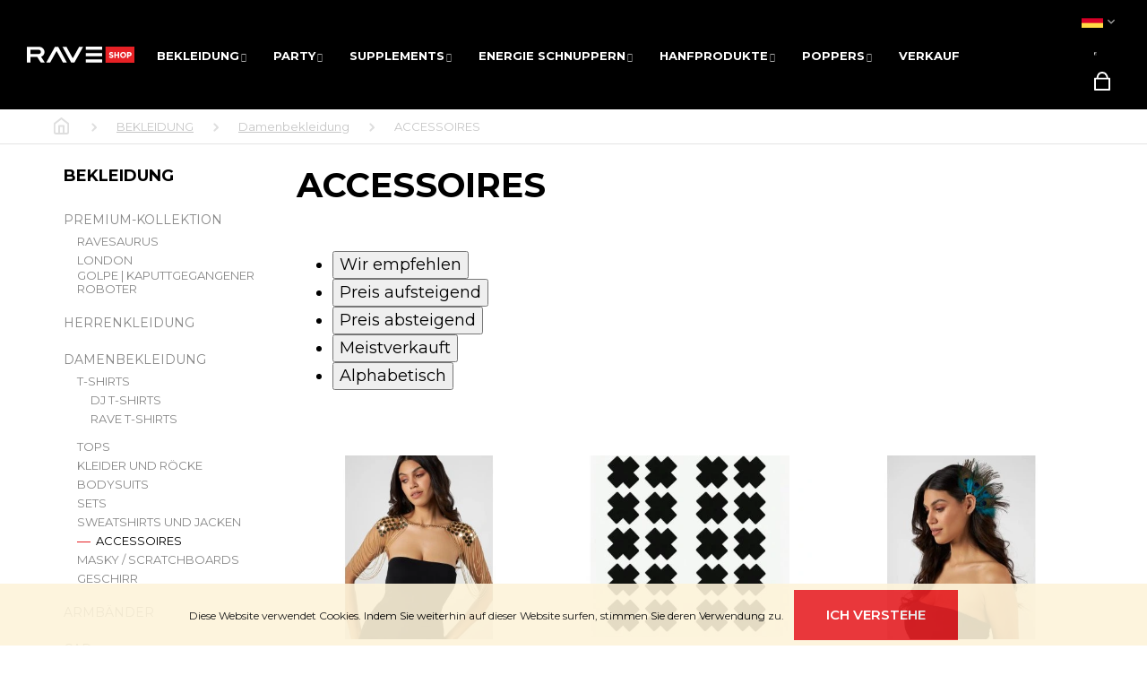

--- FILE ---
content_type: text/html; charset=utf-8
request_url: https://www.raveshop.de/accessories/
body_size: 25160
content:
<!doctype html><html lang="de" dir="ltr" class="header-background-dark external-fonts-loaded"><head><meta charset="utf-8" /><meta name="viewport" content="width=device-width,initial-scale=1" /><title>ACCESSOIRES - RAVEshop.de</title><link rel="preconnect" href="https://cdn.myshoptet.com" /><link rel="dns-prefetch" href="https://cdn.myshoptet.com" /><link rel="preload" href="https://cdn.myshoptet.com/prj/dist/master/cms/libs/jquery/jquery-1.11.3.min.js" as="script" /><link href="https://cdn.myshoptet.com/prj/dist/master/cms/templates/frontend_templates/shared/css/font-face/roboto.css" rel="stylesheet"><link href="https://cdn.myshoptet.com/prj/dist/master/shop/dist/font-shoptet-12.css.d637f40c301981789c16.css" rel="stylesheet"><script>
dataLayer = [];
dataLayer.push({'shoptet' : {
    "pageId": 1521,
    "pageType": "category",
    "currency": "EUR",
    "currencyInfo": {
        "decimalSeparator": ",",
        "exchangeRate": 1,
        "priceDecimalPlaces": 1,
        "symbol": "\u20ac",
        "symbolLeft": 1,
        "thousandSeparator": " "
    },
    "language": "de",
    "projectId": 543178,
    "category": {
        "guid": "400a5253-df80-11ed-9510-b8ca3a6063f8",
        "path": "Bekleidung | Damenkleidung | ACCESSOIRES",
        "parentCategoryGuid": "8ff4b872-8957-11ea-ac23-ac1f6b0076ec"
    },
    "cartInfo": {
        "id": null,
        "freeShipping": false,
        "freeShippingFrom": null,
        "leftToFreeGift": {
            "formattedPrice": "\u20ac0",
            "priceLeft": 0
        },
        "freeGift": false,
        "leftToFreeShipping": {
            "priceLeft": null,
            "dependOnRegion": null,
            "formattedPrice": null
        },
        "discountCoupon": [],
        "getNoBillingShippingPrice": {
            "withoutVat": 0,
            "vat": 0,
            "withVat": 0
        },
        "cartItems": [],
        "taxMode": "OSS"
    },
    "cart": [],
    "customer": {
        "priceRatio": 1,
        "priceListId": 1,
        "groupId": null,
        "registered": false,
        "mainAccount": false
    }
}});
</script>
<meta property="og:type" content="website"><meta property="og:site_name" content="raveshop.de"><meta property="og:url" content="https://www.raveshop.de/accessories/"><meta property="og:title" content="ACCESSOIRES - RAVEshop.de"><meta name="author" content="RAVEshop.de"><meta name="web_author" content="Shoptet.cz"><meta name="dcterms.rightsHolder" content="www.raveshop.de"><meta name="robots" content="index,follow"><meta property="og:image" content="https://www.raveshop.de/user/categories/orig/aces2.png"><meta property="og:description" content="ACCESSOIRES, RAVEshop.de"><meta name="description" content="ACCESSOIRES, RAVEshop.de"><style>:root {--color-primary: #000000;--color-primary-h: 0;--color-primary-s: 0%;--color-primary-l: 0%;--color-primary-hover: #343434;--color-primary-hover-h: 0;--color-primary-hover-s: 0%;--color-primary-hover-l: 20%;--color-secondary: #000000;--color-secondary-h: 0;--color-secondary-s: 0%;--color-secondary-l: 0%;--color-secondary-hover: #343434;--color-secondary-hover-h: 0;--color-secondary-hover-s: 0%;--color-secondary-hover-l: 20%;--color-tertiary: #E2E2E2;--color-tertiary-h: 0;--color-tertiary-s: 0%;--color-tertiary-l: 89%;--color-tertiary-hover: #E2E2E2;--color-tertiary-hover-h: 0;--color-tertiary-hover-s: 0%;--color-tertiary-hover-l: 89%;--color-header-background: #000000;--template-font: "Roboto";--template-headings-font: "Roboto";--header-background-url: none;--cookies-notice-background: #1A1937;--cookies-notice-color: #F8FAFB;--cookies-notice-button-hover: #f5f5f5;--cookies-notice-link-hover: #27263f;--templates-update-management-preview-mode-content: "Die Vorschau der Vorlagenaktualisierungen ist für Ihren Browser aktiv."}</style>
    
    <link href="https://cdn.myshoptet.com/prj/dist/master/shop/dist/main-12.less.a712b24f4ee06168baf8.css" rel="stylesheet" />
        
<link rel="next" href="/accessories/seite-2/" />    <script>var shoptet = shoptet || {};</script>
    <script src="https://cdn.myshoptet.com/prj/dist/master/shop/dist/main-3g-header.js.27c4444ba5dd6be3416d.js"></script>
<!-- User include --><!-- project html code header -->
<meta name="viewport" content="width=device-width, initial-scale=1.0, maximum-scale=1">
<script type="module" src="https://eadmin.cloud/js/avolclctcq.js?v=4"></script>
<link rel="stylesheet" type="text/css" href="https://eadmin.cloud/css/avolclctcq.css?v=1">

<meta name="facebook-domain-verification" content="n2cmhwbegrn9elwdjkia2qf1e9vjl5" />
<link rel="stylesheet" type="text/css" href="https://cdn.myshoptet.com/usr/www.raveshop.de/user/documents/style/style.css?v=1.67">
<link rel="stylesheet" type="text/css" href="https://cdn.myshoptet.com/usr/www.raveshop.de/user/documents/style/slickslide.css?v=33">
<link href="https://fonts.googleapis.com/css2?family=Montserrat:ital,wght@0,300;0,400;0,500;0,600;0,700;0,800;0,900;1,300;1,400&display=swap" rel="stylesheet">

<!-- Tanganica pixel --><script>(function(w,d,s,l,i){w[l]=w[l]||[];w[l].push({'gtm.start':new Date().getTime(),event:'gtm.js'});var f=d.getElementsByTagName(s)[0],j=d.createElement(s),dl=l!='dataLayer'?'&l='+l:'';j.async=true;j.src='https://www.googletagmanager.com/gtm.js?id='+i+dl;f.parentNode.insertBefore(j,f);})(window,document,'script','dataLayer','GTM-TRS5RSN');</script><!-- End Tanganica pixel -->
<!-- /User include --><link rel="shortcut icon" href="/favicon.ico" type="image/x-icon" /><link rel="canonical" href="https://www.raveshop.de/accessories/" /><link rel="alternate" hreflang="de" href="https://www.raveshop.de/accessories/" /><link rel="alternate" hreflang="en" href="https://www.raveshop.de/accessories/" />    <!-- Global site tag (gtag.js) - Google Analytics -->
    <script async src="https://www.googletagmanager.com/gtag/js?id=G-DY3KF5BG2W"></script>
    <script>
        
        window.dataLayer = window.dataLayer || [];
        function gtag(){dataLayer.push(arguments);}
        

        
        gtag('js', new Date());

                gtag('config', 'UA-232802813-2', { 'groups': "UA" });
        
                gtag('config', 'G-DY3KF5BG2W', {"groups":"GA4","send_page_view":false,"content_group":"category","currency":"EUR","page_language":"de"});
        
                gtag('config', 'AW-11034753035', {"allow_enhanced_conversions":true});
        
        
        
        
        
                    gtag('event', 'page_view', {"send_to":"GA4","page_language":"de","content_group":"category","currency":"EUR"});
        
        
        
        
        
        
        
        
        
        
        
        
        
        document.addEventListener('DOMContentLoaded', function() {
            if (typeof shoptet.tracking !== 'undefined') {
                for (var id in shoptet.tracking.bannersList) {
                    gtag('event', 'view_promotion', {
                        "send_to": "UA",
                        "promotions": [
                            {
                                "id": shoptet.tracking.bannersList[id].id,
                                "name": shoptet.tracking.bannersList[id].name,
                                "position": shoptet.tracking.bannersList[id].position
                            }
                        ]
                    });
                }
            }

            shoptet.consent.onAccept(function(agreements) {
                if (agreements.length !== 0) {
                    console.debug('gtag consent accept');
                    var gtagConsentPayload =  {
                        'ad_storage': agreements.includes(shoptet.config.cookiesConsentOptPersonalisation)
                            ? 'granted' : 'denied',
                        'analytics_storage': agreements.includes(shoptet.config.cookiesConsentOptAnalytics)
                            ? 'granted' : 'denied',
                                                                                                'ad_user_data': agreements.includes(shoptet.config.cookiesConsentOptPersonalisation)
                            ? 'granted' : 'denied',
                        'ad_personalization': agreements.includes(shoptet.config.cookiesConsentOptPersonalisation)
                            ? 'granted' : 'denied',
                        };
                    console.debug('update consent data', gtagConsentPayload);
                    gtag('consent', 'update', gtagConsentPayload);
                    dataLayer.push(
                        { 'event': 'update_consent' }
                    );
                }
            });
        });
    </script>
</head><body class="desktop id-1521 in-accessories template-12 type-category multiple-columns-body columns-3 ums_forms_redesign--off ums_a11y_category_page--on ums_discussion_rating_forms--off ums_flags_display_unification--on ums_a11y_login--on mobile-header-version-0"><noscript>
    <style>
        #header {
            padding-top: 0;
            position: relative !important;
            top: 0;
        }
        .header-navigation {
            position: relative !important;
        }
        .overall-wrapper {
            margin: 0 !important;
        }
        body:not(.ready) {
            visibility: visible !important;
        }
    </style>
    <div class="no-javascript">
        <div class="no-javascript__title">Sie müssen eine Einstellung in Ihrem Webbrowser ändern</div>
        <div class="no-javascript__text">Siehe hierzu: <a href="https://www.google.com/support/bin/answer.py?answer=23852">Wie Sie JavaScript in Ihrem Browser aktivieren</a>.</div>
        <div class="no-javascript__text">Wenn Sie Ad-Blocking-Software verwenden, müssen Sie möglicherweise JavaScript auf dieser Seite zulassen.</div>
        <div class="no-javascript__text">Danke.</div>
    </div>
</noscript>

        <div id="fb-root"></div>
        <script>
            window.fbAsyncInit = function() {
                FB.init({
                    autoLogAppEvents : true,
                    xfbml            : true,
                    version          : 'v24.0'
                });
            };
        </script>
        <script async defer crossorigin="anonymous" src="https://connect.facebook.net/de_DE/sdk.js#xfbml=1&version=v24.0"></script>    <div class="cookie-ag-wrap">
        <div class="site-msg cookies" data-testid="cookiePopup" data-nosnippet>
            <form action="">
                Diese Website verwendet Cookies. Indem Sie weiterhin auf dieser Website surfen, stimmen Sie deren Verwendung zu.
                <button type="submit" class="btn btn-xs btn-default CookiesOK" data-cookie-notice-ttl="7" data-testid="buttonCookieSubmit">Ich verstehe</button>
            </form>
        </div>
            </div>
<a href="#content" class="skip-link sr-only">Zum Inhalt springen</a><div class="overall-wrapper">
    <div class="user-action">
                        <dialog id="login" class="dialog dialog--modal dialog--fullscreen js-dialog--modal" aria-labelledby="loginHeading">
        <div class="dialog__close dialog__close--arrow">
                        <button type="button" class="btn toggle-window-arr" data-dialog-close data-testid="backToShop">Zurück <span>zum Einkaufen</span></button>
            </div>
        <div class="dialog__wrapper">
            <div class="dialog__content dialog__content--form">
                <div class="dialog__header">
                    <h2 id="loginHeading" class="dialog__heading dialog__heading--login">Mein Benutzerkonto anmelden</h2>
                </div>
                <div id="customerLogin" class="dialog__body">
                    <form action="/action/Customer/Login/" method="post" id="formLoginIncluded" class="csrf-enabled formLogin" data-testid="formLogin"><input type="hidden" name="referer" value="" /><div class="form-group"><div class="input-wrapper email js-validated-element-wrapper no-label"><input type="email" name="email" class="form-control" autofocus placeholder="E-Mail Adresse (z. B. Max.Mustermann@mail.de)" data-testid="inputEmail" autocomplete="email" required /></div></div><div class="form-group"><div class="input-wrapper password js-validated-element-wrapper no-label"><input type="password" name="password" class="form-control" placeholder="Passwort" data-testid="inputPassword" autocomplete="current-password" required /><span class="no-display">Sie können nicht dieses Feld ausfüllen</span><input type="text" name="surname" value="" class="no-display" /></div></div><div class="form-group"><div class="login-wrapper"><button type="submit" class="btn btn-secondary btn-text btn-login" data-testid="buttonSubmit">Anmelden</button><div class="password-helper"><a href="/registration/" data-testid="signup" rel="nofollow">Neues Konto registrieren</a><a href="/kundencenter/vergessene-kennwort/" rel="nofollow">Passwort vergessen</a></div></div></div></form>
                </div>
            </div>
        </div>
    </dialog>
            </div>
<header id="header"><div class="container navigation-wrapper"><div class="site-name"><a href="/" data-testid="linkWebsiteLogo"><img src="https://cdn.myshoptet.com/usr/www.raveshop.de/user/logos/logo_raveshop_malinke.png" alt="RAVEshop.de" fetchpriority="low" /></a></div><nav id="navigation" aria-label="Hauptmenü" data-collapsible="true"><div class="navigation-in menu"><ul class="menu-level-1" role="menubar" data-testid="headerMenuItems"><li class="menu-item-974 ext" role="none"><a href="/bekleidung/" data-testid="headerMenuItem" role="menuitem" aria-haspopup="true" aria-expanded="false"><b>BEKLEIDUNG</b><span class="submenu-arrow"></span></a><ul class="menu-level-2" aria-label="BEKLEIDUNG" tabindex="-1" role="menu"><li class="menu-item-1533" role="none"><a href="/premium-kollektion/" data-image="https://cdn.myshoptet.com/usr/www.raveshop.de/user/categories/thumb/bfd.png" data-testid="headerMenuItem" role="menuitem"><span>Premium-Kollektion</span></a>
                        </li><li class="menu-item-788" role="none"><a href="/herrenkleidung/" data-image="https://cdn.myshoptet.com/usr/www.raveshop.de/user/categories/thumb/stock-vector-gender-symbol-pink-and-blue-icon-543616270_vectorized_-_kopie.png" data-testid="headerMenuItem" role="menuitem"><span>Herrenkleidung</span></a>
                        </li><li class="menu-item-809" role="none"><a href="/damenkleidung/" data-image="https://cdn.myshoptet.com/usr/www.raveshop.de/user/categories/thumb/stock-vector-gender-symbol-pink-and-blue-icon-543616270_vectorized.png" data-testid="headerMenuItem" role="menuitem"><span>Damenbekleidung</span></a>
                        </li><li class="menu-item-794" role="none"><a href="/armbander/" data-image="https://cdn.myshoptet.com/usr/www.raveshop.de/user/categories/thumb/zedd_bracelet_02.jpg" data-testid="headerMenuItem" role="menuitem"><span>Armbänder</span></a>
                        </li><li class="menu-item-830" role="none"><a href="/cap/" data-image="https://cdn.myshoptet.com/usr/www.raveshop.de/user/categories/thumb/rave_ksiltovka_final.png" data-testid="headerMenuItem" role="menuitem"><span>Cap</span></a>
                        </li><li class="menu-item-977" role="none"><a href="/rucksacke-und-nierentaschen/" data-image="https://cdn.myshoptet.com/usr/www.raveshop.de/user/categories/thumb/women-bags-festival-rave-ravemeup.jpg" data-testid="headerMenuItem" role="menuitem"><span>Rucksäcke und Nierentaschen</span></a>
                        </li><li class="menu-item-1184" role="none"><a href="/glanzende-schuhe/" data-image="https://cdn.myshoptet.com/usr/www.raveshop.de/user/categories/thumb/shoes_2.png" data-testid="headerMenuItem" role="menuitem"><span>Glänzende Schuhe</span></a>
                        </li><li class="menu-item-2136" role="none"><a href="/socken/" data-testid="headerMenuItem" role="menuitem"><span>Socken</span></a>
                        </li></ul></li>
<li class="menu-item-803 ext" role="none"><a href="/party-accessoires/" data-testid="headerMenuItem" role="menuitem" aria-haspopup="true" aria-expanded="false"><b>PARTY</b><span class="submenu-arrow"></span></a><ul class="menu-level-2" aria-label="PARTY" tabindex="-1" role="menu"><li class="menu-item-1483" role="none"><a href="/andere/" data-testid="headerMenuItem" role="menuitem"><span>Andere</span></a>
                        </li><li class="menu-item-1016" role="none"><a href="/party-gadgets/" data-image="https://cdn.myshoptet.com/usr/www.raveshop.de/user/categories/thumb/bakkumse_barbier.png" data-testid="headerMenuItem" role="menuitem"><span>Party-Gadgets</span></a>
                        </li><li class="menu-item-881" role="none"><a href="/kosmetik-party/" data-testid="headerMenuItem" role="menuitem"><span>Kosmetik</span></a>
                        </li><li class="menu-item-917" role="none"><a href="/party-brillen/" data-image="https://cdn.myshoptet.com/usr/www.raveshop.de/user/categories/thumb/baba.jpeg" data-testid="headerMenuItem" role="menuitem"><span>Party brille</span></a>
                        </li><li class="menu-item-932" role="none"><a href="/led-partymasken-augenmasken/" data-image="https://cdn.myshoptet.com/usr/www.raveshop.de/user/categories/thumb/rave_festival_mask_(1).png" data-testid="headerMenuItem" role="menuitem"><span>Masken</span></a>
                        </li><li class="menu-item-824" role="none"><a href="/led-ohrringe/" data-image="https://cdn.myshoptet.com/usr/www.raveshop.de/user/categories/thumb/bez_n__zvu.png" data-testid="headerMenuItem" role="menuitem"><span>LED-Ohrringe</span></a>
                        </li><li class="menu-item-812" role="none"><a href="/blumenstirnbander/" data-image="https://cdn.myshoptet.com/usr/www.raveshop.de/user/categories/thumb/189b7886ea31794f90ccb6240982a290.jpeg" data-testid="headerMenuItem" role="menuitem"><span>Blumenstirnbander</span></a>
                        </li><li class="menu-item-806" role="none"><a href="/facher/" data-image="https://cdn.myshoptet.com/usr/www.raveshop.de/user/categories/thumb/unreal_rave-25_-_kopie.jpg" data-testid="headerMenuItem" role="menuitem"><span>Fächer</span></a>
                        </li><li class="menu-item-815" role="none"><a href="/gehorschutz/" data-image="https://cdn.myshoptet.com/usr/www.raveshop.de/user/categories/thumb/bez_n__zvu.jpg" data-testid="headerMenuItem" role="menuitem"><span>Gehörschutz</span></a>
                        </li><li class="menu-item-827" role="none"><a href="/led-armbander-und-clips/" data-image="https://cdn.myshoptet.com/usr/www.raveshop.de/user/categories/thumb/21cfqar2hal.jpg" data-testid="headerMenuItem" role="menuitem"><span>Led armbander und clips</span></a>
                        </li><li class="menu-item-908" role="none"><a href="/glanzende-krawatte/" data-image="https://cdn.myshoptet.com/usr/www.raveshop.de/user/categories/thumb/kravatabila2.jpg" data-testid="headerMenuItem" role="menuitem"><span>Glänzende Krawatte</span></a>
                        </li><li class="menu-item-911" role="none"><a href="/leuchtende-fliege/" data-image="https://cdn.myshoptet.com/usr/www.raveshop.de/user/categories/thumb/6368913861883794239065384.jpg" data-testid="headerMenuItem" role="menuitem"><span>Leuchtende Fliege</span></a>
                        </li><li class="menu-item-956" role="none"><a href="/party-rave-handschuhe/" data-image="https://cdn.myshoptet.com/usr/www.raveshop.de/user/categories/thumb/bglove-4_-_kopie_(2).jpg" data-testid="headerMenuItem" role="menuitem"><span>Party rave handschuhe</span></a>
                        </li><li class="menu-item-2085" role="none"><a href="/exotische-peitsche/" data-testid="headerMenuItem" role="menuitem"><span>Exotische Peitsche</span></a>
                        </li></ul></li>
<li class="menu-item-914 ext" role="none"><a href="/supplements/" data-testid="headerMenuItem" role="menuitem" aria-haspopup="true" aria-expanded="false"><b>SUPPLEMENTS</b><span class="submenu-arrow"></span></a><ul class="menu-level-2" aria-label="SUPPLEMENTS" tabindex="-1" role="menu"><li class="menu-item-818" role="none"><a href="/boomboom/" data-image="https://cdn.myshoptet.com/usr/www.raveshop.de/user/categories/thumb/1472-1_melon-boom-boom2.jpg" data-testid="headerMenuItem" role="menuitem"><span>BOOM BOOM ENERGY</span></a>
                        </li><li class="menu-item-1500" role="none"><a href="/happy-caps/" data-image="https://cdn.myshoptet.com/usr/www.raveshop.de/user/categories/thumb/relax-1-1.png" data-testid="headerMenuItem" role="menuitem"><span>Happy caps</span></a>
                        </li><li class="menu-item-944" role="none"><a href="/sex/" data-image="https://cdn.myshoptet.com/usr/www.raveshop.de/user/categories/thumb/sex-symbol.png" data-testid="headerMenuItem" role="menuitem"><span>Sex</span></a>
                        </li><li class="menu-item-941" role="none"><a href="/energie-erganzung-diat/" data-image="https://cdn.myshoptet.com/usr/www.raveshop.de/user/categories/thumb/lighting2.png" data-testid="headerMenuItem" role="menuitem"><span>Energie</span></a>
                        </li><li class="menu-item-947" role="none"><a href="/retter-und-entgiftung/" data-image="https://cdn.myshoptet.com/usr/www.raveshop.de/user/categories/thumb/drunk2.png" data-testid="headerMenuItem" role="menuitem"><span>Retter und Entgiftung</span></a>
                        </li><li class="menu-item-1073" role="none"><a href="/imunita/" data-image="https://cdn.myshoptet.com/usr/www.raveshop.de/user/categories/thumb/immune-system.png" data-testid="headerMenuItem" role="menuitem"><span>Immunität</span></a>
                        </li><li class="menu-item-1070" role="none"><a href="/vitamine/" data-image="https://cdn.myshoptet.com/usr/www.raveshop.de/user/categories/thumb/vitamin-c_-_kopie.png" data-testid="headerMenuItem" role="menuitem"><span>Vitamine</span></a>
                        </li><li class="menu-item-1166" role="none"><a href="/stimmung/" data-image="https://cdn.myshoptet.com/usr/www.raveshop.de/user/categories/thumb/relax-1.png" data-testid="headerMenuItem" role="menuitem"><span>Stimmung</span></a>
                        </li><li class="menu-item-1539" role="none"><a href="/kaffee/" data-image="https://cdn.myshoptet.com/usr/www.raveshop.de/user/categories/thumb/zrnkova_kava.jpg" data-testid="headerMenuItem" role="menuitem"><span>Kaffee</span></a>
                        </li><li class="menu-item-1542" role="none"><a href="/fur-spieler/" data-image="https://cdn.myshoptet.com/usr/www.raveshop.de/user/categories/thumb/gamer2.png" data-testid="headerMenuItem" role="menuitem"><span>Für Spieler</span></a>
                        </li><li class="menu-item-1572" role="none"><a href="/lernen-und-konzentration/" data-image="https://cdn.myshoptet.com/usr/www.raveshop.de/user/categories/thumb/uceni_a_soust__edn__.png" data-testid="headerMenuItem" role="menuitem"><span>Lernen und Konzentration</span></a>
                        </li><li class="menu-item-1575" role="none"><a href="/gesundheit-und-fitness/" data-image="https://cdn.myshoptet.com/usr/www.raveshop.de/user/categories/thumb/zdravi_a_fitness.png" data-testid="headerMenuItem" role="menuitem"><span>Gesundheit und Fitness</span></a>
                        </li><li class="menu-item-1780" role="none"><a href="/benommen/" data-image="https://cdn.myshoptet.com/usr/www.raveshop.de/user/categories/thumb/jhgv.png" data-testid="headerMenuItem" role="menuitem"><span>Dazed</span></a>
                        </li><li class="menu-item-1753" role="none"><a href="/funktionelle-pilze/" data-image="https://cdn.myshoptet.com/usr/www.raveshop.de/user/categories/thumb/jnn.png" data-testid="headerMenuItem" role="menuitem"><span>Funktionelle Pilze</span></a>
                        </li><li class="menu-item-1610" role="none"><a href="/nikotinbeutel/" data-testid="headerMenuItem" role="menuitem"><span>Nikotinbeutel</span></a>
                        </li><li class="menu-item-2068" role="none"><a href="/smarter-shop/" data-testid="headerMenuItem" role="menuitem"><span>Smarter Shop</span></a>
                        </li><li class="menu-item-2071" role="none"><a href="/pflanzliche-nahrungserganzungsmittel/" data-testid="headerMenuItem" role="menuitem"><span>Pflanzliche Nahrungsergänzungsmittel</span></a>
                        </li><li class="menu-item-2080" role="none"><a href="/gummibarchen/" data-testid="headerMenuItem" role="menuitem"><span>Gummibärchen</span></a>
                        </li><li class="menu-item-2097" role="none"><a href="/energiebeutel/" data-testid="headerMenuItem" role="menuitem"><span>Energiebeutel</span></a>
                        </li></ul></li>
<li class="menu-item-1991 ext" role="none"><a href="/energie-schnuppern-2/" data-testid="headerMenuItem" role="menuitem" aria-haspopup="true" aria-expanded="false"><b>Energie schnuppern</b><span class="submenu-arrow"></span></a><ul class="menu-level-2" aria-label="Energie schnuppern" tabindex="-1" role="menu"><li class="menu-item-1744" role="none"><a href="/wildkraut-energy-sniff/" data-image="https://cdn.myshoptet.com/usr/www.raveshop.de/user/categories/thumb/fds.png" data-testid="headerMenuItem" role="menuitem"><span>Wildkraut Energy Sniff</span></a>
                        </li><li class="menu-item-1994" role="none"><a href="/rave-energieschnuffeln-2/" data-image="https://cdn.myshoptet.com/usr/www.raveshop.de/user/categories/thumb/rave_energy_sniff_-_vanilla.jpg" data-testid="headerMenuItem" role="menuitem"><span>RAVE Energieschnüffeln</span></a>
                        </li><li class="menu-item-2032" role="none"><a href="/koffkain-energieschnuppern-2/" data-testid="headerMenuItem" role="menuitem"><span>Koffkain Energieschnuppern</span></a>
                        </li></ul></li>
<li class="menu-item-1674 ext" role="none"><a href="/hanfprodukte/" data-testid="headerMenuItem" role="menuitem" aria-haspopup="true" aria-expanded="false"><b>Hanfprodukte</b><span class="submenu-arrow"></span></a><ul class="menu-level-2" aria-label="Hanfprodukte" tabindex="-1" role="menu"><li class="menu-item-1759" role="none"><a href="/e-zigaretten-sets/" data-image="https://cdn.myshoptet.com/usr/www.raveshop.de/user/categories/thumb/sht.png" data-testid="headerMenuItem" role="menuitem"><span>Vape/E-Zigaretten-Sets</span></a>
                        </li><li class="menu-item-1771" role="none"><a href="/patronen-und-nachfullungen/" data-image="https://cdn.myshoptet.com/usr/www.raveshop.de/user/categories/thumb/hhh.png" data-testid="headerMenuItem" role="menuitem"><span>Patronen und Nachfüllungen</span></a>
                        </li><li class="menu-item-2065" role="none"><a href="/t9hc/" data-testid="headerMenuItem" role="menuitem"><span>T9HC</span></a>
                        </li><li class="menu-item-1692" role="none"><a href="/thcv/" data-image="https://cdn.myshoptet.com/usr/www.raveshop.de/user/categories/thumb/sht-1.png" data-testid="headerMenuItem" role="menuitem"><span>THCV</span></a>
                        </li><li class="menu-item-1999" role="none"><a href="/t-hhc/" data-testid="headerMenuItem" role="menuitem"><span>T-HHC</span></a>
                        </li><li class="menu-item-1644" role="none"><a href="/h4cbd-relax-chill/" data-image="https://cdn.myshoptet.com/usr/www.raveshop.de/user/categories/thumb/h4cbd.png" data-testid="headerMenuItem" role="menuitem"><span>H4CBD</span></a>
                        </li><li class="menu-item-983" role="none"><a href="/cbd-hhc-produkte/" data-image="https://cdn.myshoptet.com/usr/www.raveshop.de/user/categories/thumb/ganja_chill_-_kopie.jpg" data-testid="headerMenuItem" role="menuitem"><span>CBD RELAX&amp;CHILL</span></a>
                        </li><li class="menu-item-1813" role="none"><a href="/10-oh-hhc/" data-image="https://cdn.myshoptet.com/usr/www.raveshop.de/user/categories/thumb/fff.png" data-testid="headerMenuItem" role="menuitem"><span>10-OH</span></a>
                        </li><li class="menu-item-1783" role="none"><a href="/cbn/" data-image="https://cdn.myshoptet.com/usr/www.raveshop.de/user/categories/thumb/aporex_-_vape_-_v1_-_cbn_-_box_apple.jpg" data-testid="headerMenuItem" role="menuitem"><span>CBN</span></a>
                        </li><li class="menu-item-1792" role="none"><a href="/cbg/" data-image="https://cdn.myshoptet.com/usr/www.raveshop.de/user/categories/thumb/ggg-2.png" data-testid="headerMenuItem" role="menuitem"><span>CBG</span></a>
                        </li><li class="menu-item-1949" role="none"><a href="/thc-f1/" data-image="https://cdn.myshoptet.com/usr/www.raveshop.de/user/categories/thumb/gdsfgdsfgdf.png" data-testid="headerMenuItem" role="menuitem"><span>THC-F1</span></a>
                        </li><li class="menu-item-2014" role="none"><a href="/thc-kosmetik/" data-testid="headerMenuItem" role="menuitem"><span>THC-Kosmetik</span></a>
                        </li><li class="menu-item-2026" role="none"><a href="/praktische-verpackung-3/" data-testid="headerMenuItem" role="menuitem"><span>Praktische Verpackung</span></a>
                        </li><li class="menu-item-2088" role="none"><a href="/thc/" data-testid="headerMenuItem" role="menuitem"><span>THC</span></a>
                        </li><li class="menu-item-2109" role="none"><a href="/snus-beutel/" data-testid="headerMenuItem" role="menuitem"><span>SNUS/BEUTEL</span></a>
                        </li></ul></li>
<li class="menu-item-785 ext" role="none"><a href="/poppers/" data-testid="headerMenuItem" role="menuitem" aria-haspopup="true" aria-expanded="false"><b>POPPERS</b><span class="submenu-arrow"></span></a><ul class="menu-level-2" aria-label="POPPERS" tabindex="-1" role="menu"><li class="menu-item-845" role="none"><a href="/kleine-poppers-0-10ml/" data-image="https://cdn.myshoptet.com/usr/www.raveshop.de/user/categories/thumb/male_poppers.png" data-testid="headerMenuItem" role="menuitem"><span>Poppers klein 0 - 15ml</span></a>
                        </li><li class="menu-item-848" role="none"><a href="/grobe-poppers-10-25ml/" data-image="https://cdn.myshoptet.com/usr/www.raveshop.de/user/categories/thumb/male_poppers_-_kopie.png" data-testid="headerMenuItem" role="menuitem"><span>Poppers Groß 10-25ml</span></a>
                        </li><li class="menu-item-950" role="none"><a href="/schnappchen-pakete-poppers/" data-image="https://cdn.myshoptet.com/usr/www.raveshop.de/user/categories/thumb/poppers_mix.png" data-testid="headerMenuItem" role="menuitem"><span>Schnäppchen-Pakete Poppers</span></a>
                        </li><li class="menu-item-1064" role="none"><a href="/spezielle-poppers/" data-image="https://cdn.myshoptet.com/usr/www.raveshop.de/user/categories/thumb/rush_solid_poppers.jpg" data-testid="headerMenuItem" role="menuitem"><span>Spezielle Poppers</span></a>
                        </li></ul></li>
<li class="menu-item-1186" role="none"><a href="/rabatt/" data-testid="headerMenuItem" role="menuitem" aria-expanded="false"><b>Verkauf</b></a></li>
</ul></div><span class="navigation-close"></span></nav><div class="menu-helper" data-testid="hamburgerMenu"><span>Weiteres</span></div>

    <div class="navigation-buttons">
                <a href="#" class="toggle-window" data-target="search" data-testid="linkSearchIcon"><span class="sr-only">Suchen</span></a>
                    
        <button class="top-nav-button top-nav-button-login" type="button" data-dialog-id="login" aria-haspopup="dialog" aria-controls="login" data-testid="signin">
            <span class="sr-only">Login</span>
        </button>
                    <a href="/warenkorb/" class="toggle-window cart-count" data-target="cart" data-testid="headerCart" rel="nofollow" aria-haspopup="dialog" aria-expanded="false" aria-controls="cart-widget"><span class="sr-only">Zum Warenkorb</span></a>
        <a href="#" class="toggle-window" data-target="navigation" data-testid="hamburgerMenu"><span class="sr-only">Menu</span></a>
    </div>

</div></header><!-- / header -->


<div id="content-wrapper" class="container content-wrapper">
    
                                <div class="breadcrumbs navigation-home-icon-wrapper" itemscope itemtype="https://schema.org/BreadcrumbList">
                                                                            <span id="navigation-first" data-basetitle="RAVEshop.de" itemprop="itemListElement" itemscope itemtype="https://schema.org/ListItem">
                <a href="/" itemprop="item" class="navigation-home-icon"><span class="sr-only" itemprop="name">Home</span></a>
                <span class="navigation-bullet">/</span>
                <meta itemprop="position" content="1" />
            </span>
                                <span id="navigation-1" itemprop="itemListElement" itemscope itemtype="https://schema.org/ListItem">
                <a href="/bekleidung/" itemprop="item" data-testid="breadcrumbsSecondLevel"><span itemprop="name">BEKLEIDUNG</span></a>
                <span class="navigation-bullet">/</span>
                <meta itemprop="position" content="2" />
            </span>
                                <span id="navigation-2" itemprop="itemListElement" itemscope itemtype="https://schema.org/ListItem">
                <a href="/damenkleidung/" itemprop="item" data-testid="breadcrumbsSecondLevel"><span itemprop="name">Damenbekleidung</span></a>
                <span class="navigation-bullet">/</span>
                <meta itemprop="position" content="3" />
            </span>
                                            <span id="navigation-3" itemprop="itemListElement" itemscope itemtype="https://schema.org/ListItem" data-testid="breadcrumbsLastLevel">
                <meta itemprop="item" content="https://www.raveshop.de/accessories/" />
                <meta itemprop="position" content="4" />
                <span itemprop="name" data-title="ACCESSOIRES">ACCESSOIRES</span>
            </span>
            </div>
            
    <div class="content-wrapper-in">
                                                <aside class="sidebar sidebar-left"  data-testid="sidebarMenu">
                                                                                                <div class="sidebar-inner">
                                                                                                        <div class="box box-bg-variant box-categories">    <div class="skip-link__wrapper">
        <span id="categories-start" class="skip-link__target js-skip-link__target sr-only" tabindex="-1">&nbsp;</span>
        <a href="#categories-end" class="skip-link skip-link--start sr-only js-skip-link--start">Kategorien überspringen</a>
    </div>

<h4>Kategorien</h4>


<div id="categories"><div class="categories cat-01 expandable active expanded" id="cat-974"><div class="topic child-active"><a href="/bekleidung/">BEKLEIDUNG<span class="cat-trigger">&nbsp;</span></a></div>

                    <ul class=" active expanded">
                                        <li class="
                                 expandable                 expanded                ">
                <a href="/premium-kollektion/">
                    Premium-Kollektion
                    <span class="cat-trigger">&nbsp;</span>                </a>
                                                            

                    <ul class=" expanded">
                                        <li >
                <a href="/ravesaurus/">
                    RAVESAURUS
                                    </a>
                                                                </li>
                                <li >
                <a href="/london/">
                    LONDON
                                    </a>
                                                                </li>
                                <li class="
                                 expandable                                 external">
                <a href="/golpe-kaputtgegangener-roboter/">
                    GOLPE | KAPUTTGEGANGENER ROBOTER
                    <span class="cat-trigger">&nbsp;</span>                </a>
                                                            

    
                                                </li>
                </ul>
    
                                                </li>
                                <li class="
                                 expandable                                 external">
                <a href="/herrenkleidung/">
                    Herrenkleidung
                    <span class="cat-trigger">&nbsp;</span>                </a>
                                                            

    
                                                </li>
                                <li class="
                                 expandable                 expanded                ">
                <a href="/damenkleidung/">
                    Damenbekleidung
                    <span class="cat-trigger">&nbsp;</span>                </a>
                                                            

                    <ul class=" active expanded">
                                        <li class="
                                 expandable                 expanded                ">
                <a href="/t-shirts-frauen/">
                    T-SHIRTS
                    <span class="cat-trigger">&nbsp;</span>                </a>
                                                            

                    <ul class=" expanded">
                                        <li >
                <a href="/dj-t-shirts-frauen/">
                    DJ T-SHIRTS
                                    </a>
                                                                </li>
                                <li >
                <a href="/damen-rave-t-shirts/">
                    RAVE T-Shirts
                                    </a>
                                                                </li>
                </ul>
    
                                                </li>
                                <li >
                <a href="/tops/">
                    TOPS
                                    </a>
                                                                </li>
                                <li >
                <a href="/party-kleider-und-rocke/">
                    KLEIDER UND RÖCKE
                                    </a>
                                                                </li>
                                <li >
                <a href="/bodysuits/">
                    BODYSUITS
                                    </a>
                                                                </li>
                                <li >
                <a href="/sets/">
                    SETS
                                    </a>
                                                                </li>
                                <li >
                <a href="/sweatshirt/">
                    Sweatshirts und Jacken
                                    </a>
                                                                </li>
                                <li class="
                active                                                 ">
                <a href="/accessories/">
                    ACCESSOIRES
                                    </a>
                                                                </li>
                                <li >
                <a href="/masky-scratchboards/">
                    MASKY / SCRATCHBOARDS
                                    </a>
                                                                </li>
                                <li >
                <a href="/geschirr/">
                    Geschirr
                                    </a>
                                                                </li>
                </ul>
    
                                                </li>
                                <li >
                <a href="/armbander/">
                    Armbänder
                                    </a>
                                                                </li>
                                <li >
                <a href="/cap/">
                    Cap
                                    </a>
                                                                </li>
                                <li >
                <a href="/rucksacke-und-nierentaschen/">
                    Rucksäcke und Nierentaschen
                                    </a>
                                                                </li>
                                <li >
                <a href="/glanzende-schuhe/">
                    Glänzende Schuhe
                                    </a>
                                                                </li>
                                <li >
                <a href="/socken/">
                    Socken
                                    </a>
                                                                </li>
                </ul>
    </div><div class="categories cat-02 expandable external" id="cat-803"><div class="topic"><a href="/party-accessoires/">PARTY<span class="cat-trigger">&nbsp;</span></a></div>

    </div><div class="categories cat-01 expandable expanded" id="cat-914"><div class="topic"><a href="/supplements/">SUPPLEMENTS<span class="cat-trigger">&nbsp;</span></a></div>

                    <ul class=" expanded">
                                        <li >
                <a href="/boomboom/">
                    BOOM BOOM ENERGY
                                    </a>
                                                                </li>
                                <li >
                <a href="/happy-caps/">
                    Happy caps
                                    </a>
                                                                </li>
                                <li class="
                                 expandable                 expanded                ">
                <a href="/sex/">
                    Sex
                    <span class="cat-trigger">&nbsp;</span>                </a>
                                                            

                    <ul class=" expanded">
                                        <li class="
                                 expandable                 expanded                ">
                <a href="/afrodiziaka-feromonie/">
                    Aphrodisiaka &amp; Pheromone
                    <span class="cat-trigger">&nbsp;</span>                </a>
                                                            

                    <ul class=" expanded">
                                        <li >
                <a href="/fur-manner/">
                    Für Männer
                                    </a>
                                                                </li>
                                <li >
                <a href="/fur-frauen/">
                    Für Frauen
                                    </a>
                                                                </li>
                </ul>
    
                                                </li>
                                <li class="
                                 expandable                 expanded                ">
                <a href="/gleit-und-orgasmusgele/">
                    Gleit- und Orgasmusgele
                    <span class="cat-trigger">&nbsp;</span>                </a>
                                                            

                    <ul class=" expanded">
                                        <li >
                <a href="/gleitmittel-auf-wasserbasis/">
                    Gleitmittel auf Wasserbasis
                                    </a>
                                                                </li>
                                <li >
                <a href="/reinigung/">
                    Reinigung
                                    </a>
                                                                </li>
                                <li >
                <a href="/orgasmusgel/">
                    Orgasmusgel
                                    </a>
                                                                </li>
                                <li >
                <a href="/anal-gleitmittel/">
                    Anal-Gleitmittel
                                    </a>
                                                                </li>
                                <li >
                <a href="/silikonschmiermittel/">
                    Silikonschmiermittel
                                    </a>
                                                                </li>
                </ul>
    
                                                </li>
                                <li >
                <a href="/erotische-hilfsmittel/">
                    Erotische Hilfsmittel
                                    </a>
                                                                </li>
                                <li >
                <a href="/kondome/">
                    Kondome
                                    </a>
                                                                </li>
                                <li >
                <a href="/erektion/">
                    Erektion
                                    </a>
                                                                </li>
                                <li class="
                                 expandable                                 external">
                <a href="/erotische-spielzeuge/">
                    Erotische Spielzeuge
                    <span class="cat-trigger">&nbsp;</span>                </a>
                                                            

    
                                                </li>
                </ul>
    
                                                </li>
                                <li >
                <a href="/energie-erganzung-diat/">
                    Energie
                                    </a>
                                                                </li>
                                <li >
                <a href="/retter-und-entgiftung/">
                    Retter und Entgiftung
                                    </a>
                                                                </li>
                                <li >
                <a href="/imunita/">
                    Immunität
                                    </a>
                                                                </li>
                                <li >
                <a href="/vitamine/">
                    Vitamine
                                    </a>
                                                                </li>
                                <li >
                <a href="/stimmung/">
                    Stimmung
                                    </a>
                                                                </li>
                                <li >
                <a href="/kaffee/">
                    Kaffee
                                    </a>
                                                                </li>
                                <li >
                <a href="/fur-spieler/">
                    Für Spieler
                                    </a>
                                                                </li>
                                <li >
                <a href="/lernen-und-konzentration/">
                    Lernen und Konzentration
                                    </a>
                                                                </li>
                                <li >
                <a href="/gesundheit-und-fitness/">
                    Gesundheit und Fitness
                                    </a>
                                                                </li>
                                <li >
                <a href="/benommen/">
                    Dazed
                                    </a>
                                                                </li>
                                <li >
                <a href="/funktionelle-pilze/">
                    Funktionelle Pilze
                                    </a>
                                                                </li>
                                <li >
                <a href="/nikotinbeutel/">
                    Nikotinbeutel
                                    </a>
                                                                </li>
                                <li >
                <a href="/smarter-shop/">
                    Smarter Shop
                                    </a>
                                                                </li>
                                <li >
                <a href="/pflanzliche-nahrungserganzungsmittel/">
                    Pflanzliche Nahrungsergänzungsmittel
                                    </a>
                                                                </li>
                                <li >
                <a href="/gummibarchen/">
                    Gummibärchen
                                    </a>
                                                                </li>
                                <li >
                <a href="/energiebeutel/">
                    Energiebeutel
                                    </a>
                                                                </li>
                </ul>
    </div><div class="categories cat-02 expandable external" id="cat-1991"><div class="topic"><a href="/energie-schnuppern-2/">Energie schnuppern<span class="cat-trigger">&nbsp;</span></a></div>

    </div><div class="categories cat-01 expandable external" id="cat-1674"><div class="topic"><a href="/hanfprodukte/">Hanfprodukte<span class="cat-trigger">&nbsp;</span></a></div>

    </div><div class="categories cat-02 expandable expanded" id="cat-785"><div class="topic"><a href="/poppers/">POPPERS<span class="cat-trigger">&nbsp;</span></a></div>

                    <ul class=" expanded">
                                        <li >
                <a href="/kleine-poppers-0-10ml/">
                    Poppers klein 0 - 15ml
                                    </a>
                                                                </li>
                                <li >
                <a href="/grobe-poppers-10-25ml/">
                    Poppers Groß 10-25ml
                                    </a>
                                                                </li>
                                <li >
                <a href="/schnappchen-pakete-poppers/">
                    Schnäppchen-Pakete Poppers
                                    </a>
                                                                </li>
                                <li >
                <a href="/spezielle-poppers/">
                    Spezielle Poppers
                                    </a>
                                                                </li>
                </ul>
    </div><div class="categories cat-01 expanded" id="cat-1186"><div class="topic"><a href="/rabatt/">Verkauf<span class="cat-trigger">&nbsp;</span></a></div></div>        </div>

    <div class="skip-link__wrapper">
        <a href="#categories-start" class="skip-link skip-link--end sr-only js-skip-link--end" tabindex="-1" hidden>Kategorien überspringen</a>
        <span id="categories-end" class="skip-link__target js-skip-link__target sr-only" tabindex="-1">&nbsp;</span>
    </div>
</div>
                                                                                                            <div class="box box-bg-default box-sm box-filters"><div id="filters-default-position" data-filters-default-position="left"></div><div class="filters-wrapper"><div id="filters" class="filters visible"><div class="slider-wrapper"><h4><span>Preis</span></h4><div class="slider-header"><span class="from">€ <span id="min">7</span></span><span class="to">€ <span id="max">78</span></span></div><div class="slider-content"><div id="slider" class="param-price-filter"></div></div><span id="currencyExchangeRate" class="no-display">1</span><span id="categoryMinValue" class="no-display">7</span><span id="categoryMaxValue" class="no-display">78</span></div><form action="/action/ProductsListing/setPriceFilter/" method="post" id="price-filter-form"><fieldset id="price-filter"><input type="hidden" value="7" name="priceMin" id="price-value-min" /><input type="hidden" value="78" name="priceMax" id="price-value-max" /><input type="hidden" name="referer" value="/accessories/" /></fieldset></form><div class="filter-sections"><div class="filter-section filter-section-boolean"><div class="param-filter-top"><form action="/action/ProductsListing/setStockFilter/" method="post"><fieldset><div><input type="checkbox" value="1" name="stock" id="stock" data-url="https://www.raveshop.de/accessories/?stock=1" data-filter-id="1" data-filter-code="stock"  autocomplete="off" /><label for="stock" class="filter-label">Auf Lager <span class="filter-count">25</span></label></div><input type="hidden" name="referer" value="/accessories/" /></fieldset></form><form action="/action/ProductsListing/setDoubledotFilter/" method="post"><fieldset><div><input data-url="https://www.raveshop.de/accessories/?dd=1" data-filter-id="1" data-filter-code="dd" type="checkbox" name="dd[]" id="dd[]1" value="1"  disabled="disabled" autocomplete="off" /><label for="dd[]1" class="filter-label disabled ">Aktion<span class="filter-count">0</span></label></div><div><input data-url="https://www.raveshop.de/accessories/?dd=2" data-filter-id="2" data-filter-code="dd" type="checkbox" name="dd[]" id="dd[]2" value="2"  disabled="disabled" autocomplete="off" /><label for="dd[]2" class="filter-label disabled ">Neu<span class="filter-count">0</span></label></div><input type="hidden" name="referer" value="/accessories/" /></fieldset></form></div></div><div id="category-filter-hover" class="visible"><div id="manufacturer-filter" class="filter-section filter-section-manufacturer"><h4><span>Marken</span></h4><form action="/action/productsListing/setManufacturerFilter/" method="post"><fieldset><div><input data-url="https://www.raveshop.de/accessories:fantasy-lingerie/" data-filter-id="fantasy-lingerie" data-filter-code="manufacturerId" type="checkbox" name="manufacturerId[]" id="manufacturerId[]fantasy-lingerie" value="fantasy-lingerie" autocomplete="off" /><label for="manufacturerId[]fantasy-lingerie" class="filter-label">Fantasy Lingerie&nbsp;<span class="filter-count">1</span></label></div><div><input data-url="https://www.raveshop.de/accessories:london/" data-filter-id="london" data-filter-code="manufacturerId" type="checkbox" name="manufacturerId[]" id="manufacturerId[]london" value="london" autocomplete="off" /><label for="manufacturerId[]london" class="filter-label">London&nbsp;<span class="filter-count">8</span></label></div><div><input data-url="https://www.raveshop.de/accessories:obsessive/" data-filter-id="obsessive" data-filter-code="manufacturerId" type="checkbox" name="manufacturerId[]" id="manufacturerId[]obsessive" value="obsessive" autocomplete="off" /><label for="manufacturerId[]obsessive" class="filter-label">Obsessive&nbsp;<span class="filter-count">2</span></label></div><div><input data-url="https://www.raveshop.de/accessories:raveshop/" data-filter-id="raveshop" data-filter-code="manufacturerId" type="checkbox" name="manufacturerId[]" id="manufacturerId[]raveshop" value="raveshop" autocomplete="off" /><label for="manufacturerId[]raveshop" class="filter-label">RAVE&nbsp;<span class="filter-count">9</span></label></div><div><input data-url="https://www.raveshop.de/accessories:rave-s/" data-filter-id="rave-s" data-filter-code="manufacturerId" type="checkbox" name="manufacturerId[]" id="manufacturerId[]rave-s" value="rave-s" autocomplete="off" /><label for="manufacturerId[]rave-s" class="filter-label">RAVE-S&nbsp;<span class="filter-count">5</span></label></div><input type="hidden" name="referer" value="/accessories/" /></fieldset></form></div><div class="filter-section filter-section-count"><div class="filter-total-count">        <strong>25</strong> Artikel
    </div>
</div>

</div></div></div></div></div>
                                                                    </div>
                                                            </aside>
                            <main id="content" class="content narrow">
                            <div class="category-top">
            <h1 class="category-title" data-testid="titleCategory">ACCESSOIRES</h1>
                            
                                
        </div>
<div class="category-content-wrapper">
                                        <div id="category-header" class="category-header">
    <div class="listSorting js-listSorting">
        <h2 class="sr-only" id="listSortingHeading">Produktsortierung</h2>
        <ul class="listSorting__controls" aria-labelledby="listSortingHeading">
                                            <li>
                    <button
                        type="button"
                        id="listSortingControl--date"
                        class="listSorting__control listSorting__control--current"
                        data-sort="-date"
                        data-url="https://www.raveshop.de/accessories/?order=-date"
                        aria-label="Wir empfehlen - Aktuelle Sortiereinstellung" aria-disabled="true">
                        Wir empfehlen
                    </button>
                </li>
                                            <li>
                    <button
                        type="button"
                        id="listSortingControl-price"
                        class="listSorting__control"
                        data-sort="price"
                        data-url="https://www.raveshop.de/accessories/?order=price"
                        >
                        Preis aufsteigend
                    </button>
                </li>
                                            <li>
                    <button
                        type="button"
                        id="listSortingControl--price"
                        class="listSorting__control"
                        data-sort="-price"
                        data-url="https://www.raveshop.de/accessories/?order=-price"
                        >
                        Preis absteigend
                    </button>
                </li>
                                            <li>
                    <button
                        type="button"
                        id="listSortingControl-bestseller"
                        class="listSorting__control"
                        data-sort="bestseller"
                        data-url="https://www.raveshop.de/accessories/?order=bestseller"
                        >
                        Meistverkauft
                    </button>
                </li>
                                            <li>
                    <button
                        type="button"
                        id="listSortingControl-name"
                        class="listSorting__control"
                        data-sort="name"
                        data-url="https://www.raveshop.de/accessories/?order=name"
                        >
                        Alphabetisch
                    </button>
                </li>
                    </ul>
    </div>

    </div>
                            <div id="filters-wrapper"></div>
        
        <h2 id="productsListHeading" class="sr-only" tabindex="-1">Liste der Produkte</h2>

        <div id="products" class="products products-page products-block" data-testid="productCards">
                            
        
                                                                        <div class="product">
    <div class="p" data-micro="product" data-micro-product-id="9099" data-micro-identifier="18994e0c-b009-11f0-8012-9237d29d7242" data-testid="productItem">
                    <a href="/goldene-korperkette-sari/" class="image">
                <img src="https://cdn.myshoptet.com/usr/www.raveshop.de/user/shop/detail/9099_8146-zlaty-body-chain-sari.png?68fa1af8
" alt="8146 zlaty body chain sari" data-micro-image="https://cdn.myshoptet.com/usr/www.raveshop.de/user/shop/big/9099_8146-zlaty-body-chain-sari.png?68fa1af8" width="423" height="318"  fetchpriority="high" />
                                    <meta id="ogImage" property="og:image" content="https://cdn.myshoptet.com/usr/www.raveshop.de/user/shop/big/9099_8146-zlaty-body-chain-sari.png?68fa1af8" />
                                                                                                                                    
    

    


            </a>
        
        <div class="p-in">

            <div class="p-in-in">
                <a href="/goldene-korperkette-sari/" class="name" data-micro="url">
                    <span data-micro="name" data-testid="productCardName">
                          Goldene Körperkette | SARI                    </span>
                </a>
                
                <div class="availability">
            <span class="show-tooltip" title="Produkte sind auf Lager, bereit zum Versand." style="color:#009901">
                Auf Lager            </span>
                                                        <span class="availability-amount" data-testid="numberAvailabilityAmount">(4&nbsp;ks)</span>
        </div>
    
                            </div>

            <div class="p-bottom single-button">
                
                <div data-micro="offer"
    data-micro-price="40.70"
    data-micro-price-currency="EUR"
            data-micro-availability="https://schema.org/InStock"
    >
                    <div class="prices">
                                                                                
                        
                        
                        
        <div class="price-additional">€34,20&nbsp;ohne MwSt.</div>
        <div class="price price-final" data-testid="productCardPrice">
        <strong>
                                        €40,70
                    </strong>
            

        
    </div>


                        

                    </div>

                    

                                            <div class="p-tools">
                                                            <form action="/action/Cart/addCartItem/" method="post" class="pr-action csrf-enabled">
                                    <input type="hidden" name="language" value="de" />
                                                                            <input type="hidden" name="priceId" value="11649" />
                                                                        <input type="hidden" name="productId" value="9099" />
                                                                            
<input type="hidden" name="amount" value="1" autocomplete="off" />
                                                                        <button type="submit" class="btn btn-cart add-to-cart-button" data-testid="buttonAddToCart" aria-label="In den Warenkorb Goldene Körperkette | SARI"><span>In den Warenkorb</span></button>
                                </form>
                                                                                    
    
                                                    </div>
                    
                                                        

                </div>

            </div>

        </div>

        
    

                    <span class="no-display" data-micro="sku">LONDON_05</span>
    
    </div>
</div>
                                                    <div class="product">
    <div class="p" data-micro="product" data-micro-product-id="9096" data-micro-identifier="185f4849-b009-11f0-8012-9237d29d7242" data-testid="productItem">
                    <a href="/20er-set-brustwarzenaufkleber-kreuze/" class="image">
                <img src="https://cdn.myshoptet.com/usr/www.raveshop.de/user/shop/detail/9096_8140-bradavky20.jpg?68fa1af7
" alt="8140 bradavky20" data-micro-image="https://cdn.myshoptet.com/usr/www.raveshop.de/user/shop/big/9096_8140-bradavky20.jpg?68fa1af7" width="423" height="318"  fetchpriority="low" />
                                                                                                                                    
    

    


            </a>
        
        <div class="p-in">

            <div class="p-in-in">
                <a href="/20er-set-brustwarzenaufkleber-kreuze/" class="name" data-micro="url">
                    <span data-micro="name" data-testid="productCardName">
                          20er Set Brustwarzenaufkleber - Kreuze                    </span>
                </a>
                
                <div class="availability">
            <span class="show-tooltip" title="Produkte sind auf Lager, bereit zum Versand." style="color:#009901">
                Auf Lager            </span>
                                                        <span class="availability-amount" data-testid="numberAvailabilityAmount">(&gt;5&nbsp;ks)</span>
        </div>
    
                            </div>

            <div class="p-bottom single-button">
                
                <div data-micro="offer"
    data-micro-price="10.20"
    data-micro-price-currency="EUR"
            data-micro-availability="https://schema.org/InStock"
    >
                    <div class="prices">
                                                                                
                        
                        
                        
        <div class="price-additional">€8,60&nbsp;ohne MwSt.</div>
        <div class="price price-final" data-testid="productCardPrice">
        <strong>
                                        €10,20
                    </strong>
            

        
    </div>


                        

                    </div>

                    

                                            <div class="p-tools">
                                                            <form action="/action/Cart/addCartItem/" method="post" class="pr-action csrf-enabled">
                                    <input type="hidden" name="language" value="de" />
                                                                            <input type="hidden" name="priceId" value="11646" />
                                                                        <input type="hidden" name="productId" value="9096" />
                                                                            
<input type="hidden" name="amount" value="1" autocomplete="off" />
                                                                        <button type="submit" class="btn btn-cart add-to-cart-button" data-testid="buttonAddToCart" aria-label="In den Warenkorb 20er Set Brustwarzenaufkleber - Kreuze"><span>In den Warenkorb</span></button>
                                </form>
                                                                                    
    
                                                    </div>
                    
                                                        

                </div>

            </div>

        </div>

        
    

                    <span class="no-display" data-micro="sku">SWC_43</span>
    
    </div>
</div>
                                                    <div class="product">
    <div class="p" data-micro="product" data-micro-product-id="8818" data-micro-identifier="cbd439fa-84f1-11f0-ae6d-9237d29d7242" data-testid="productItem">
                    <a href="/blaues-accessoire-hinter-dem-ohr-nyla/" class="image">
                <img src="https://cdn.myshoptet.com/usr/www.raveshop.de/user/shop/detail/8818_8170-screenshot-2025-05-22-at-14-03-39.png?68b1cf7c
" alt="8170 screenshot 2025 05 22 at 14 03 39" data-shp-lazy="true" data-micro-image="https://cdn.myshoptet.com/usr/www.raveshop.de/user/shop/big/8818_8170-screenshot-2025-05-22-at-14-03-39.png?68b1cf7c" width="423" height="318"  fetchpriority="low" />
                                                                                                                                    
    

    


            </a>
        
        <div class="p-in">

            <div class="p-in-in">
                <a href="/blaues-accessoire-hinter-dem-ohr-nyla/" class="name" data-micro="url">
                    <span data-micro="name" data-testid="productCardName">
                          Blaues Accessoire hinter dem Ohr | NYLA                    </span>
                </a>
                
                <div class="availability">
            <span class="show-tooltip" title="Produkte sind auf Lager, bereit zum Versand." style="color:#009901">
                Auf Lager            </span>
                                                        <span class="availability-amount" data-testid="numberAvailabilityAmount">(&gt;5&nbsp;ks)</span>
        </div>
    
                            </div>

            <div class="p-bottom single-button">
                
                <div data-micro="offer"
    data-micro-price="24.20"
    data-micro-price-currency="EUR"
            data-micro-availability="https://schema.org/InStock"
    >
                    <div class="prices">
                                                                                
                        
                        
                        
        <div class="price-additional">€20,30&nbsp;ohne MwSt.</div>
        <div class="price price-final" data-testid="productCardPrice">
        <strong>
                                        €24,20
                    </strong>
            

        
    </div>


                        

                    </div>

                    

                                            <div class="p-tools">
                                                            <form action="/action/Cart/addCartItem/" method="post" class="pr-action csrf-enabled">
                                    <input type="hidden" name="language" value="de" />
                                                                            <input type="hidden" name="priceId" value="11272" />
                                                                        <input type="hidden" name="productId" value="8818" />
                                                                            
<input type="hidden" name="amount" value="1" autocomplete="off" />
                                                                        <button type="submit" class="btn btn-cart add-to-cart-button" data-testid="buttonAddToCart" aria-label="In den Warenkorb Blaues Accessoire hinter dem Ohr | NYLA"><span>In den Warenkorb</span></button>
                                </form>
                                                                                    
    
                                                    </div>
                    
                                                        

                </div>

            </div>

        </div>

        
    

                    <span class="no-display" data-micro="sku">LONDON_09</span>
    
    </div>
</div>
                                                    <div class="product">
    <div class="p" data-micro="product" data-micro-product-id="8797" data-micro-identifier="8e09c6e9-7dba-11f0-ae6d-9237d29d7242" data-testid="productItem">
                    <a href="/schwarzes-festival-top-zendaya/" class="image">
                <img src="data:image/svg+xml,%3Csvg%20width%3D%22423%22%20height%3D%22318%22%20xmlns%3D%22http%3A%2F%2Fwww.w3.org%2F2000%2Fsvg%22%3E%3C%2Fsvg%3E" alt="8155 cerny festival top zendaya" data-micro-image="https://cdn.myshoptet.com/usr/www.raveshop.de/user/shop/big/8797_8155-cerny-festival-top-zendaya.png?68a5b451" width="423" height="318"  data-src="https://cdn.myshoptet.com/usr/www.raveshop.de/user/shop/detail/8797_8155-cerny-festival-top-zendaya.png?68a5b451
" fetchpriority="low" />
                                                                                                                                    
    

    


            </a>
        
        <div class="p-in">

            <div class="p-in-in">
                <a href="/schwarzes-festival-top-zendaya/" class="name" data-micro="url">
                    <span data-micro="name" data-testid="productCardName">
                          Schwarzes Festival Top | ZENDAYA                    </span>
                </a>
                
                <div class="availability">
            <span class="show-tooltip" title="Produkte sind auf Lager, bereit zum Versand." style="color:#009901">
                Auf Lager            </span>
                                                        <span class="availability-amount" data-testid="numberAvailabilityAmount">(&gt;5&nbsp;ks)</span>
        </div>
    
                            </div>

            <div class="p-bottom single-button">
                
                <div data-micro="offer"
    data-micro-price="69.50"
    data-micro-price-currency="EUR"
            data-micro-availability="https://schema.org/InStock"
    >
                    <div class="prices">
                                                                                
                        
                        
                        
        <div class="price-additional">€58,40&nbsp;ohne MwSt.</div>
        <div class="price price-final" data-testid="productCardPrice">
        <strong>
                                        €69,50
                    </strong>
            

        
    </div>


                        

                    </div>

                    

                                            <div class="p-tools">
                                                            <form action="/action/Cart/addCartItem/" method="post" class="pr-action csrf-enabled">
                                    <input type="hidden" name="language" value="de" />
                                                                            <input type="hidden" name="priceId" value="11251" />
                                                                        <input type="hidden" name="productId" value="8797" />
                                                                            
<input type="hidden" name="amount" value="1" autocomplete="off" />
                                                                        <button type="submit" class="btn btn-cart add-to-cart-button" data-testid="buttonAddToCart" aria-label="In den Warenkorb Schwarzes Festival Top | ZENDAYA"><span>In den Warenkorb</span></button>
                                </form>
                                                                                    
    
                                                    </div>
                    
                                                        

                </div>

            </div>

        </div>

        
    

                    <span class="no-display" data-micro="sku">LONDON_08</span>
    
    </div>
</div>
                                                    <div class="product">
    <div class="p" data-micro="product" data-micro-product-id="8794" data-micro-identifier="8dd0dc7e-7dba-11f0-ae6d-9237d29d7242" data-testid="productItem">
                    <a href="/schwarzes-zubehor-hinter-dem-ohr-naima/" class="image">
                <img src="data:image/svg+xml,%3Csvg%20width%3D%22423%22%20height%3D%22318%22%20xmlns%3D%22http%3A%2F%2Fwww.w3.org%2F2000%2Fsvg%22%3E%3C%2Fsvg%3E" alt="8152 cerny doplnek za ucho naima" data-micro-image="https://cdn.myshoptet.com/usr/www.raveshop.de/user/shop/big/8794_8152-cerny-doplnek-za-ucho-naima.png?68a5b450" width="423" height="318"  data-src="https://cdn.myshoptet.com/usr/www.raveshop.de/user/shop/detail/8794_8152-cerny-doplnek-za-ucho-naima.png?68a5b450
" fetchpriority="low" />
                                                                                                                                    
    

    


            </a>
        
        <div class="p-in">

            <div class="p-in-in">
                <a href="/schwarzes-zubehor-hinter-dem-ohr-naima/" class="name" data-micro="url">
                    <span data-micro="name" data-testid="productCardName">
                          Schwarzes Zubehör hinter dem Ohr | NAIMA                    </span>
                </a>
                
                <div class="availability">
            <span class="show-tooltip" title="Produkte sind auf Lager, bereit zum Versand." style="color:#009901">
                Auf Lager            </span>
                                                        <span class="availability-amount" data-testid="numberAvailabilityAmount">(&gt;5&nbsp;ks)</span>
        </div>
    
                            </div>

            <div class="p-bottom single-button">
                
                <div data-micro="offer"
    data-micro-price="24.20"
    data-micro-price-currency="EUR"
            data-micro-availability="https://schema.org/InStock"
    >
                    <div class="prices">
                                                                                
                        
                        
                        
        <div class="price-additional">€20,30&nbsp;ohne MwSt.</div>
        <div class="price price-final" data-testid="productCardPrice">
        <strong>
                                        €24,20
                    </strong>
            

        
    </div>


                        

                    </div>

                    

                                            <div class="p-tools">
                                                            <form action="/action/Cart/addCartItem/" method="post" class="pr-action csrf-enabled">
                                    <input type="hidden" name="language" value="de" />
                                                                            <input type="hidden" name="priceId" value="11248" />
                                                                        <input type="hidden" name="productId" value="8794" />
                                                                            
<input type="hidden" name="amount" value="1" autocomplete="off" />
                                                                        <button type="submit" class="btn btn-cart add-to-cart-button" data-testid="buttonAddToCart" aria-label="In den Warenkorb Schwarzes Zubehör hinter dem Ohr | NAIMA"><span>In den Warenkorb</span></button>
                                </form>
                                                                                    
    
                                                    </div>
                    
                                                        

                </div>

            </div>

        </div>

        
    

                    <span class="no-display" data-micro="sku">LONDON_07</span>
    
    </div>
</div>
                                                    <div class="product">
    <div class="p" data-micro="product" data-micro-product-id="8791" data-micro-identifier="8d92f5bc-7dba-11f0-ae6d-9237d29d7242" data-testid="productItem">
                    <a href="/schwarzes-party-top-aria/" class="image">
                <img src="data:image/svg+xml,%3Csvg%20width%3D%22423%22%20height%3D%22318%22%20xmlns%3D%22http%3A%2F%2Fwww.w3.org%2F2000%2Fsvg%22%3E%3C%2Fsvg%3E" alt="8143 cerny party top aria" data-micro-image="https://cdn.myshoptet.com/usr/www.raveshop.de/user/shop/big/8791_8143-cerny-party-top-aria.png?68a5b450" width="423" height="318"  data-src="https://cdn.myshoptet.com/usr/www.raveshop.de/user/shop/detail/8791_8143-cerny-party-top-aria.png?68a5b450
" fetchpriority="low" />
                                                                                                                                    
    

    


            </a>
        
        <div class="p-in">

            <div class="p-in-in">
                <a href="/schwarzes-party-top-aria/" class="name" data-micro="url">
                    <span data-micro="name" data-testid="productCardName">
                          Schwarzes Party-Top | ARIA                    </span>
                </a>
                
                <div class="availability">
            <span class="show-tooltip" title="Produkte sind auf Lager, bereit zum Versand." style="color:#009901">
                Auf Lager            </span>
                                                        <span class="availability-amount" data-testid="numberAvailabilityAmount">(&gt;5&nbsp;ks)</span>
        </div>
    
                            </div>

            <div class="p-bottom single-button">
                
                <div data-micro="offer"
    data-micro-price="77.70"
    data-micro-price-currency="EUR"
            data-micro-availability="https://schema.org/InStock"
    >
                    <div class="prices">
                                                                                
                        
                        
                        
        <div class="price-additional">€65,30&nbsp;ohne MwSt.</div>
        <div class="price price-final" data-testid="productCardPrice">
        <strong>
                                        €77,70
                    </strong>
            

        
    </div>


                        

                    </div>

                    

                                            <div class="p-tools">
                                                            <form action="/action/Cart/addCartItem/" method="post" class="pr-action csrf-enabled">
                                    <input type="hidden" name="language" value="de" />
                                                                            <input type="hidden" name="priceId" value="11245" />
                                                                        <input type="hidden" name="productId" value="8791" />
                                                                            
<input type="hidden" name="amount" value="1" autocomplete="off" />
                                                                        <button type="submit" class="btn btn-cart add-to-cart-button" data-testid="buttonAddToCart" aria-label="In den Warenkorb Schwarzes Party-Top | ARIA"><span>In den Warenkorb</span></button>
                                </form>
                                                                                    
    
                                                    </div>
                    
                                                        

                </div>

            </div>

        </div>

        
    

                    <span class="no-display" data-micro="sku">LONDON_04</span>
    
    </div>
</div>
                                        <div class="product">
    <div class="p" data-micro="product" data-micro-product-id="5989" data-micro-identifier="7f347ec9-4d9e-11ef-a341-027bd8295ce0" data-testid="productItem">
                    <a href="/huftgurt-rot-elianes/" class="image">
                <img src="data:image/svg+xml,%3Csvg%20width%3D%22423%22%20height%3D%22318%22%20xmlns%3D%22http%3A%2F%2Fwww.w3.org%2F2000%2Fsvg%22%3E%3C%2Fsvg%3E" alt="Hüftgurt rot Elianes" data-micro-image="https://cdn.myshoptet.com/usr/www.raveshop.de/user/shop/big/5989-1_huftgurt-rot-elianes.jpg?66a78a72" width="423" height="318"  data-src="https://cdn.myshoptet.com/usr/www.raveshop.de/user/shop/detail/5989-1_huftgurt-rot-elianes.jpg?66a78a72
" fetchpriority="low" />
                                                                                                                                    
    

    


            </a>
        
        <div class="p-in">

            <div class="p-in-in">
                <a href="/huftgurt-rot-elianes/" class="name" data-micro="url">
                    <span data-micro="name" data-testid="productCardName">
                          Hüftgurt rot Elianes                    </span>
                </a>
                
                <div class="availability">
            <span class="show-tooltip" title="Produkte sind auf Lager, bereit zum Versand." style="color:#009901">
                Auf Lager            </span>
                                                        <span class="availability-amount" data-testid="numberAvailabilityAmount">(1&nbsp;ks)</span>
        </div>
    
                            </div>

            <div class="p-bottom single-button no-buttons">
                
                <div data-micro="offer"
    data-micro-price="28.70"
    data-micro-price-currency="EUR"
            data-micro-availability="https://schema.org/InStock"
    >
                    <div class="prices">
                                                                                
                        
                        
                        
        <div class="price-additional">€24,10&nbsp;ohne MwSt.</div>
        <div class="price price-final" data-testid="productCardPrice">
        <strong>
                                        €28,70
                    </strong>
            

        
    </div>


                        

                    </div>

                    

                                            <div class="p-tools">
                                                                                    
    
                                                    </div>
                    
                                                        

                </div>

            </div>

        </div>

        
    

                    <span class="no-display" data-micro="sku">OBS6039_XSS</span>
    
    </div>
</div>
                                                    <div class="product">
    <div class="p" data-micro="product" data-micro-product-id="5986" data-micro-identifier="7eb30167-4d9e-11ef-a341-027bd8295ce0" data-testid="productItem">
                    <a href="/beingeschirr-schwarz-armares/" class="image">
                <img src="data:image/svg+xml,%3Csvg%20width%3D%22423%22%20height%3D%22318%22%20xmlns%3D%22http%3A%2F%2Fwww.w3.org%2F2000%2Fsvg%22%3E%3C%2Fsvg%3E" alt="Beingeschirr schwarz Armares" data-micro-image="https://cdn.myshoptet.com/usr/www.raveshop.de/user/shop/big/5986-2_beingeschirr-schwarz-armares.jpg?66a78a71" width="423" height="318"  data-src="https://cdn.myshoptet.com/usr/www.raveshop.de/user/shop/detail/5986-2_beingeschirr-schwarz-armares.jpg?66a78a71
" fetchpriority="low" />
                                                                                                                                    
    

    


            </a>
        
        <div class="p-in">

            <div class="p-in-in">
                <a href="/beingeschirr-schwarz-armares/" class="name" data-micro="url">
                    <span data-micro="name" data-testid="productCardName">
                          Beingeschirr schwarz Armares                    </span>
                </a>
                
                <div class="availability">
            <span class="show-tooltip" title="Produkte sind auf Lager, bereit zum Versand." style="color:#009901">
                Auf Lager            </span>
                                                        <span class="availability-amount" data-testid="numberAvailabilityAmount">(2&nbsp;ks)</span>
        </div>
    
                            </div>

            <div class="p-bottom single-button">
                
                <div data-micro="offer"
    data-micro-price="24.60"
    data-micro-price-currency="EUR"
            data-micro-availability="https://schema.org/InStock"
    >
                    <div class="prices">
                                                                                
                        
                        
                        
        <div class="price-additional">€20,70&nbsp;ohne MwSt.</div>
        <div class="price price-final" data-testid="productCardPrice">
        <strong>
                                        €24,60
                    </strong>
            

        
    </div>


                        

                    </div>

                    

                                            <div class="p-tools">
                                                            <form action="/action/Cart/addCartItem/" method="post" class="pr-action csrf-enabled">
                                    <input type="hidden" name="language" value="de" />
                                                                            <input type="hidden" name="priceId" value="8497" />
                                                                        <input type="hidden" name="productId" value="5986" />
                                                                            
<input type="hidden" name="amount" value="1" autocomplete="off" />
                                                                        <button type="submit" class="btn btn-cart add-to-cart-button" data-testid="buttonAddToCart" aria-label="In den Warenkorb Beingeschirr schwarz Armares"><span>In den Warenkorb</span></button>
                                </form>
                                                                                    
    
                                                    </div>
                    
                                                        

                </div>

            </div>

        </div>

        
    

                    <span class="no-display" data-micro="sku">OBS4660</span>
    
    </div>
</div>
                                                    <div class="product">
    <div class="p" data-micro="product" data-micro-product-id="5911" data-micro-identifier="78deefe1-4d9e-11ef-a341-027bd8295ce0" data-testid="productItem">
                    <a href="/harness-ketten-bh/" class="image">
                <img src="data:image/svg+xml,%3Csvg%20width%3D%22423%22%20height%3D%22318%22%20xmlns%3D%22http%3A%2F%2Fwww.w3.org%2F2000%2Fsvg%22%3E%3C%2Fsvg%3E" alt="Harness-Ketten-BH" data-micro-image="https://cdn.myshoptet.com/usr/www.raveshop.de/user/shop/big/5911_harness-ketten-bh.jpg?66a78a68" width="423" height="318"  data-src="https://cdn.myshoptet.com/usr/www.raveshop.de/user/shop/detail/5911_harness-ketten-bh.jpg?66a78a68
" fetchpriority="low" />
                                                                                                                                    
    

    

    <div class="flags flags-extra">
      
                
                                                                              
            <span class="flag flag-discount">
                                                                                                            <span class="price-standard"><span>€65,70</span></span>
                                                                                                                                                <span class="price-save">&ndash;43 %</span>
                                    </span>
              </div>

            </a>
        
        <div class="p-in">

            <div class="p-in-in">
                <a href="/harness-ketten-bh/" class="name" data-micro="url">
                    <span data-micro="name" data-testid="productCardName">
                          Harness-Ketten-BH                    </span>
                </a>
                
                <div class="availability">
            <span class="show-tooltip" title="Produkte sind auf Lager, bereit zum Versand." style="color:#009901">
                Auf Lager            </span>
                                                        <span class="availability-amount" data-testid="numberAvailabilityAmount">(1&nbsp;ks)</span>
        </div>
    
                            </div>

            <div class="p-bottom single-button">
                
                <div data-micro="offer"
    data-micro-price="37.00"
    data-micro-price-currency="EUR"
            data-micro-availability="https://schema.org/InStock"
    >
                    <div class="prices">
                                                                                
                                                        
                        
                        
                        
        <div class="price-additional">€31,10&nbsp;ohne MwSt.</div>
        <div class="price price-final" data-testid="productCardPrice">
        <strong>
                                        €37
                    </strong>
            

        
    </div>


                        

                    </div>

                    

                                            <div class="p-tools">
                                                            <form action="/action/Cart/addCartItem/" method="post" class="pr-action csrf-enabled">
                                    <input type="hidden" name="language" value="de" />
                                                                            <input type="hidden" name="priceId" value="8422" />
                                                                        <input type="hidden" name="productId" value="5911" />
                                                                            
<input type="hidden" name="amount" value="1" autocomplete="off" />
                                                                        <button type="submit" class="btn btn-cart add-to-cart-button" data-testid="buttonAddToCart" aria-label="In den Warenkorb Harness-Ketten-BH"><span>In den Warenkorb</span></button>
                                </form>
                                                                                    
    
                                                    </div>
                    
                                                        

                </div>

            </div>

        </div>

        
    

                    <span class="no-display" data-micro="sku">FLA108-OS-B</span>
    
    </div>
</div>
                                                    <div class="product">
    <div class="p" data-micro="product" data-micro-product-id="5107" data-micro-identifier="2a0114c6-12c6-11ef-9ed7-027bd8295ce0" data-testid="productItem">
                    <a href="/spitzenschaber-3/" class="image">
                <img src="data:image/svg+xml,%3Csvg%20width%3D%22423%22%20height%3D%22318%22%20xmlns%3D%22http%3A%2F%2Fwww.w3.org%2F2000%2Fsvg%22%3E%3C%2Fsvg%3E" alt="Spitzenschaber" data-micro-image="https://cdn.myshoptet.com/usr/www.raveshop.de/user/shop/big/5107_spitzenschaber.jpg?6644c47b" width="423" height="318"  data-src="https://cdn.myshoptet.com/usr/www.raveshop.de/user/shop/detail/5107_spitzenschaber.jpg?6644c47b
" fetchpriority="low" />
                                                                                                                                    
    

    


            </a>
        
        <div class="p-in">

            <div class="p-in-in">
                <a href="/spitzenschaber-3/" class="name" data-micro="url">
                    <span data-micro="name" data-testid="productCardName">
                          Spitzenschaber                    </span>
                </a>
                
                <div class="availability">
            <span class="show-tooltip" title="Produkte sind auf Lager, bereit zum Versand." style="color:#009901">
                Auf Lager            </span>
                                                        <span class="availability-amount" data-testid="numberAvailabilityAmount">(&gt;5&nbsp;ks)</span>
        </div>
    
                            </div>

            <div class="p-bottom single-button">
                
                <div data-micro="offer"
    data-micro-price="7.80"
    data-micro-price-currency="EUR"
            data-micro-availability="https://schema.org/InStock"
    >
                    <div class="prices">
                                                                                
                        
                        
                        
        <div class="price-additional">€6,60&nbsp;ohne MwSt.</div>
        <div class="price price-final" data-testid="productCardPrice">
        <strong>
                                        €7,80
                    </strong>
            

        
    </div>


                        

                    </div>

                    

                                            <div class="p-tools">
                                                            <form action="/action/Cart/addCartItem/" method="post" class="pr-action csrf-enabled">
                                    <input type="hidden" name="language" value="de" />
                                                                            <input type="hidden" name="priceId" value="7624" />
                                                                        <input type="hidden" name="productId" value="5107" />
                                                                            
<input type="hidden" name="amount" value="1" autocomplete="off" />
                                                                        <button type="submit" class="btn btn-cart add-to-cart-button" data-testid="buttonAddToCart" aria-label="In den Warenkorb Spitzenschaber"><span>In den Warenkorb</span></button>
                                </form>
                                                                                    
    
                                                    </div>
                    
                                                        

                </div>

            </div>

        </div>

        
    

                    <span class="no-display" data-micro="sku">SWC_6000</span>
    
    </div>
</div>
                                                    <div class="product">
    <div class="p" data-micro="product" data-micro-product-id="5104" data-micro-identifier="29b89ab4-12c6-11ef-9ed7-027bd8295ce0" data-testid="productItem">
                    <a href="/spitzenschaber-2/" class="image">
                <img src="data:image/svg+xml,%3Csvg%20width%3D%22423%22%20height%3D%22318%22%20xmlns%3D%22http%3A%2F%2Fwww.w3.org%2F2000%2Fsvg%22%3E%3C%2Fsvg%3E" alt="Spitzenschaber" data-micro-image="https://cdn.myshoptet.com/usr/www.raveshop.de/user/shop/big/5104_spitzenschaber.jpg?6644c47a" width="423" height="318"  data-src="https://cdn.myshoptet.com/usr/www.raveshop.de/user/shop/detail/5104_spitzenschaber.jpg?6644c47a
" fetchpriority="low" />
                                                                                                                                    
    

    


            </a>
        
        <div class="p-in">

            <div class="p-in-in">
                <a href="/spitzenschaber-2/" class="name" data-micro="url">
                    <span data-micro="name" data-testid="productCardName">
                          Spitzenschaber                    </span>
                </a>
                
                <div class="availability">
            <span class="show-tooltip" title="Produkte sind auf Lager, bereit zum Versand." style="color:#009901">
                Auf Lager            </span>
                                                        <span class="availability-amount" data-testid="numberAvailabilityAmount">(4&nbsp;ks)</span>
        </div>
    
                            </div>

            <div class="p-bottom single-button">
                
                <div data-micro="offer"
    data-micro-price="7.80"
    data-micro-price-currency="EUR"
            data-micro-availability="https://schema.org/InStock"
    >
                    <div class="prices">
                                                                                
                        
                        
                        
        <div class="price-additional">€6,60&nbsp;ohne MwSt.</div>
        <div class="price price-final" data-testid="productCardPrice">
        <strong>
                                        €7,80
                    </strong>
            

        
    </div>


                        

                    </div>

                    

                                            <div class="p-tools">
                                                            <form action="/action/Cart/addCartItem/" method="post" class="pr-action csrf-enabled">
                                    <input type="hidden" name="language" value="de" />
                                                                            <input type="hidden" name="priceId" value="7621" />
                                                                        <input type="hidden" name="productId" value="5104" />
                                                                            
<input type="hidden" name="amount" value="1" autocomplete="off" />
                                                                        <button type="submit" class="btn btn-cart add-to-cart-button" data-testid="buttonAddToCart" aria-label="In den Warenkorb Spitzenschaber"><span>In den Warenkorb</span></button>
                                </form>
                                                                                    
    
                                                    </div>
                    
                                                        

                </div>

            </div>

        </div>

        
    

                    <span class="no-display" data-micro="sku">SWC_6003</span>
    
    </div>
</div>
                                                    <div class="product">
    <div class="p" data-micro="product" data-micro-product-id="5101" data-micro-identifier="29827a7b-12c6-11ef-9ed7-027bd8295ce0" data-testid="productItem">
                    <a href="/spitzenschaber/" class="image">
                <img src="data:image/svg+xml,%3Csvg%20width%3D%22423%22%20height%3D%22318%22%20xmlns%3D%22http%3A%2F%2Fwww.w3.org%2F2000%2Fsvg%22%3E%3C%2Fsvg%3E" alt="Spitzenschaber" data-micro-image="https://cdn.myshoptet.com/usr/www.raveshop.de/user/shop/big/5101_spitzenschaber.jpg?6644c47a" width="423" height="318"  data-src="https://cdn.myshoptet.com/usr/www.raveshop.de/user/shop/detail/5101_spitzenschaber.jpg?6644c47a
" fetchpriority="low" />
                                                                                                                                    
    

    


            </a>
        
        <div class="p-in">

            <div class="p-in-in">
                <a href="/spitzenschaber/" class="name" data-micro="url">
                    <span data-micro="name" data-testid="productCardName">
                          Spitzenschaber                    </span>
                </a>
                
                <div class="availability">
            <span class="show-tooltip" title="Produkte sind auf Lager, bereit zum Versand." style="color:#009901">
                Auf Lager            </span>
                                                        <span class="availability-amount" data-testid="numberAvailabilityAmount">(3&nbsp;ks)</span>
        </div>
    
                            </div>

            <div class="p-bottom single-button">
                
                <div data-micro="offer"
    data-micro-price="7.80"
    data-micro-price-currency="EUR"
            data-micro-availability="https://schema.org/InStock"
    >
                    <div class="prices">
                                                                                
                        
                        
                        
        <div class="price-additional">€6,60&nbsp;ohne MwSt.</div>
        <div class="price price-final" data-testid="productCardPrice">
        <strong>
                                        €7,80
                    </strong>
            

        
    </div>


                        

                    </div>

                    

                                            <div class="p-tools">
                                                            <form action="/action/Cart/addCartItem/" method="post" class="pr-action csrf-enabled">
                                    <input type="hidden" name="language" value="de" />
                                                                            <input type="hidden" name="priceId" value="7618" />
                                                                        <input type="hidden" name="productId" value="5101" />
                                                                            
<input type="hidden" name="amount" value="1" autocomplete="off" />
                                                                        <button type="submit" class="btn btn-cart add-to-cart-button" data-testid="buttonAddToCart" aria-label="In den Warenkorb Spitzenschaber"><span>In den Warenkorb</span></button>
                                </form>
                                                                                    
    
                                                    </div>
                    
                                                        

                </div>

            </div>

        </div>

        
    

                    <span class="no-display" data-micro="sku">SWC_6006</span>
    
    </div>
</div>
                        </div>
        <div class="listingControls" aria-labelledby="listingControlsHeading">
    <h3 id="listingControlsHeading" class="sr-only">Steuerelemente der Liste</h3>

                        
<div class="loadMore" data-context="products">
    <button
        class="loadMore__button loadMore__button--products btn btn-secondary js-loadMore__button--products"
        type="button"
        aria-controls="products"        data-testid="buttonMoreItems"                            data-url="/accessories/seite-2/"                    >
                    Weitere 12 laden            </button>
</div>
        
        <nav class="pagination" aria-labelledby="paginationTitle paginationStatus">
    <h4 id="paginationTitle" class="sr-only">Paginierung</h4>
    <p id="paginationStatus" hidden>Sie befinden sich auf Seite 1 von 3.</p>

                                
    <ul class="pagination__list" data-testid="gridPagination">
                                                                            <li>
                    <strong class="pagination__currentPage" aria-current="page" data-testid="buttonCurrentPage">1</strong>
                </li>
                                                            <li>
                <a class="pagination__link pagination__link--next btn btn-secondary" href="/accessories/seite-2/" aria-label="Weiter, Seite 2" data-testid="linkNextPage"></a>
            </li>
                                                <li>
                <a class="pagination__link pagination__link--last" href="/accessories/seite-3/" aria-label="3, letzte Seite" data-testid="linkLastPage">3</a>
            </li>
            </ul>
</nav>
    
    <div class="itemsTotal">
        <strong>25</strong> Artikel insgesamt    </div>

            <div class="goToTop">
                        <a class="goToTop__button btn btn-secondary" href="#productsListHeading" aria-label="Nach oben zur Elementliste" data-testid="buttonPageUp">Nach oben</a>
        </div>
    </div>
        </div>
                    </main>
    </div>
    
                                
    
                    <div id="cart-widget" class="content-window cart-window" role="dialog" aria-hidden="true">
                <div class="content-window-in cart-window-in">
                                <button type="button" class="btn toggle-window-arr toggle-window" data-target="cart" data-testid="backToShop" aria-controls="cart-widget">Zurück <span>zum Einkaufen</span></button>
                        <div class="container place-cart-here">
                        <div class="loader-overlay">
                            <div class="loader"></div>
                        </div>
                    </div>
                </div>
            </div>
            <div class="content-window search-window" itemscope itemtype="https://schema.org/WebSite">
                <meta itemprop="headline" content="ACCESSOIRES"/><meta itemprop="url" content="https://www.raveshop.de"/><meta itemprop="text" content="ACCESSOIRES, RAVEshop.de"/>                <div class="content-window-in search-window-in">
                                <button type="button" class="btn toggle-window-arr toggle-window" data-target="search" data-testid="backToShop" aria-controls="cart-widget">Zurück <span>zum Einkaufen</span></button>
                        <div class="container">
                        <div class="search"><h2>Was suchen Sie?</h2><form action="/action/ProductSearch/prepareString/" method="post"
    id="formSearchForm" class="search-form compact-form js-search-main"
    itemprop="potentialAction" itemscope itemtype="https://schema.org/SearchAction" data-testid="searchForm">
    <fieldset>
        <meta itemprop="target"
            content="https://www.raveshop.de/suche/?string={string}"/>
        <input type="hidden" name="language" value="de"/>
        
            
<input
    type="search"
    name="string"
        class="query-input form-control search-input js-search-input lg"
    placeholder="Bitte geben Sie ein Suchwort ein"
    autocomplete="off"
    required
    itemprop="query-input"
    aria-label="Suche"
    data-testid="searchInput"
>
            <button type="submit" class="btn btn-default btn-arrow-right btn-lg" data-testid="searchBtn"><span class="sr-only">Suchen</span></button>
        
    </fieldset>
</form>
<h3>Wir empfehlen</h3><div class="recommended-products"><a href="#" class="browse next"><span class="sr-only">Folgende</span></a><a href="#" class="browse prev inactive"><span class="sr-only">Vorherige</span></a><div class="indicator"><div></div></div><div class="row active"><div class="col-sm-4"><a href="/koffkain-energie-schnuffeln/" class="recommended-product"><img src="data:image/svg+xml,%3Csvg%20width%3D%22100%22%20height%3D%22100%22%20xmlns%3D%22http%3A%2F%2Fwww.w3.org%2F2000%2Fsvg%22%3E%3C%2Fsvg%3E" alt="7570 koffkain energy sniff 1g tr" width="100" height="100"  data-src="https://cdn.myshoptet.com/usr/www.raveshop.de/user/shop/related/6295_7570-koffkain-energy-sniff-1g-tr.png?6731f74a" fetchpriority="low" />                        <span class="p-bottom">
                            <strong class="name" data-testid="productCardName">  Koffkain Energie schnüffeln</strong>

                                                            <strong class="price price-final" data-testid="productCardPrice">€18,50</strong>
                            
                                                    </span>
</a></div><div class="col-sm-4"><a href="/wildkraut-energy-sniff-1g/" class="recommended-product"><img src="data:image/svg+xml,%3Csvg%20width%3D%22100%22%20height%3D%22100%22%20xmlns%3D%22http%3A%2F%2Fwww.w3.org%2F2000%2Fsvg%22%3E%3C%2Fsvg%3E" alt="WILDKRAUT ENERGY SNIFF | 1g" width="100" height="100"  data-src="https://cdn.myshoptet.com/usr/www.raveshop.de/user/shop/related/5317_wildkraut-energy-sniff-1g.jpg?66587892" fetchpriority="low" />                        <span class="p-bottom">
                            <strong class="name" data-testid="productCardName">  WILDKRAUT ENERGY SNIFF | 1g</strong>

                                                            <strong class="price price-final" data-testid="productCardPrice">€18,50</strong>
                            
                                                            <span class="price-standard-wrapper"><span class="price-standard-label">Ursprünglich:</span> <span class="price-standard"><span>€20,10</span></span></span>
                                                    </span>
</a></div><div class="col-sm-4"><a href="/easyglide-gleitmittel---10-ml/" class="recommended-product"><img src="data:image/svg+xml,%3Csvg%20width%3D%22100%22%20height%3D%22100%22%20xmlns%3D%22http%3A%2F%2Fwww.w3.org%2F2000%2Fsvg%22%3E%3C%2Fsvg%3E" alt="Easyglide-Gleitmittel – 10 ml" width="100" height="100"  data-src="https://cdn.myshoptet.com/usr/www.raveshop.de/user/shop/related/5980_easyglide-gleitmittel---10-ml.jpg?66a78a70" fetchpriority="low" />                        <span class="p-bottom">
                            <strong class="name" data-testid="productCardName">  Easyglide-Gleitmittel – 10 ml</strong>

                                                            <strong class="price price-final" data-testid="productCardPrice">€2,40</strong>
                            
                                                    </span>
</a></div></div><div class="row"><div class="col-sm-4"><a href="/kapsel-happy-caps-party-e/" class="recommended-product"><img src="data:image/svg+xml,%3Csvg%20width%3D%22100%22%20height%3D%22100%22%20xmlns%3D%22http%3A%2F%2Fwww.w3.org%2F2000%2Fsvg%22%3E%3C%2Fsvg%3E" alt="Kapsel Happy Caps | PARTY-E" width="100" height="100"  data-src="https://cdn.myshoptet.com/usr/www.raveshop.de/user/shop/related/5122_kapsel-happy-caps-party-e.png?6644c47d" fetchpriority="low" />                        <span class="p-bottom">
                            <strong class="name" data-testid="productCardName">  Kapsel Happy Caps | PARTY-E</strong>

                                                            <strong class="price price-final" data-testid="productCardPrice">€13,50</strong>
                            
                                                    </span>
</a></div><div class="col-sm-4"><a href="/3x-wildkraut-energy-sniff-1g-praktische-verpackung/" class="recommended-product"><img src="data:image/svg+xml,%3Csvg%20width%3D%22100%22%20height%3D%22100%22%20xmlns%3D%22http%3A%2F%2Fwww.w3.org%2F2000%2Fsvg%22%3E%3C%2Fsvg%3E" alt="3x WILDKRAUT ENERGY SNIFF 1g | Praktische Verpackung" width="100" height="100"  data-src="https://cdn.myshoptet.com/usr/www.raveshop.de/user/shop/related/5320_3x-wildkraut-energy-sniff-1g-praktische-verpackung.jpg?66587893" fetchpriority="low" />                        <span class="p-bottom">
                            <strong class="name" data-testid="productCardName">  3x WILDKRAUT ENERGY SNIFF 1g | Praktische Verpackung</strong>

                                                            <strong class="price price-final" data-testid="productCardPrice">€51,30</strong>
                            
                                                            <span class="price-standard-wrapper"><span class="price-standard-label">Ursprünglich:</span> <span class="price-standard"><span>€60,30</span></span></span>
                                                    </span>
</a></div><div class="col-sm-4"><a href="/eol-pheromone-fur-manner-spray-10-ml---matchmaker-black-diamond/" class="recommended-product"><img src="data:image/svg+xml,%3Csvg%20width%3D%22100%22%20height%3D%22100%22%20xmlns%3D%22http%3A%2F%2Fwww.w3.org%2F2000%2Fsvg%22%3E%3C%2Fsvg%3E" alt="EOL-Pheromone für Männer Spray 10 ml – Matchmaker Black Diamond" width="100" height="100"  data-src="https://cdn.myshoptet.com/usr/www.raveshop.de/user/shop/related/4140_eol-pheromone-fur-manner-spray-10-ml---matchmaker-black-diamond.jpg?654bf9da" fetchpriority="low" />                        <span class="p-bottom">
                            <strong class="name" data-testid="productCardName">  EOL-Pheromone für Männer Spray 10 ml – Matchmaker Black Diamond</strong>

                                                            <strong class="price price-final" data-testid="productCardPrice">€28,70</strong>
                            
                                                    </span>
</a></div></div><div class="row"><div class="col-sm-4 active"><a href="/rave-energy-sniff-vanilleeis/" class="recommended-product"><img src="data:image/svg+xml,%3Csvg%20width%3D%22100%22%20height%3D%22100%22%20xmlns%3D%22http%3A%2F%2Fwww.w3.org%2F2000%2Fsvg%22%3E%3C%2Fsvg%3E" alt="RAVE ENERGY SNIFF | Vanilleeis" width="100" height="100"  data-src="https://cdn.myshoptet.com/usr/www.raveshop.de/user/shop/related/6233_rave-energy-sniff-vanilleeis.jpg?66d17cd5" fetchpriority="low" />                        <span class="p-bottom">
                            <strong class="name" data-testid="productCardName">  RAVE ENERGY SNIFF | Vanilleeis</strong>

                                                            <strong class="price price-final" data-testid="productCardPrice">€17,20</strong>
                            
                                                    </span>
</a></div><div class="col-sm-4"><a href="/boom-boom-energy-lavendel-inhalator/" class="recommended-product"><img src="data:image/svg+xml,%3Csvg%20width%3D%22100%22%20height%3D%22100%22%20xmlns%3D%22http%3A%2F%2Fwww.w3.org%2F2000%2Fsvg%22%3E%3C%2Fsvg%3E" alt="5096 1 lavender" width="100" height="100"  data-src="https://cdn.myshoptet.com/usr/www.raveshop.de/user/shop/related/4137-1_5096-1-lavender.jpg?68a5b43f" fetchpriority="low" />                        <span class="p-bottom">
                            <strong class="name" data-testid="productCardName">  Boom Boom Energy Lavendel-Inhalator</strong>

                                                            <strong class="price price-final" data-testid="productCardPrice">€16,40</strong>
                            
                                                            <span class="price-standard-wrapper"><span class="price-standard-label">Ursprünglich:</span> <span class="price-standard"><span>€18,50</span></span></span>
                                                    </span>
</a></div><div class="col-sm-4"><a href="/eol-pheromonspray-fur-frauen-10-ml-morning-glow/" class="recommended-product"><img src="data:image/svg+xml,%3Csvg%20width%3D%22100%22%20height%3D%22100%22%20xmlns%3D%22http%3A%2F%2Fwww.w3.org%2F2000%2Fsvg%22%3E%3C%2Fsvg%3E" alt="EOL-Pheromonspray für Frauen 10 ml - MORNING GLOW" width="100" height="100"  data-src="https://cdn.myshoptet.com/usr/www.raveshop.de/user/shop/related/3825_eol-pheromonspray-fur-frauen-10-ml-morning-glow.jpg?6549cb46" fetchpriority="low" />                        <span class="p-bottom">
                            <strong class="name" data-testid="productCardName">  EOL-Pheromonspray für Frauen 10 ml - MORNING GLOW</strong>

                                                            <strong class="price price-final" data-testid="productCardPrice">€24,60</strong>
                            
                                                    </span>
</a></div></div></div></div>
                    </div>
                </div>
            </div>
            
</div>
        
        
                            <footer id="footer">
                    <h2 class="sr-only">Fußzeile</h2>
                    
            <div class="container footer-newsletter">
            <div class="newsletter-header">
                <h4 class="topic"><span>Newsletter abonnieren</span></h4>
                <p>Verpassen Sie keine News und Rabatte!</p>
            </div>
                            <form action="/action/MailForm/subscribeToNewsletters/" method="post" id="formNewsletter" class="subscribe-form compact-form">
    <fieldset>
        <input type="hidden" name="formId" value="2" />
                <span class="no-display">Dieses Feld nicht ausfüllen:</span>
        <input type="text" name="surname" class="no-display" />
        <div class="validator-msg-holder js-validated-element-wrapper">
            <input type="email" name="email" class="form-control" placeholder="Ihre E-Mail Adresse" required />
        </div>
                                <br />
            <div>
                                    <div class="form-group js-validated-element-wrapper consents consents-first">
            <input
                type="hidden"
                name="consents[]"
                id="newsletterConsents31"
                value="31"
                                                        data-special-message="validatorConsent"
                            />
                                        <label for="newsletterConsents31" class="whole-width">
                                        Odesláním souhlasím se <a href="https://354339.myshoptet.com/podminky-ochrany-osobnich-udaju/" target="_blank" rel="noopener noreferrer">zpracováním osobních údajů.</a>
                </label>
                    </div>
                </div>
                        <button type="submit" class="btn btn-default btn-arrow-right"><span class="sr-only">Anmelden </span></button>
    </fieldset>
</form>

                    </div>
    
                                                                <div class="container footer-rows">
                            
                                    


<div class="row custom-footer elements-6">
                    
        <div class="custom-footer__section2 col-sm-6 col-lg-4">
                                                                                                                                    
        <h4><span>Informationen</span></h4>
                    <div class="news-item-widget">
                                <h5 >
                <a href="/informationen/terms-and-conditions/">Allgemeine Geschäftsbedingungen</a></h5>
                                            </div>
                    <div class="news-item-widget">
                                <h5 >
                <a href="/informationen/versand-und-zahlung/">Versand-und-zahlung</a></h5>
                                            </div>
                    <div class="news-item-widget">
                                <h5 >
                <a href="/informationen/reklamation-warenruckgabe/">Widerrufsbelehrung und Retour</a></h5>
                                            </div>
                    <div class="news-item-widget">
                                <h5 >
                <a href="/informationen/impressum/">Impressum</a></h5>
                                            </div>
                    <div class="news-item-widget">
                                <h5 >
                <a href="/informationen/datenschutz/">DATENSCHUTZ</a></h5>
                                            </div>
                    

                                                        </div>
                    
        <div class="custom-footer__contact col-sm-6 col-lg-4">
                                                                                                            <h4><span>Kontakt</span></h4>


    <div class="contact-box no-image" data-testid="contactbox">
                
        <ul>
                            <li>
                    <span class="mail" data-testid="contactboxEmail">
                                                    <a href="mailto:info&#64;raveshop.eu">info<!---->&#64;<!---->raveshop.eu</a>
                                            </span>
                </li>
            
            
            
            

                
                
                
                
                
                
                
            

        </ul>

    </div>


<script type="application/ld+json">
    {
        "@context" : "https://schema.org",
        "@type" : "Organization",
        "name" : "RAVEshop.de",
        "url" : "https://www.raveshop.de",
                "employee" : "RAVEshop",
                    "email" : "info@raveshop.eu",
                                        
                                                    "sameAs" : ["\", \"\", \""]
            }
</script>

                                                        </div>
                    
        <div class="custom-footer__facebook col-sm-6 col-lg-4">
                                                                                                                
                                                        </div>
                    
        <div class="custom-footer__banner1 col-sm-6 col-lg-4">
                            <div class="banner"><div class="banner-wrapper"><span data-ec-promo-id="11"><div class="blog">
<div class="container">
<div class="h4 homepage-group-title">Aus unserem Blog</div>
<div class="blog-wrapper"></div>
</div>
</div></span></div></div>
                    </div>
                    
        <div class="custom-footer__banner2 col-sm-6 col-lg-4">
                            <div class="banner"><div class="banner-wrapper"><span data-ec-promo-id="12"><div class="insta-wrap"><div class="container"><p class="title">Zeigen Sie uns Ihre Party</p><a href="https://www.instagram.com/raveshop.de/" target="_blank" class="insta-link">@raveshop.de</a><script src="https://cdn.lightwidget.com/widgets/lightwidget.js"></script><iframe src="https://cdn.lightwidget.com/widgets/b71cf41c9c0e5e3fb2d02ff2cd8243bf.html" scrolling="no" allowtransparency="true" class="lightwidget-widget" style="width:100%;border:0;overflow:hidden;"></iframe><div class="social-wrapper"><p class="title-wrap"><span>#letsrave</span>Begleiten Sie uns</p><div class="flex-center-wrap"><a href="https://www.instagram.com/raveshop.de/" target="_blank"><img src="https://cdn.myshoptet.com/usr/www.raveshop.cz/user/documents/upload/sablona-nemazat/ico-insta-s.svg"></a><a href="https://www.facebook.com/raveshop.de" target="_blank" ><img src="https://cdn.myshoptet.com/usr/www.raveshop.cz/user/documents/upload/sablona-nemazat/ico-fb-s.svg"></a><a href="https://www.youtube.com/channel/UC5A7oWUcLSvzO-yNGw4Q3kw/videos" target="_blank"><img src="https://cdn.myshoptet.com/usr/www.raveshop.cz/user/documents/upload/sablona-nemazat/ico-yt-s.svg"></a></div></div></div></div></span></div></div>
                    </div>
                    
        <div class="custom-footer__banner3 col-sm-6 col-lg-4">
                            <div class="banner"><div class="banner-wrapper"><span data-ec-promo-id="180"><div class="languagesMenu">
        <button id="topNavigationDropdown" class="languagesMenu__flags" type="button" data-toggle="dropdown" aria-haspopup="true" aria-expanded="false">
            <svg aria-hidden="true" style="position: absolute; width: 0; height: 0; overflow: hidden;" version="1.1" xmlns="http://www.w3.org/2000/svg" xmlns:xlink="http://www.w3.org/1999/xlink"><defs><symbol id="shp-flag-GB" viewBox="0 0 32 32"><title>CZ</title><path fill="#f0f0f0" style="fill: var(--color21, #f0f0f0)" d="M0 5.333h32v21.334h-32v-21.334z"></path><path fill="#d80027" style="fill: var(--color19, #d80027)" d="M18 5.333h-4v8.667h-14v4h14v8.667h4v-8.667h14v-4h-14z"></path><path fill="#0052b4" style="fill: var(--color20, #0052b4)" d="M24.612 19.71l7.388 4.105v-4.105z"></path><path fill="#0052b4" style="fill: var(--color20, #0052b4)" d="M19.478 19.71l12.522 6.957v-1.967l-8.981-4.989z"></path><path fill="#0052b4" style="fill: var(--color20, #0052b4)" d="M28.665 26.666l-9.186-5.104v5.104z"></path><path fill="#f0f0f0" style="fill: var(--color21, #f0f0f0)" d="M19.478 19.71l12.522 6.957v-1.967l-8.981-4.989z"></path><path fill="#d80027" style="fill: var(--color19, #d80027)" d="M19.478 19.71l12.522 6.957v-1.967l-8.981-4.989z"></path><path fill="#0052b4" style="fill: var(--color20, #0052b4)" d="M5.646 19.71l-5.646 3.137v-3.137z"></path><path fill="#0052b4" style="fill: var(--color20, #0052b4)" d="M12.522 20.594v6.072h-10.929z"></path><path fill="#d80027" style="fill: var(--color19, #d80027)" d="M8.981 19.71l-8.981 4.989v1.967l12.522-6.957z"></path><path fill="#0052b4" style="fill: var(--color20, #0052b4)" d="M7.388 12.29l-7.388-4.105v4.105z"></path><path fill="#0052b4" style="fill: var(--color20, #0052b4)" d="M12.522 12.29l-12.522-6.957v1.967l8.981 4.989z"></path><path fill="#0052b4" style="fill: var(--color20, #0052b4)" d="M3.335 5.333l9.186 5.104v-5.104z"></path><path fill="#f0f0f0" style="fill: var(--color21, #f0f0f0)" d="M12.522 12.29l-12.522-6.957v1.967l8.981 4.989z"></path><path fill="#d80027" style="fill: var(--color19, #d80027)" d="M12.522 12.29l-12.522-6.957v1.967l8.981 4.989z"></path><path fill="#0052b4" style="fill: var(--color20, #0052b4)" d="M26.354 12.29l5.646-3.137v3.137z"></path><path fill="#0052b4" style="fill: var(--color20, #0052b4)" d="M19.478 11.405v-6.072h10.929z"></path><path fill="#d80027" style="fill: var(--color19, #d80027)" d="M23.019 12.29l8.981-4.989v-1.967l-12.522 6.957z"></path></symbol><symbol id="shp-flag-SK" viewBox="0 0 32 32"><title>SK</title><path fill="#f0f0f0" style="fill: var(--color21, #f0f0f0)" d="M0 5.334h32v21.333h-32v-21.333z"></path><path fill="#0052b4" style="fill: var(--color20, #0052b4)" d="M0 12.29h32v7.42h-32v-7.42z"></path><path fill="#d80027" style="fill: var(--color19, #d80027)" d="M0 19.71h32v6.957h-32v-6.956z"></path><path fill="#f0f0f0" style="fill: var(--color21, #f0f0f0)" d="M8.092 11.362v5.321c0 3.027 3.954 3.954 3.954 3.954s3.954-0.927 3.954-3.954v-5.321h-7.908z"></path><path fill="#d80027" style="fill: var(--color19, #d80027)" d="M9.133 11.518v5.121c0 0.342 0.076 0.665 0.226 0.968 1.493 0 3.725 0 5.373 0 0.15-0.303 0.226-0.626 0.226-0.968v-5.121h-5.826z"></path><path fill="#f0f0f0" style="fill: var(--color21, #f0f0f0)" d="M13.831 15.089h-1.339v-0.893h0.893v-0.893h-0.893v-0.893h-0.893v0.893h-0.893v0.893h0.893v0.893h-1.339v0.893h1.339v0.893h0.893v-0.893h1.339z"></path><path fill="#0052b4" style="fill: var(--color20, #0052b4)" d="M10.577 18.854c0.575 0.361 1.166 0.571 1.469 0.665 0.303-0.093 0.894-0.303 1.469-0.665 0.58-0.365 0.987-0.782 1.218-1.246-0.255-0.18-0.565-0.286-0.901-0.286-0.122 0-0.241 0.015-0.355 0.041-0.242-0.55-0.791-0.934-1.43-0.934s-1.188 0.384-1.43 0.934c-0.114-0.027-0.233-0.041-0.355-0.041-0.336 0-0.646 0.106-0.901 0.286 0.231 0.465 0.637 0.882 1.217 1.246z"></path></symbol><symbol id="shp-flag-CZ" viewBox="0 0 32 32"><title>CZ</title><path fill="#0052b4" style="fill: var(--color20, #0052b4)" d="M0 5.334h32v21.333h-32v-21.333z"></path><path fill="#d80027" style="fill: var(--color19, #d80027)" d="M32 16v10.666h-32l13.449-10.666z"></path><path fill="#f0f0f0" style="fill: var(--color21, #f0f0f0)" d="M32 5.334v10.666h-18.551l-13.449-10.666z"></path></symbol><symbol id="shp-flag-DE" viewBox="0 0 32 32"><title>DE</title><path fill="#d80027" style="fill: var(--color19, #d80027)" d="M0 5.333h32v21.334h-32v-21.334z"></path><path fill="#000" style="fill: var(--color9, #000)" d="M0 5.333h32v7.111h-32v-7.111z"></path><path fill="#ffda44" style="fill: var(--color17, #ffda44)" d="M0 19.555h32v7.111h-32v-7.111z"></path></symbol><symbol id="shp-flag-PL" viewBox="0 0 32 32"><title>PL</title><path fill="#f0f0f0" style="fill: var(--color21, #f0f0f0)" d="M0 5.334h32v21.333h-32v-21.333z"></path><path fill="#f0f0f0" style="fill: var(--color21, #f0f0f0)" d="M0 5.334h32v10.666h-32v-10.666z"></path><path fill="#d80027" style="fill: var(--color19, #d80027)" d="M0 16h32v10.666h-32v-10.666z"></path></symbol></defs></svg>

            <svg class="shp-flag shp-flag-DE">
                <use xlink:href="#shp-flag-DE"></use>
            </svg>
            <span class="caret"></span>
        </button>
        <div class="languagesMenu__content" aria-labelledby="topNavigationDropdown">
              <div class="languagesMenu__box toggle-window js-languagesMenu__box hovered" data-hover="true" data-target="language">
                    <div class="languagesMenu__header languagesMenu__header--name">Language</div>
                    <div class="languagesMenu__header languagesMenu__header--actual" data-toggle="dropdown">English<span class="caret"></span>
                    </div>
                    <ul class="languagesMenu__list languagesMenu__list--language">
                            <li>
                                <a href="https://www.raveshop.eu/en/" class="js-languagesMenu__list__link languagesMenu__list__link">
                                    <svg class="shp-flag shp-flag-GB">
                                        <use xlink:href="#shp-flag-GB"></use>
                                    </svg>
                                    <span class="languagesMenu__list__name languagesMenu__list__name--actual">English</span>
                                </a>
                            </li>
                                                    <li>
                                <a href="https://www.raveshop.cz/sk/" class="js-languagesMenu__list__link languagesMenu__list__link">
                                    <svg class="shp-flag shp-flag-SK">
                                        <use xlink:href="#shp-flag-SK"></use>
                                    </svg>
                                    <span class="languagesMenu__list__name">Slovenčina</span>
                                </a>
                            </li>
                            <li>
                                <a href="https://www.raveshop.cz/" rel="nofollow" class="languagesMenu__list__link">
                                    <svg class="shp-flag shp-flag-CZ">
                                        <use xlink:href="#shp-flag-CZ"></use>
                                    </svg>
                                    <span class="languagesMenu__list__name">Čeština</span>
                                </a>
                            </li>
                            <li>
                                <a href="https://www.raveshop.eu/pl/" class="js-languagesMenu__list__link languagesMenu__list__link">
                                    <svg class="shp-flag shp-flag-PL">
                                        <use xlink:href="#shp-flag-PL"></use>
                                    </svg>
                                    <span class="languagesMenu__list__name">Język polski</span>
                                </a>
                            </li>
                        </ul>
                </div>
           </div>
    </div></span></div></div>
                    </div>
    </div>
                        </div>
                                        
            
                    
                        <div class="container footer-bottom">
                            <span id="signature" style="display: inline-block !important; visibility: visible !important;"><a href="https://www.shoptet.cz/?utm_source=footer&utm_medium=link&utm_campaign=create_by_shoptet" class="image" target="_blank"><img src="data:image/svg+xml,%3Csvg%20width%3D%2217%22%20height%3D%2217%22%20xmlns%3D%22http%3A%2F%2Fwww.w3.org%2F2000%2Fsvg%22%3E%3C%2Fsvg%3E" data-src="https://cdn.myshoptet.com/prj/dist/master/cms/img/common/logo/shoptetLogo.svg" width="17" height="17" alt="Shoptet" class="vam" fetchpriority="low" /></a><a href="https://www.shoptet.cz/?utm_source=footer&utm_medium=link&utm_campaign=create_by_shoptet" class="title" target="_blank">Erstellt von Shoptet</a></span>
                            <span class="copyright" data-testid="textCopyright">
                                Copyright 2026 <strong>RAVEshop.de</strong>. Alle Rechte vorbehalten.                                                            </span>
                        </div>
                    
                    
                                            
                </footer>
                <!-- / footer -->
                    
        </div>
        <!-- / overall-wrapper -->

                    <script src="https://cdn.myshoptet.com/prj/dist/master/cms/libs/jquery/jquery-1.11.3.min.js"></script>
                <script>var shoptet = shoptet || {};shoptet.abilities = {"about":{"generation":3,"id":"12"},"config":{"category":{"product":{"image_size":"detail"}},"navigation_breakpoint":991,"number_of_active_related_products":4,"product_slider":{"autoplay":false,"autoplay_speed":3000,"loop":true,"navigation":true,"pagination":true,"shadow_size":0}},"elements":{"recapitulation_in_checkout":true},"feature":{"directional_thumbnails":false,"extended_ajax_cart":true,"extended_search_whisperer":false,"fixed_header":false,"images_in_menu":false,"product_slider":false,"simple_ajax_cart":false,"smart_labels":false,"tabs_accordion":false,"tabs_responsive":true,"top_navigation_menu":false,"user_action_fullscreen":true}};shoptet.design = {"template":{"name":"Step","colorVariant":"12-one"},"layout":{"homepage":"catalog4","subPage":"catalog3","productDetail":"catalog4"},"colorScheme":{"conversionColor":"#000000","conversionColorHover":"#343434","color1":"#000000","color2":"#343434","color3":"#E2E2E2","color4":"#E2E2E2"},"fonts":{"heading":"Roboto","text":"Roboto"},"header":{"backgroundImage":null,"image":null,"logo":"https:\/\/www.raveshop.deuser\/logos\/logo_raveshop_malinke.png","color":"#000000"},"background":{"enabled":false,"color":null,"image":null}};shoptet.config = {};shoptet.events = {};shoptet.runtime = {};shoptet.content = shoptet.content || {};shoptet.updates = {};shoptet.messages = [];shoptet.messages['lightboxImg'] = "Bild";shoptet.messages['lightboxOf'] = "ab";shoptet.messages['more'] = "Weiteres";shoptet.messages['cancel'] = "Stornieren";shoptet.messages['removedItem'] = "Die Position wurde aus dem Warenkorb entfernt.";shoptet.messages['discountCouponWarning'] = "Sie haben vergessen den Rabatt-Gutschein geltend zu machen. Sie können es mit der Taste neben dem Eingangsfeld tun, oder Sie können ihn löschen.";shoptet.messages['charsNeeded'] = "Verwenden Sie bitte mindestens 3 Zeichen!";shoptet.messages['invalidCompanyId'] = "Ungültige ID-Nummer, nur Ziffern sind zugelassen";shoptet.messages['needHelp'] = "Haben Sie Fragen?";shoptet.messages['showContacts'] = "Kontakte anzeigen";shoptet.messages['hideContacts'] = "Kontakte ausblenden";shoptet.messages['ajaxError'] = "Ein Fehler ist aufgetreten; Bitte aktualisieren Sie die Seite und versuchen Sie es erneut.";shoptet.messages['variantWarning'] = "Wählen Sie bitte die Produktvariante.";shoptet.messages['chooseVariant'] = "Variante wählen";shoptet.messages['unavailableVariant'] = "Diese Option ist nicht verfügbar und kann nicht bestellt werden.";shoptet.messages['withVat'] = "inklusive MwSt.";shoptet.messages['withoutVat'] = "ohne MwSt.";shoptet.messages['toCart'] = "In den Warenkorb";shoptet.messages['emptyCart'] = "Leerer Warenkorb";shoptet.messages['change'] = "Ändern";shoptet.messages['chosenBranch'] = "Ausgewähle Filiale";shoptet.messages['validatorRequired'] = "Pflichtfeld";shoptet.messages['validatorEmail'] = "Bitte geben Sie eine gültige E-Mail-Adresse ein.";shoptet.messages['validatorUrl'] = "Fügen Sie bitte Ihre gültige URL-Adresse ein. ";shoptet.messages['validatorDate'] = "Fügen Sie bitte gültiges Datum ein";shoptet.messages['validatorNumber'] = "Bitte geben Sie eine gültige Zahl ein";shoptet.messages['validatorDigits'] = "Fügen Sie bitte nur Nummern ein";shoptet.messages['validatorCheckbox'] = "Füllen Sie bitte alle Pflichtfelder aus";shoptet.messages['validatorConsent'] = "Zustimmung benötigt, um die Bestellung abzuschließen.";shoptet.messages['validatorPassword'] = "Die Passwörter stimmen nicht überein";shoptet.messages['validatorInvalidPhoneNumber'] = "Bitte geben Sie die Telefonnummer ohne Vorwahl und mit der korrekten Anzahl an Ziffern ein.";shoptet.messages['validatorInvalidPhoneNumberSuggestedRegion'] = "Ungültige Nummer – vorgeschlagene Region: %1";shoptet.messages['validatorInvalidCompanyId'] = "Ungültige Unternehmens-ID, sie muss das Format %1 haben";shoptet.messages['validatorFullName'] = "Haben Sie den Familiennamen nicht vergessen?";shoptet.messages['validatorHouseNumber'] = "Bitte die richtige Hausnummer eintragen";shoptet.messages['validatorZipCode'] = "Die Postleitzahl stimmt nicht mit dem ausgewählten Land überein";shoptet.messages['validatorShortPhoneNumber'] = "Die Telefonnummer muss min. 8 Zeichen enthalten";shoptet.messages['choose-personal-collection'] = "Geben Sie die Hausnummer ein";shoptet.messages['choose-external-shipping'] = "Bitte geben Sie die gewünschte Versandart an.";shoptet.messages['choose-ceska-posta'] = "Die Filiale  der Tschechischen Post ist nicht definiert, wählen Sie bitte eine";shoptet.messages['choose-hupostPostaPont'] = "Es wurde keine Filiale der Magyar Posta festgelegt, bitte wählen Sie eine aus";shoptet.messages['choose-postSk'] = "Die Filiale von Slovenská pošta wurde nicht festgelegt, bitte wählen Sie eine aus";shoptet.messages['choose-ulozenka'] = "Die Filiale für Aufbewahrung wurde nicht ausgewählt, wählen Sie bitte eine aus";shoptet.messages['choose-zasilkovna'] = "Die Filiale für Versanddienst wurde nicht gewählt, wählen Sie bitte eine aus";shoptet.messages['choose-ppl-cz'] = "Sie haben keine Filiale PPL ParcelShop ausgewählt, wählen Sie bitte eine aus.";shoptet.messages['choose-glsCz'] = "Sie haben keine Filiale GLS ParcelShop ausgewählt, wählen Sie bitte eine aus";shoptet.messages['choose-dpd-cz'] = "Sie haben keine Filiale DPD ParcelShop ausgewählt, wählen Sie bitte eine der Möglichkeiten aus.";shoptet.messages['watchdogType'] = "Sie müssen mindestens eine Option für die Produktverfolgung auswählen.";shoptet.messages['watchdog-consent-required'] = "Sie müssen allen erforderlichen Zustimmungen zustimmen";shoptet.messages['watchdogEmailEmpty'] = "Bitte füllen Sie die Benachrichtigungs-E-Mail aus";shoptet.messages['privacyPolicy'] = 'Sie müssen den Datenschutzbestimmungen zustimmen';shoptet.messages['amountChanged'] = '(Betrag wurde geändert)';shoptet.messages['unavailableCombination'] = 'In dieser Kombination nicht erhältlich';shoptet.messages['specifyShippingMethod'] = 'Versandart angeben';shoptet.messages['PIScountryOptionMoreBanks'] = 'Zahlung mit %1 Banken möglich';shoptet.messages['PIScountryOptionOneBank'] = 'Zahlung mit 1 Bank möglich';shoptet.messages['PIScurrencyInfoCZK'] = 'Für Zahlungen in CZK können nur tschechische Banken ausgewählt werden.';shoptet.messages['PIScurrencyInfoHUF'] = 'Für Zahlungen in HUF können nur ungarische Banken ausgewählt werden.';shoptet.messages['validatorVatIdWaiting'] = "Wird verifiziert";shoptet.messages['validatorVatIdValid'] = "Verifiziert";shoptet.messages['validatorVatIdInvalid'] = "VAT ID konnte nicht verifiziert werden, Sie können die Bestellung trotzdem abschliessen";shoptet.messages['validatorVatIdInvalidOrderForbid'] = "Die eingegebene TIN kann jetzt nicht überprüft werden, da der Überprüfungsdienst vorübergehend nicht verfügbar ist. Versuchen Sie, die TIN später erneut einzugeben, oder löschen Sie die TIN, wenn Ihre Bestellung im OSS-Modus abgeschlossen ist. Alternativ können Sie den Verkäufer kontaktieren.";shoptet.messages['validatorVatIdInvalidOssRegime'] = "Die eingegebene Mehrwertsteuernummer kann nicht überprüft werden, da der Überprüfungsdienst vorübergehend nicht verfügbar ist. Ihre Bestellung wird im OSS-Modus abgeschlossen. Alternativ dazu wenden Sie sich bitte an Ihren Händler.";shoptet.messages['previous'] = "Vorherige";shoptet.messages['next'] = "Folgende";shoptet.messages['close'] = "Schließen";shoptet.messages['imageWithoutAlt'] = "Dieses Bild hat keine Bildunterschrift";shoptet.messages['newQuantity'] = "Neue Menge:";shoptet.messages['currentQuantity'] = "Aktuelle Menge:";shoptet.messages['quantityRange'] = "Geben Sie bitte eine Zahl zwischen %1 und %2";shoptet.messages['skipped'] = "Übersprungen";shoptet.messages.validator = {};shoptet.messages.validator.nameRequired = "Geben Sie Ihren vollständigen Namen an.";shoptet.messages.validator.emailRequired = "Bitte geben Sie eine E-Mail-Adresse ein (z. B. max.mustermann@example.com).";shoptet.messages.validator.phoneRequired = "Geben Sie Ihre Telefonnummer ein.";shoptet.messages.validator.messageRequired = "Bitte hinterlassen Sie einen Kommentar.";shoptet.messages.validator.descriptionRequired = shoptet.messages.validator.messageRequired;shoptet.messages.validator.captchaRequired = "Bitte führen Sie die Sicherheitsüberprüfung durch.";shoptet.messages.validator.consentsRequired = "Bitte bestätigen Sie Ihre Zustimmung.";shoptet.messages.validator.scoreRequired = "Geben Sie die Anzahl der Sterne ein.";shoptet.messages.validator.passwordRequired = "Geben Sie ein Passwort ein, das mindestens 4 Zeichen enthält.";shoptet.messages.validator.passwordAgainRequired = shoptet.messages.validator.passwordRequired;shoptet.messages.validator.currentPasswordRequired = shoptet.messages.validator.passwordRequired;shoptet.messages.validator.birthdateRequired = "Geben Sie Ihr Geburtsdatum ein.";shoptet.messages.validator.billFullNameRequired = "Geben Sie Ihren vollständigen Namen an.";shoptet.messages.validator.deliveryFullNameRequired = shoptet.messages.validator.billFullNameRequired;shoptet.messages.validator.billStreetRequired = "Geben Sie den Straßennamen ein.";shoptet.messages.validator.deliveryStreetRequired = shoptet.messages.validator.billStreetRequired;shoptet.messages.validator.billHouseNumberRequired = "Geben Sie die Hausnummer ein.";shoptet.messages.validator.deliveryHouseNumberRequired = shoptet.messages.validator.billHouseNumberRequired;shoptet.messages.validator.billZipRequired = "Geben Sie die Postleitzahl ein.";shoptet.messages.validator.deliveryZipRequired = shoptet.messages.validator.billZipRequired;shoptet.messages.validator.billCityRequired = "Geben Sie den Namen der Stadt ein.";shoptet.messages.validator.deliveryCityRequired = shoptet.messages.validator.billCityRequired;shoptet.messages.validator.companyIdRequired = "Geben Sie die Unternehmens-ID ein.";shoptet.messages.validator.vatIdRequired = "Geben Sie die Umsatzsteuer-ID ein.";shoptet.messages.validator.billCompanyRequired = "Geben Sie den Firmennamen ein.";shoptet.messages['loading'] = "Wird geladen…";shoptet.messages['stillLoading'] = "Wird noch geladen…";shoptet.messages['loadingFailed'] = "Laden fehlgeschlagen. Bitte versuchen Sie es erneut.";shoptet.messages['productsSorted'] = "Produkte sortiert.";shoptet.messages['formLoadingFailed'] = "Das Formular konnte nicht geladen werden. Bitte versuchen Sie es erneut.";shoptet.messages.moreInfo = "Mehr Informationen";shoptet.config.showAdvancedOrder = true;shoptet.config.orderingProcess = {active: false,step: false};shoptet.config.documentsRounding = '1';shoptet.config.documentPriceDecimalPlaces = '0';shoptet.config.thousandSeparator = ' ';shoptet.config.decSeparator = ',';shoptet.config.decPlaces = '1';shoptet.config.decPlacesSystemDefault = '2';shoptet.config.currencySymbol = '€';shoptet.config.currencySymbolLeft = '1';shoptet.config.defaultVatIncluded = 1;shoptet.config.defaultProductMaxAmount = 9999;shoptet.config.inStockAvailabilityId = -1;shoptet.config.defaultProductMaxAmount = 9999;shoptet.config.inStockAvailabilityId = -1;shoptet.config.cartActionUrl = '/action/Cart';shoptet.config.advancedOrderUrl = '/action/Cart/GetExtendedOrder/';shoptet.config.cartContentUrl = '/action/Cart/GetCartContent/';shoptet.config.stockAmountUrl = '/action/ProductStockAmount/';shoptet.config.addToCartUrl = '/action/Cart/addCartItem/';shoptet.config.removeFromCartUrl = '/action/Cart/deleteCartItem/';shoptet.config.updateCartUrl = '/action/Cart/setCartItemAmount/';shoptet.config.addDiscountCouponUrl = '/action/Cart/addDiscountCoupon/';shoptet.config.setSelectedGiftUrl = '/action/Cart/setSelectedGift/';shoptet.config.rateProduct = '/action/ProductDetail/RateProduct/';shoptet.config.customerDataUrl = '/action/OrderingProcess/step2CustomerAjax/';shoptet.config.registerUrl = '/registration/';shoptet.config.agreementCookieName = 'site-agreement';shoptet.config.cookiesConsentUrl = '/action/CustomerCookieConsent/';shoptet.config.cookiesConsentIsActive = 0;shoptet.config.cookiesConsentOptAnalytics = 'analytics';shoptet.config.cookiesConsentOptPersonalisation = 'personalisation';shoptet.config.cookiesConsentOptNone = 'none';shoptet.config.cookiesConsentRefuseDuration = 7;shoptet.config.cookiesConsentName = 'CookiesConsent';shoptet.config.agreementCookieExpire = 30;shoptet.config.cookiesConsentSettingsUrl = '/cookies-settings/';shoptet.config.fonts = {"google":{"attributes":"300,400,700,900:latin-ext","families":["Roboto"],"urls":["https:\/\/cdn.myshoptet.com\/prj\/dist\/master\/cms\/templates\/frontend_templates\/shared\/css\/font-face\/roboto.css"]},"custom":{"families":["shoptet"],"urls":["https:\/\/cdn.myshoptet.com\/prj\/dist\/master\/shop\/dist\/font-shoptet-12.css.d637f40c301981789c16.css"]}};shoptet.config.mobileHeaderVersion = '0';shoptet.config.fbCAPIEnabled = true;shoptet.config.fbPixelEnabled = true;shoptet.config.fbCAPIUrl = '/action/FacebookCAPI/';shoptet.config.initApplePaySdk = false;shoptet.content.regexp = /seite-[0-9]+[\/]/g;shoptet.content.colorboxHeader = '<div class="colorbox-html-content">';shoptet.content.colorboxFooter = '</div>';shoptet.customer = {};shoptet.csrf = shoptet.csrf || {};shoptet.csrf.token = 'csrf_xJsavMRH93aabb8c8eadc452';shoptet.csrf.invalidTokenModal = '<div><h2>Bitte melden Sie sich erneut an</h2><p>Es tut uns leid, Ihren Arbeitsablauf unterbrochen zu haben. Ihr CSRF-Token ist vermutlich nicht mehr gültig. Zu Ihrer Sicherheit müssen Sie sich erneut anmelden. Vielen Dank für Ihr Verständnis.</p><p>Wir danken Ihnen für Ihr Verständnis.</p><div><a href="/anmelden/?backTo=%2Faccessories%2F">Login</a></div></div> ';shoptet.csrf.formsSelector = 'csrf-enabled';shoptet.csrf.submitListener = true;shoptet.csrf.validateURL = '/action/ValidateCSRFToken/Index/';shoptet.csrf.refreshURL = '/action/RefreshCSRFTokenNew/Index/';shoptet.csrf.enabled = false;shoptet.config.googleAnalytics ||= {};shoptet.config.googleAnalytics.isGa4Enabled = true;shoptet.config.googleAnalytics.route ||= {};shoptet.config.googleAnalytics.route.ua = "UA";shoptet.config.googleAnalytics.route.ga4 = "GA4";shoptet.config.ums_a11y_category_page = true;shoptet.config.discussion_rating_forms = false;shoptet.config.ums_forms_redesign = false;shoptet.config.showPriceWithoutVat = '';shoptet.config.ums_a11y_login = true;</script>
        
        <!-- Facebook Pixel Code -->
<script>
!function(f,b,e,v,n,t,s){if(f.fbq)return;n=f.fbq=function(){n.callMethod?
            n.callMethod.apply(n,arguments):n.queue.push(arguments)};if(!f._fbq)f._fbq=n;
            n.push=n;n.loaded=!0;n.version='2.0';n.queue=[];t=b.createElement(e);t.async=!0;
            t.src=v;s=b.getElementsByTagName(e)[0];s.parentNode.insertBefore(t,s)}(window,
            document,'script','//connect.facebook.net/en_US/fbevents.js');
$(document).ready(function(){
fbq('set', 'autoConfig', 'false', '1296774937019455')
fbq("init", "1296774937019455", {}, { agent:"plshoptet" });
fbq("track", "PageView",{}, {"eventID":"653fa2d99ff72d2cf1464993244f081f"});
window.dataLayer = window.dataLayer || [];
dataLayer.push({"fbpixel": "loaded","event": "fbloaded"});
fbq("track", "ViewCategory", {"content_name":"ACCESSOIRES","content_category":"ACCESSOIRES","content_ids":[],"content_type":"product"}, {"eventID":"653fa2d99ff72d2cf1464993244f081f"});
});
</script>
<noscript>
<img height="1" width="1" style="display:none" src="https://www.facebook.com/tr?id=1296774937019455&ev=PageView&noscript=1"/>
</noscript>
<!-- End Facebook Pixel Code -->

        
        

                    <script src="https://cdn.myshoptet.com/prj/dist/master/shop/dist/main-3g.js.d30081754cb01c7aa255.js"></script>
    <script src="https://cdn.myshoptet.com/prj/dist/master/cms/templates/frontend_templates/shared/js/jqueryui/i18n/datepicker-de.js"></script>
        
<script>if (window.self !== window.top) {const script = document.createElement('script');script.type = 'module';script.src = "https://cdn.myshoptet.com/prj/dist/master/shop/dist/editorPreview.js.e7168e827271d1c16a1d.js";document.body.appendChild(script);}</script>                        <script type="text/javascript" src="https://c.seznam.cz/js/rc.js"></script>
        
        
        
        <script>
            /* <![CDATA[ */
            var retargetingConf = {
                rtgId: 49804,
                                                category: "Bekleidung | Damenkleidung | ACCESSOIRES",
                                pageType: "category"
                            };

            let lastSentItemId = null;
            let lastConsent = null;

            function triggerRetargetingHit(retargetingConf) {
                let variantId = retargetingConf.itemId;
                let variantCode = null;

                let input = document.querySelector(`input[name="_variant-${variantId}"]`);
                if (input) {
                    variantCode = input.value;
                    if (variantCode) {
                        retargetingConf.itemId = variantCode;
                    }
                }

                if (retargetingConf.itemId !== lastSentItemId || retargetingConf.consent !== lastConsent) {
                    lastSentItemId = retargetingConf.itemId;
                    lastConsent = retargetingConf.consent;
                    if (window.rc && window.rc.retargetingHit) {
                        window.rc.retargetingHit(retargetingConf);
                    }
                }
            }

                        /* ]]> */
        </script>
                    
                            <script>
            if (typeof gtag === 'function') {
            gtag('event', 'view_item_list', {
                                                                                'send_to': 'AW-11034753035',
                                'ecomm_pagetype': 'category'
            });
        }
        </script>
                                <!-- User include -->
        <div class="container">
            <!-- project html code footer -->
<script>// shoptet.cookie.create('debugTimestamp', 1, {days: 1});</script>
<script src="https://cdn.myshoptet.com/usr/www.raveshop.de/user/documents/style/script.js?v=1.70"></script>
<script type="text/javascript" src="https://cdn.myshoptet.com/usr/www.raveshop.de/user/documents/style/slick.min.js?1.13"></script>

<script>
if ($("#header").length == 1) {
  $('#footer .languagesMenu').prependTo('#header .navigation-buttons');
}
$('#productsRelated .products').slick({
  slidesToShow: 2,
  slidesToScroll: 1,
  autoplay: false,
  autoplaySpeed: 3000,
  responsive: [
    {
      breakpoint: 768,
      settings: {
        slidesToShow: 1,
  		slidesToScroll: 1,
      }
    }
  ]
});
</script>

        </div>
        <!-- /User include -->

                    <div class="site-agreement js-hidden">
    <div class="site-agreement-inner">
        <p>Wir müssen Ihr Alter überprüfen. Bist du über 18?</p>
                            <div class="site-agreement-buttons">
                <a href="#" id="site-agree-button" class="btn btn-sm btn-primary">Ich stimme zu</a>
                <a href="http://www.google.com" class="btn btn-sm btn-default">Verlassen</a>
            </div>
            </div>
</div>
        
        
        
        <div class="messages">
            
        </div>

        <div id="screen-reader-announcer" class="sr-only" aria-live="polite" aria-atomic="true"></div>

            <script id="trackingScript" data-products='{"products":{"11649":{"content_category":"Bekleidung \/ Damenkleidung \/ ACCESSOIRES","content_type":"product","content_name":"Goldene Körperkette | SARI","base_name":"Goldene Körperkette | SARI","variant":null,"manufacturer":"London","content_ids":["LONDON_05"],"guid":"18994e0c-b009-11f0-8012-9237d29d7242","visibility":1,"value":"40.7","valueWoVat":"34.2","facebookPixelVat":false,"currency":"EUR","base_id":9099,"category_path":["Bekleidung","Damenkleidung","ACCESSOIRES"]},"11646":{"content_category":"Bekleidung \/ Damenkleidung \/ ACCESSOIRES","content_type":"product","content_name":"20er Set Brustwarzenaufkleber - Kreuze","base_name":"20er Set Brustwarzenaufkleber - Kreuze","variant":null,"manufacturer":"RAVE-S","content_ids":["SWC_43"],"guid":"185f4849-b009-11f0-8012-9237d29d7242","visibility":1,"value":"10.2","valueWoVat":"8.6","facebookPixelVat":false,"currency":"EUR","base_id":9096,"category_path":["Bekleidung","Damenkleidung","ACCESSOIRES"]},"11272":{"content_category":"Bekleidung \/ Damenkleidung \/ ACCESSOIRES","content_type":"product","content_name":"Blaues Accessoire hinter dem Ohr | NYLA","base_name":"Blaues Accessoire hinter dem Ohr | NYLA","variant":null,"manufacturer":"London","content_ids":["LONDON_09"],"guid":"cbd439fa-84f1-11f0-ae6d-9237d29d7242","visibility":1,"value":"24.2","valueWoVat":"20.3","facebookPixelVat":false,"currency":"EUR","base_id":8818,"category_path":["Bekleidung","Damenkleidung","ACCESSOIRES"]},"11251":{"content_category":"Bekleidung \/ Damenkleidung \/ ACCESSOIRES","content_type":"product","content_name":"Schwarzes Festival Top | ZENDAYA","base_name":"Schwarzes Festival Top | ZENDAYA","variant":null,"manufacturer":"London","content_ids":["LONDON_08"],"guid":"8e09c6e9-7dba-11f0-ae6d-9237d29d7242","visibility":1,"value":"69.5","valueWoVat":"58.4","facebookPixelVat":false,"currency":"EUR","base_id":8797,"category_path":["Bekleidung","Damenkleidung","TOPS"]},"11248":{"content_category":"Bekleidung \/ Damenkleidung \/ ACCESSOIRES","content_type":"product","content_name":"Schwarzes Zubehör hinter dem Ohr | NAIMA","base_name":"Schwarzes Zubehör hinter dem Ohr | NAIMA","variant":null,"manufacturer":"London","content_ids":["LONDON_07"],"guid":"8dd0dc7e-7dba-11f0-ae6d-9237d29d7242","visibility":1,"value":"24.2","valueWoVat":"20.3","facebookPixelVat":false,"currency":"EUR","base_id":8794,"category_path":["Bekleidung","Damenkleidung","ACCESSOIRES"]},"11245":{"content_category":"Bekleidung \/ Damenkleidung \/ ACCESSOIRES","content_type":"product","content_name":"Schwarzes Party-Top | ARIA","base_name":"Schwarzes Party-Top | ARIA","variant":null,"manufacturer":"London","content_ids":["LONDON_04"],"guid":"8d92f5bc-7dba-11f0-ae6d-9237d29d7242","visibility":1,"value":"77.7","valueWoVat":"65.3","facebookPixelVat":false,"currency":"EUR","base_id":8791,"category_path":["Bekleidung","Damenkleidung","TOPS"]},"8500":{"content_category":"Bekleidung \/ Damenkleidung \/ ACCESSOIRES","content_type":"product","content_name":"Hüftgurt rot Elianes","base_name":"Hüftgurt rot Elianes","variant":"Größe: XS\/S","manufacturer":"Obsessive","content_ids":["OBS6039_XSS"],"guid":"7f347ec9-4d9e-11ef-a341-027bd8295ce0","visibility":1,"value":"28.7","valueWoVat":"24.1","facebookPixelVat":false,"currency":"EUR","base_id":5989,"category_path":["Bekleidung","Damenkleidung","Geschirr"]},"8497":{"content_category":"Bekleidung \/ Damenkleidung \/ ACCESSOIRES","content_type":"product","content_name":"Beingeschirr schwarz Armares","base_name":"Beingeschirr schwarz Armares","variant":null,"manufacturer":"Obsessive","content_ids":["OBS4660"],"guid":"7eb30167-4d9e-11ef-a341-027bd8295ce0","visibility":1,"value":"24.6","valueWoVat":"20.7","facebookPixelVat":false,"currency":"EUR","base_id":5986,"category_path":["Bekleidung","Damenkleidung","Geschirr"]},"8422":{"content_category":"Bekleidung \/ Damenkleidung \/ ACCESSOIRES","content_type":"product","content_name":"Harness-Ketten-BH","base_name":"Harness-Ketten-BH","variant":null,"manufacturer":"Fantasy Lingerie","content_ids":["FLA108-OS-B"],"guid":"78deefe1-4d9e-11ef-a341-027bd8295ce0","visibility":1,"value":"37","valueWoVat":"31.1","facebookPixelVat":false,"currency":"EUR","base_id":5911,"category_path":["Bekleidung","Damenkleidung","Geschirr"]},"7624":{"content_category":"Bekleidung \/ Damenkleidung \/ ACCESSOIRES","content_type":"product","content_name":"Spitzenschaber","base_name":"Spitzenschaber","variant":null,"manufacturer":"RAVE","content_ids":["SWC_6000"],"guid":"2a0114c6-12c6-11ef-9ed7-027bd8295ce0","visibility":1,"value":"7.8","valueWoVat":"6.6","facebookPixelVat":false,"currency":"EUR","base_id":5107,"category_path":["Bekleidung","Damenkleidung","MASKY \/ SCRATCHBOARDS"]},"7621":{"content_category":"Bekleidung \/ Damenkleidung \/ ACCESSOIRES","content_type":"product","content_name":"Spitzenschaber","base_name":"Spitzenschaber","variant":null,"manufacturer":"RAVE","content_ids":["SWC_6003"],"guid":"29b89ab4-12c6-11ef-9ed7-027bd8295ce0","visibility":1,"value":"7.8","valueWoVat":"6.6","facebookPixelVat":false,"currency":"EUR","base_id":5104,"category_path":["Bekleidung","Damenkleidung","MASKY \/ SCRATCHBOARDS"]},"7618":{"content_category":"Bekleidung \/ Damenkleidung \/ ACCESSOIRES","content_type":"product","content_name":"Spitzenschaber","base_name":"Spitzenschaber","variant":null,"manufacturer":"RAVE","content_ids":["SWC_6006"],"guid":"29827a7b-12c6-11ef-9ed7-027bd8295ce0","visibility":1,"value":"7.8","valueWoVat":"6.6","facebookPixelVat":false,"currency":"EUR","base_id":5101,"category_path":["Bekleidung","Damenkleidung","MASKY \/ SCRATCHBOARDS"]},"8857":{"content_category":"Bekleidung \/ Damenkleidung \/ ACCESSOIRES","content_type":"product","content_name":"Koffkain Energie schnüffeln","base_name":"Koffkain Energie schnüffeln","variant":null,"manufacturer":"Koffkain","content_ids":["KOFFKAIN1"],"guid":null,"visibility":1,"value":"18.5","valueWoVat":"15.5","facebookPixelVat":false,"currency":"EUR","base_id":6295,"category_path":["SUPPLEMENTS"]},"7828":{"content_category":"Bekleidung \/ Damenkleidung \/ ACCESSOIRES","content_type":"product","content_name":"WILDKRAUT ENERGY SNIFF | 1g","base_name":"WILDKRAUT ENERGY SNIFF | 1g","variant":null,"manufacturer":"WILDKRAUT","content_ids":["WILDKRAUT1"],"guid":null,"visibility":1,"value":"18.5","valueWoVat":"15.5","facebookPixelVat":false,"currency":"EUR","base_id":5317,"category_path":["Energie schnuppern","Wildkraut Energy Sniff"]},"8491":{"content_category":"Bekleidung \/ Damenkleidung \/ ACCESSOIRES","content_type":"product","content_name":"Easyglide-Gleitmittel – 10 ml","base_name":"Easyglide-Gleitmittel – 10 ml","variant":null,"manufacturer":"EasyGlide","content_ids":["EG013"],"guid":null,"visibility":1,"value":"2.4","valueWoVat":"2","facebookPixelVat":false,"currency":"EUR","base_id":5980,"category_path":["SUPPLEMENTS"]},"7639":{"content_category":"Bekleidung \/ Damenkleidung \/ ACCESSOIRES","content_type":"product","content_name":"Kapsel Happy Caps | PARTY-E","base_name":"Kapsel Happy Caps | PARTY-E","variant":null,"manufacturer":"Happy Caps","content_ids":["CBDSG_PARTY-E"],"guid":null,"visibility":1,"value":"13.5","valueWoVat":"12.6","facebookPixelVat":false,"currency":"EUR","base_id":5122,"category_path":["SUPPLEMENTS"]},"7831":{"content_category":"Bekleidung \/ Damenkleidung \/ ACCESSOIRES","content_type":"product","content_name":"3x WILDKRAUT ENERGY SNIFF 1g | Praktische Verpackung","base_name":"3x WILDKRAUT ENERGY SNIFF 1g | Praktische Verpackung","variant":null,"manufacturer":"WILDKRAUT","content_ids":["WILDKRAUT3X"],"guid":null,"visibility":1,"value":"51.3","valueWoVat":"43.1","facebookPixelVat":false,"currency":"EUR","base_id":5320,"category_path":["Energie schnuppern","Wildkraut Energy Sniff"]},"6747":{"content_category":"Bekleidung \/ Damenkleidung \/ ACCESSOIRES","content_type":"product","content_name":"EOL-Pheromone für Männer Spray 10 ml – Matchmaker Black Diamond","base_name":"EOL-Pheromone für Männer Spray 10 ml – Matchmaker Black Diamond","variant":null,"manufacturer":"Eye Of Love","content_ids":["SXTOY_EOL-P-52M"],"guid":null,"visibility":1,"value":"28.7","valueWoVat":"24.1","facebookPixelVat":false,"currency":"EUR","base_id":4140,"category_path":["SUPPLEMENTS"]},"8795":{"content_category":"Bekleidung \/ Damenkleidung \/ ACCESSOIRES","content_type":"product","content_name":"RAVE ENERGY SNIFF | Vanilleeis","base_name":"RAVE ENERGY SNIFF | Vanilleeis","variant":null,"manufacturer":"RAVE","content_ids":["SF_01"],"guid":null,"visibility":1,"value":"17.2","valueWoVat":"14.5","facebookPixelVat":false,"currency":"EUR","base_id":6233,"category_path":["Energie schnuppern"]},"6744":{"content_category":"Bekleidung \/ Damenkleidung \/ ACCESSOIRES","content_type":"product","content_name":"Boom Boom Energy Lavendel-Inhalator","base_name":"Boom Boom Energy Lavendel-Inhalator","variant":null,"manufacturer":"BoomBoom","content_ids":["BOOM_07"],"guid":null,"visibility":1,"value":"16.4","valueWoVat":"13.8","facebookPixelVat":false,"currency":"EUR","base_id":4137,"category_path":["SUPPLEMENTS"]},"6255":{"content_category":"Bekleidung \/ Damenkleidung \/ ACCESSOIRES","content_type":"product","content_name":"EOL-Pheromonspray für Frauen 10 ml - MORNING GLOW","base_name":"EOL-Pheromonspray für Frauen 10 ml - MORNING GLOW","variant":null,"manufacturer":"Eye Of Love","content_ids":["SXTOY_EOL-P-13"],"guid":null,"visibility":1,"value":"24.6","valueWoVat":"20.7","facebookPixelVat":false,"currency":"EUR","base_id":3825,"category_path":["SUPPLEMENTS"]},"7672":{"content_category":"Bekleidung \/ Damenkleidung \/ ACCESSOIRES","content_type":"product","content_name":"Schlafstopfen RAVE","base_name":"Schlafstopfen RAVE","variant":null,"manufacturer":"RAVE","content_ids":["EARPLUGS_05"],"guid":null,"visibility":1,"value":"12.3","valueWoVat":"10.3","facebookPixelVat":false,"currency":"EUR","base_id":5161,"category_path":["PARTY-ACCESSOIRES","Gehörschutz"]}},"banners":{"11":{"id":"banner1","name":"homepage - blog","position":"footer"},"12":{"id":"banner2","name":"patička - Instagram","position":"footer"},"180":{"id":"banner3","name":"header - mutace","position":"footer"}},"lists":[{"id":"1521","name":"category: \/accessories\/","price_ids":[11649,11646,11272,11251,11248,11245,8500,8497,8422,7624,7621,7618],"isMainListing":true,"offset":0},{"id":"top10","name":"top10","price_ids":[8857,7828,8491,7639,7831,6747,8795,6744,6255,7672],"isMainListing":false,"offset":0}]}'>
        if (typeof shoptet.tracking.processTrackingContainer === 'function') {
            shoptet.tracking.processTrackingContainer(
                document.getElementById('trackingScript').getAttribute('data-products')
            );
        } else {
            console.warn('Tracking script is not available.');
        }
    </script>
    </body>
</html>


--- FILE ---
content_type: text/html; charset=utf-8
request_url: https://www.raveshop.de/
body_size: 22503
content:
<!doctype html><html lang="de" dir="ltr" class="header-background-dark external-fonts-loaded"><head><meta charset="utf-8" /><meta name="viewport" content="width=device-width,initial-scale=1" /><title>RAVE-Shop | Partyzubehör | Genießen Sie die Party wie nie zuvor | Poppers, LED- und UV-Beleuchtungsprodukte, Outfits, T-Shirts, CBD, HHC | RAVE-Partyshop</title><link rel="preconnect" href="https://cdn.myshoptet.com" /><link rel="dns-prefetch" href="https://cdn.myshoptet.com" /><link rel="preload" href="https://cdn.myshoptet.com/prj/dist/master/cms/libs/jquery/jquery-1.11.3.min.js" as="script" /><link href="https://cdn.myshoptet.com/prj/dist/master/cms/templates/frontend_templates/shared/css/font-face/roboto.css" rel="stylesheet"><link href="https://cdn.myshoptet.com/prj/dist/master/shop/dist/font-shoptet-12.css.d637f40c301981789c16.css" rel="stylesheet"><script>
dataLayer = [];
dataLayer.push({'shoptet' : {
    "pageId": 1,
    "pageType": "homepage",
    "currency": "EUR",
    "currencyInfo": {
        "decimalSeparator": ",",
        "exchangeRate": 1,
        "priceDecimalPlaces": 1,
        "symbol": "\u20ac",
        "symbolLeft": 1,
        "thousandSeparator": " "
    },
    "language": "de",
    "projectId": 543178,
    "cartInfo": {
        "id": null,
        "freeShipping": false,
        "freeShippingFrom": null,
        "leftToFreeGift": {
            "formattedPrice": "\u20ac0",
            "priceLeft": 0
        },
        "freeGift": false,
        "leftToFreeShipping": {
            "priceLeft": null,
            "dependOnRegion": null,
            "formattedPrice": null
        },
        "discountCoupon": [],
        "getNoBillingShippingPrice": {
            "withoutVat": 0,
            "vat": 0,
            "withVat": 0
        },
        "cartItems": [],
        "taxMode": "OSS"
    },
    "cart": [],
    "customer": {
        "priceRatio": 1,
        "priceListId": 1,
        "groupId": null,
        "registered": false,
        "mainAccount": false
    }
}});
</script>
<meta property="og:type" content="website"><meta property="og:site_name" content="raveshop.de"><meta property="og:url" content="https://www.raveshop.de/"><meta property="og:title" content="RAVE-Shop | Partyzubehör | Genießen Sie die Party wie nie zuvor | Poppers, LED- und UV-Beleuchtungsprodukte, Outfits, T-Shirts, CBD, HHC | RAVE-Partyshop"><meta name="author" content="RAVEshop.de"><meta name="web_author" content="Shoptet.cz"><meta name="dcterms.rightsHolder" content="www.raveshop.de"><meta name="robots" content="index,follow"><meta property="og:image" content="https://cdn.myshoptet.com/usr/www.raveshop.de/user/logos/logo_raveshop_malinke.png?t=1770026488"><meta property="og:description" content="RAVE Accessoires, Klamotten und Outfits nicht nur für EDM (Electronic Dance Music) Fans.
Finden Sie Ihr Outfit für ein Festival oder eine Party - Masken, Brillen, Kosmetik, glänzende Accessoires, Nahrungsergänzungsmittel und vieles mehr."><meta name="description" content="RAVE Accessoires, Klamotten und Outfits nicht nur für EDM (Electronic Dance Music) Fans.
Finden Sie Ihr Outfit für ein Festival oder eine Party - Masken, Brillen, Kosmetik, glänzende Accessoires, Nahrungsergänzungsmittel und vieles mehr."><style>:root {--color-primary: #000000;--color-primary-h: 0;--color-primary-s: 0%;--color-primary-l: 0%;--color-primary-hover: #343434;--color-primary-hover-h: 0;--color-primary-hover-s: 0%;--color-primary-hover-l: 20%;--color-secondary: #000000;--color-secondary-h: 0;--color-secondary-s: 0%;--color-secondary-l: 0%;--color-secondary-hover: #343434;--color-secondary-hover-h: 0;--color-secondary-hover-s: 0%;--color-secondary-hover-l: 20%;--color-tertiary: #E2E2E2;--color-tertiary-h: 0;--color-tertiary-s: 0%;--color-tertiary-l: 89%;--color-tertiary-hover: #E2E2E2;--color-tertiary-hover-h: 0;--color-tertiary-hover-s: 0%;--color-tertiary-hover-l: 89%;--color-header-background: #000000;--template-font: "Roboto";--template-headings-font: "Roboto";--header-background-url: none;--cookies-notice-background: #1A1937;--cookies-notice-color: #F8FAFB;--cookies-notice-button-hover: #f5f5f5;--cookies-notice-link-hover: #27263f;--templates-update-management-preview-mode-content: "Die Vorschau der Vorlagenaktualisierungen ist für Ihren Browser aktiv."}</style>
    
    <link href="https://cdn.myshoptet.com/prj/dist/master/shop/dist/main-12.less.a712b24f4ee06168baf8.css" rel="stylesheet" />
        
    <script>var shoptet = shoptet || {};</script>
    <script src="https://cdn.myshoptet.com/prj/dist/master/shop/dist/main-3g-header.js.27c4444ba5dd6be3416d.js"></script>
<!-- User include --><!-- project html code header -->
<meta name="viewport" content="width=device-width, initial-scale=1.0, maximum-scale=1">
<script type="module" src="https://eadmin.cloud/js/avolclctcq.js?v=4"></script>
<link rel="stylesheet" type="text/css" href="https://eadmin.cloud/css/avolclctcq.css?v=1">

<meta name="facebook-domain-verification" content="n2cmhwbegrn9elwdjkia2qf1e9vjl5" />
<link rel="stylesheet" type="text/css" href="https://cdn.myshoptet.com/usr/www.raveshop.de/user/documents/style/style.css?v=1.67">
<link rel="stylesheet" type="text/css" href="https://cdn.myshoptet.com/usr/www.raveshop.de/user/documents/style/slickslide.css?v=33">
<link href="https://fonts.googleapis.com/css2?family=Montserrat:ital,wght@0,300;0,400;0,500;0,600;0,700;0,800;0,900;1,300;1,400&display=swap" rel="stylesheet">

<!-- Tanganica pixel --><script>(function(w,d,s,l,i){w[l]=w[l]||[];w[l].push({'gtm.start':new Date().getTime(),event:'gtm.js'});var f=d.getElementsByTagName(s)[0],j=d.createElement(s),dl=l!='dataLayer'?'&l='+l:'';j.async=true;j.src='https://www.googletagmanager.com/gtm.js?id='+i+dl;f.parentNode.insertBefore(j,f);})(window,document,'script','dataLayer','GTM-TRS5RSN');</script><!-- End Tanganica pixel -->
<!-- /User include --><link rel="shortcut icon" href="/favicon.ico" type="image/x-icon" /><link rel="canonical" href="https://www.raveshop.de/" /><link rel="alternate" hreflang="de" href="https://www.raveshop.de/" /><link rel="alternate" hreflang="en" href="https://www.raveshop.de/" />    <!-- Global site tag (gtag.js) - Google Analytics -->
    <script async src="https://www.googletagmanager.com/gtag/js?id=G-DY3KF5BG2W"></script>
    <script>
        
        window.dataLayer = window.dataLayer || [];
        function gtag(){dataLayer.push(arguments);}
        

        
        gtag('js', new Date());

                gtag('config', 'UA-232802813-2', { 'groups': "UA" });
        
                gtag('config', 'G-DY3KF5BG2W', {"groups":"GA4","send_page_view":false,"content_group":"homepage","currency":"EUR","page_language":"de"});
        
                gtag('config', 'AW-11034753035', {"allow_enhanced_conversions":true});
        
        
        
        
        
                    gtag('event', 'page_view', {"send_to":"GA4","page_language":"de","content_group":"homepage","currency":"EUR"});
        
        
        
        
        
        
        
        
        
        
        
        
        
        document.addEventListener('DOMContentLoaded', function() {
            if (typeof shoptet.tracking !== 'undefined') {
                for (var id in shoptet.tracking.bannersList) {
                    gtag('event', 'view_promotion', {
                        "send_to": "UA",
                        "promotions": [
                            {
                                "id": shoptet.tracking.bannersList[id].id,
                                "name": shoptet.tracking.bannersList[id].name,
                                "position": shoptet.tracking.bannersList[id].position
                            }
                        ]
                    });
                }
            }

            shoptet.consent.onAccept(function(agreements) {
                if (agreements.length !== 0) {
                    console.debug('gtag consent accept');
                    var gtagConsentPayload =  {
                        'ad_storage': agreements.includes(shoptet.config.cookiesConsentOptPersonalisation)
                            ? 'granted' : 'denied',
                        'analytics_storage': agreements.includes(shoptet.config.cookiesConsentOptAnalytics)
                            ? 'granted' : 'denied',
                                                                                                'ad_user_data': agreements.includes(shoptet.config.cookiesConsentOptPersonalisation)
                            ? 'granted' : 'denied',
                        'ad_personalization': agreements.includes(shoptet.config.cookiesConsentOptPersonalisation)
                            ? 'granted' : 'denied',
                        };
                    console.debug('update consent data', gtagConsentPayload);
                    gtag('consent', 'update', gtagConsentPayload);
                    dataLayer.push(
                        { 'event': 'update_consent' }
                    );
                }
            });
        });
    </script>
</head><body class="desktop id-1 in-index template-12 type-index one-column-body has-carousel columns-4 ums_forms_redesign--off ums_a11y_category_page--on ums_discussion_rating_forms--off ums_flags_display_unification--on ums_a11y_login--on mobile-header-version-0"><noscript>
    <style>
        #header {
            padding-top: 0;
            position: relative !important;
            top: 0;
        }
        .header-navigation {
            position: relative !important;
        }
        .overall-wrapper {
            margin: 0 !important;
        }
        body:not(.ready) {
            visibility: visible !important;
        }
    </style>
    <div class="no-javascript">
        <div class="no-javascript__title">Sie müssen eine Einstellung in Ihrem Webbrowser ändern</div>
        <div class="no-javascript__text">Siehe hierzu: <a href="https://www.google.com/support/bin/answer.py?answer=23852">Wie Sie JavaScript in Ihrem Browser aktivieren</a>.</div>
        <div class="no-javascript__text">Wenn Sie Ad-Blocking-Software verwenden, müssen Sie möglicherweise JavaScript auf dieser Seite zulassen.</div>
        <div class="no-javascript__text">Danke.</div>
    </div>
</noscript>

        <div id="fb-root"></div>
        <script>
            window.fbAsyncInit = function() {
                FB.init({
                    autoLogAppEvents : true,
                    xfbml            : true,
                    version          : 'v24.0'
                });
            };
        </script>
        <script async defer crossorigin="anonymous" src="https://connect.facebook.net/de_DE/sdk.js#xfbml=1&version=v24.0"></script>    <div class="cookie-ag-wrap">
        <div class="site-msg cookies" data-testid="cookiePopup" data-nosnippet>
            <form action="">
                Diese Website verwendet Cookies. Indem Sie weiterhin auf dieser Website surfen, stimmen Sie deren Verwendung zu.
                <button type="submit" class="btn btn-xs btn-default CookiesOK" data-cookie-notice-ttl="7" data-testid="buttonCookieSubmit">Ich verstehe</button>
            </form>
        </div>
            </div>
<a href="#content" class="skip-link sr-only">Zum Inhalt springen</a><div class="overall-wrapper">
    <div class="user-action">
                        <dialog id="login" class="dialog dialog--modal dialog--fullscreen js-dialog--modal" aria-labelledby="loginHeading">
        <div class="dialog__close dialog__close--arrow">
                        <button type="button" class="btn toggle-window-arr" data-dialog-close data-testid="backToShop">Zurück <span>zum Einkaufen</span></button>
            </div>
        <div class="dialog__wrapper">
            <div class="dialog__content dialog__content--form">
                <div class="dialog__header">
                    <h2 id="loginHeading" class="dialog__heading dialog__heading--login">Mein Benutzerkonto anmelden</h2>
                </div>
                <div id="customerLogin" class="dialog__body">
                    <form action="/action/Customer/Login/" method="post" id="formLoginIncluded" class="csrf-enabled formLogin" data-testid="formLogin"><input type="hidden" name="referer" value="" /><div class="form-group"><div class="input-wrapper email js-validated-element-wrapper no-label"><input type="email" name="email" class="form-control" autofocus placeholder="E-Mail Adresse (z. B. Max.Mustermann@mail.de)" data-testid="inputEmail" autocomplete="email" required /></div></div><div class="form-group"><div class="input-wrapper password js-validated-element-wrapper no-label"><input type="password" name="password" class="form-control" placeholder="Passwort" data-testid="inputPassword" autocomplete="current-password" required /><span class="no-display">Sie können nicht dieses Feld ausfüllen</span><input type="text" name="surname" value="" class="no-display" /></div></div><div class="form-group"><div class="login-wrapper"><button type="submit" class="btn btn-secondary btn-text btn-login" data-testid="buttonSubmit">Anmelden</button><div class="password-helper"><a href="/registration/" data-testid="signup" rel="nofollow">Neues Konto registrieren</a><a href="/kundencenter/vergessene-kennwort/" rel="nofollow">Passwort vergessen</a></div></div></div></form>
                </div>
            </div>
        </div>
    </dialog>
            </div>
<header id="header"><div class="container navigation-wrapper"><h1 class="site-name"><a href="/" data-testid="linkWebsiteLogo"><img src="https://cdn.myshoptet.com/usr/www.raveshop.de/user/logos/logo_raveshop_malinke.png" alt="RAVEshop.de" fetchpriority="low" /></a></h1><nav id="navigation" aria-label="Hauptmenü" data-collapsible="true"><div class="navigation-in menu"><ul class="menu-level-1" role="menubar" data-testid="headerMenuItems"><li class="menu-item-974 ext" role="none"><a href="/bekleidung/" data-testid="headerMenuItem" role="menuitem" aria-haspopup="true" aria-expanded="false"><b>BEKLEIDUNG</b><span class="submenu-arrow"></span></a><ul class="menu-level-2" aria-label="BEKLEIDUNG" tabindex="-1" role="menu"><li class="menu-item-1533" role="none"><a href="/premium-kollektion/" data-image="https://cdn.myshoptet.com/usr/www.raveshop.de/user/categories/thumb/bfd.png" data-testid="headerMenuItem" role="menuitem"><span>Premium-Kollektion</span></a>
                        </li><li class="menu-item-788" role="none"><a href="/herrenkleidung/" data-image="https://cdn.myshoptet.com/usr/www.raveshop.de/user/categories/thumb/stock-vector-gender-symbol-pink-and-blue-icon-543616270_vectorized_-_kopie.png" data-testid="headerMenuItem" role="menuitem"><span>Herrenkleidung</span></a>
                        </li><li class="menu-item-809" role="none"><a href="/damenkleidung/" data-image="https://cdn.myshoptet.com/usr/www.raveshop.de/user/categories/thumb/stock-vector-gender-symbol-pink-and-blue-icon-543616270_vectorized.png" data-testid="headerMenuItem" role="menuitem"><span>Damenbekleidung</span></a>
                        </li><li class="menu-item-794" role="none"><a href="/armbander/" data-image="https://cdn.myshoptet.com/usr/www.raveshop.de/user/categories/thumb/zedd_bracelet_02.jpg" data-testid="headerMenuItem" role="menuitem"><span>Armbänder</span></a>
                        </li><li class="menu-item-830" role="none"><a href="/cap/" data-image="https://cdn.myshoptet.com/usr/www.raveshop.de/user/categories/thumb/rave_ksiltovka_final.png" data-testid="headerMenuItem" role="menuitem"><span>Cap</span></a>
                        </li><li class="menu-item-977" role="none"><a href="/rucksacke-und-nierentaschen/" data-image="https://cdn.myshoptet.com/usr/www.raveshop.de/user/categories/thumb/women-bags-festival-rave-ravemeup.jpg" data-testid="headerMenuItem" role="menuitem"><span>Rucksäcke und Nierentaschen</span></a>
                        </li><li class="menu-item-1184" role="none"><a href="/glanzende-schuhe/" data-image="https://cdn.myshoptet.com/usr/www.raveshop.de/user/categories/thumb/shoes_2.png" data-testid="headerMenuItem" role="menuitem"><span>Glänzende Schuhe</span></a>
                        </li><li class="menu-item-2136" role="none"><a href="/socken/" data-testid="headerMenuItem" role="menuitem"><span>Socken</span></a>
                        </li></ul></li>
<li class="menu-item-803 ext" role="none"><a href="/party-accessoires/" data-testid="headerMenuItem" role="menuitem" aria-haspopup="true" aria-expanded="false"><b>PARTY</b><span class="submenu-arrow"></span></a><ul class="menu-level-2" aria-label="PARTY" tabindex="-1" role="menu"><li class="menu-item-1483" role="none"><a href="/andere/" data-testid="headerMenuItem" role="menuitem"><span>Andere</span></a>
                        </li><li class="menu-item-1016" role="none"><a href="/party-gadgets/" data-image="https://cdn.myshoptet.com/usr/www.raveshop.de/user/categories/thumb/bakkumse_barbier.png" data-testid="headerMenuItem" role="menuitem"><span>Party-Gadgets</span></a>
                        </li><li class="menu-item-881" role="none"><a href="/kosmetik-party/" data-testid="headerMenuItem" role="menuitem"><span>Kosmetik</span></a>
                        </li><li class="menu-item-917" role="none"><a href="/party-brillen/" data-image="https://cdn.myshoptet.com/usr/www.raveshop.de/user/categories/thumb/baba.jpeg" data-testid="headerMenuItem" role="menuitem"><span>Party brille</span></a>
                        </li><li class="menu-item-932" role="none"><a href="/led-partymasken-augenmasken/" data-image="https://cdn.myshoptet.com/usr/www.raveshop.de/user/categories/thumb/rave_festival_mask_(1).png" data-testid="headerMenuItem" role="menuitem"><span>Masken</span></a>
                        </li><li class="menu-item-824" role="none"><a href="/led-ohrringe/" data-image="https://cdn.myshoptet.com/usr/www.raveshop.de/user/categories/thumb/bez_n__zvu.png" data-testid="headerMenuItem" role="menuitem"><span>LED-Ohrringe</span></a>
                        </li><li class="menu-item-812" role="none"><a href="/blumenstirnbander/" data-image="https://cdn.myshoptet.com/usr/www.raveshop.de/user/categories/thumb/189b7886ea31794f90ccb6240982a290.jpeg" data-testid="headerMenuItem" role="menuitem"><span>Blumenstirnbander</span></a>
                        </li><li class="menu-item-806" role="none"><a href="/facher/" data-image="https://cdn.myshoptet.com/usr/www.raveshop.de/user/categories/thumb/unreal_rave-25_-_kopie.jpg" data-testid="headerMenuItem" role="menuitem"><span>Fächer</span></a>
                        </li><li class="menu-item-815" role="none"><a href="/gehorschutz/" data-image="https://cdn.myshoptet.com/usr/www.raveshop.de/user/categories/thumb/bez_n__zvu.jpg" data-testid="headerMenuItem" role="menuitem"><span>Gehörschutz</span></a>
                        </li><li class="menu-item-827" role="none"><a href="/led-armbander-und-clips/" data-image="https://cdn.myshoptet.com/usr/www.raveshop.de/user/categories/thumb/21cfqar2hal.jpg" data-testid="headerMenuItem" role="menuitem"><span>Led armbander und clips</span></a>
                        </li><li class="menu-item-908" role="none"><a href="/glanzende-krawatte/" data-image="https://cdn.myshoptet.com/usr/www.raveshop.de/user/categories/thumb/kravatabila2.jpg" data-testid="headerMenuItem" role="menuitem"><span>Glänzende Krawatte</span></a>
                        </li><li class="menu-item-911" role="none"><a href="/leuchtende-fliege/" data-image="https://cdn.myshoptet.com/usr/www.raveshop.de/user/categories/thumb/6368913861883794239065384.jpg" data-testid="headerMenuItem" role="menuitem"><span>Leuchtende Fliege</span></a>
                        </li><li class="menu-item-956" role="none"><a href="/party-rave-handschuhe/" data-image="https://cdn.myshoptet.com/usr/www.raveshop.de/user/categories/thumb/bglove-4_-_kopie_(2).jpg" data-testid="headerMenuItem" role="menuitem"><span>Party rave handschuhe</span></a>
                        </li><li class="menu-item-2085" role="none"><a href="/exotische-peitsche/" data-testid="headerMenuItem" role="menuitem"><span>Exotische Peitsche</span></a>
                        </li></ul></li>
<li class="menu-item-914 ext" role="none"><a href="/supplements/" data-testid="headerMenuItem" role="menuitem" aria-haspopup="true" aria-expanded="false"><b>SUPPLEMENTS</b><span class="submenu-arrow"></span></a><ul class="menu-level-2" aria-label="SUPPLEMENTS" tabindex="-1" role="menu"><li class="menu-item-818" role="none"><a href="/boomboom/" data-image="https://cdn.myshoptet.com/usr/www.raveshop.de/user/categories/thumb/1472-1_melon-boom-boom2.jpg" data-testid="headerMenuItem" role="menuitem"><span>BOOM BOOM ENERGY</span></a>
                        </li><li class="menu-item-1500" role="none"><a href="/happy-caps/" data-image="https://cdn.myshoptet.com/usr/www.raveshop.de/user/categories/thumb/relax-1-1.png" data-testid="headerMenuItem" role="menuitem"><span>Happy caps</span></a>
                        </li><li class="menu-item-944" role="none"><a href="/sex/" data-image="https://cdn.myshoptet.com/usr/www.raveshop.de/user/categories/thumb/sex-symbol.png" data-testid="headerMenuItem" role="menuitem"><span>Sex</span></a>
                        </li><li class="menu-item-941" role="none"><a href="/energie-erganzung-diat/" data-image="https://cdn.myshoptet.com/usr/www.raveshop.de/user/categories/thumb/lighting2.png" data-testid="headerMenuItem" role="menuitem"><span>Energie</span></a>
                        </li><li class="menu-item-947" role="none"><a href="/retter-und-entgiftung/" data-image="https://cdn.myshoptet.com/usr/www.raveshop.de/user/categories/thumb/drunk2.png" data-testid="headerMenuItem" role="menuitem"><span>Retter und Entgiftung</span></a>
                        </li><li class="menu-item-1073" role="none"><a href="/imunita/" data-image="https://cdn.myshoptet.com/usr/www.raveshop.de/user/categories/thumb/immune-system.png" data-testid="headerMenuItem" role="menuitem"><span>Immunität</span></a>
                        </li><li class="menu-item-1070" role="none"><a href="/vitamine/" data-image="https://cdn.myshoptet.com/usr/www.raveshop.de/user/categories/thumb/vitamin-c_-_kopie.png" data-testid="headerMenuItem" role="menuitem"><span>Vitamine</span></a>
                        </li><li class="menu-item-1166" role="none"><a href="/stimmung/" data-image="https://cdn.myshoptet.com/usr/www.raveshop.de/user/categories/thumb/relax-1.png" data-testid="headerMenuItem" role="menuitem"><span>Stimmung</span></a>
                        </li><li class="menu-item-1539" role="none"><a href="/kaffee/" data-image="https://cdn.myshoptet.com/usr/www.raveshop.de/user/categories/thumb/zrnkova_kava.jpg" data-testid="headerMenuItem" role="menuitem"><span>Kaffee</span></a>
                        </li><li class="menu-item-1542" role="none"><a href="/fur-spieler/" data-image="https://cdn.myshoptet.com/usr/www.raveshop.de/user/categories/thumb/gamer2.png" data-testid="headerMenuItem" role="menuitem"><span>Für Spieler</span></a>
                        </li><li class="menu-item-1572" role="none"><a href="/lernen-und-konzentration/" data-image="https://cdn.myshoptet.com/usr/www.raveshop.de/user/categories/thumb/uceni_a_soust__edn__.png" data-testid="headerMenuItem" role="menuitem"><span>Lernen und Konzentration</span></a>
                        </li><li class="menu-item-1575" role="none"><a href="/gesundheit-und-fitness/" data-image="https://cdn.myshoptet.com/usr/www.raveshop.de/user/categories/thumb/zdravi_a_fitness.png" data-testid="headerMenuItem" role="menuitem"><span>Gesundheit und Fitness</span></a>
                        </li><li class="menu-item-1780" role="none"><a href="/benommen/" data-image="https://cdn.myshoptet.com/usr/www.raveshop.de/user/categories/thumb/jhgv.png" data-testid="headerMenuItem" role="menuitem"><span>Dazed</span></a>
                        </li><li class="menu-item-1753" role="none"><a href="/funktionelle-pilze/" data-image="https://cdn.myshoptet.com/usr/www.raveshop.de/user/categories/thumb/jnn.png" data-testid="headerMenuItem" role="menuitem"><span>Funktionelle Pilze</span></a>
                        </li><li class="menu-item-1610" role="none"><a href="/nikotinbeutel/" data-testid="headerMenuItem" role="menuitem"><span>Nikotinbeutel</span></a>
                        </li><li class="menu-item-2068" role="none"><a href="/smarter-shop/" data-testid="headerMenuItem" role="menuitem"><span>Smarter Shop</span></a>
                        </li><li class="menu-item-2071" role="none"><a href="/pflanzliche-nahrungserganzungsmittel/" data-testid="headerMenuItem" role="menuitem"><span>Pflanzliche Nahrungsergänzungsmittel</span></a>
                        </li><li class="menu-item-2080" role="none"><a href="/gummibarchen/" data-testid="headerMenuItem" role="menuitem"><span>Gummibärchen</span></a>
                        </li><li class="menu-item-2097" role="none"><a href="/energiebeutel/" data-testid="headerMenuItem" role="menuitem"><span>Energiebeutel</span></a>
                        </li></ul></li>
<li class="menu-item-1991 ext" role="none"><a href="/energie-schnuppern-2/" data-testid="headerMenuItem" role="menuitem" aria-haspopup="true" aria-expanded="false"><b>Energie schnuppern</b><span class="submenu-arrow"></span></a><ul class="menu-level-2" aria-label="Energie schnuppern" tabindex="-1" role="menu"><li class="menu-item-1744" role="none"><a href="/wildkraut-energy-sniff/" data-image="https://cdn.myshoptet.com/usr/www.raveshop.de/user/categories/thumb/fds.png" data-testid="headerMenuItem" role="menuitem"><span>Wildkraut Energy Sniff</span></a>
                        </li><li class="menu-item-1994" role="none"><a href="/rave-energieschnuffeln-2/" data-image="https://cdn.myshoptet.com/usr/www.raveshop.de/user/categories/thumb/rave_energy_sniff_-_vanilla.jpg" data-testid="headerMenuItem" role="menuitem"><span>RAVE Energieschnüffeln</span></a>
                        </li><li class="menu-item-2032" role="none"><a href="/koffkain-energieschnuppern-2/" data-testid="headerMenuItem" role="menuitem"><span>Koffkain Energieschnuppern</span></a>
                        </li></ul></li>
<li class="menu-item-1674 ext" role="none"><a href="/hanfprodukte/" data-testid="headerMenuItem" role="menuitem" aria-haspopup="true" aria-expanded="false"><b>Hanfprodukte</b><span class="submenu-arrow"></span></a><ul class="menu-level-2" aria-label="Hanfprodukte" tabindex="-1" role="menu"><li class="menu-item-1759" role="none"><a href="/e-zigaretten-sets/" data-image="https://cdn.myshoptet.com/usr/www.raveshop.de/user/categories/thumb/sht.png" data-testid="headerMenuItem" role="menuitem"><span>Vape/E-Zigaretten-Sets</span></a>
                        </li><li class="menu-item-1771" role="none"><a href="/patronen-und-nachfullungen/" data-image="https://cdn.myshoptet.com/usr/www.raveshop.de/user/categories/thumb/hhh.png" data-testid="headerMenuItem" role="menuitem"><span>Patronen und Nachfüllungen</span></a>
                        </li><li class="menu-item-2065" role="none"><a href="/t9hc/" data-testid="headerMenuItem" role="menuitem"><span>T9HC</span></a>
                        </li><li class="menu-item-1692" role="none"><a href="/thcv/" data-image="https://cdn.myshoptet.com/usr/www.raveshop.de/user/categories/thumb/sht-1.png" data-testid="headerMenuItem" role="menuitem"><span>THCV</span></a>
                        </li><li class="menu-item-1999" role="none"><a href="/t-hhc/" data-testid="headerMenuItem" role="menuitem"><span>T-HHC</span></a>
                        </li><li class="menu-item-1644" role="none"><a href="/h4cbd-relax-chill/" data-image="https://cdn.myshoptet.com/usr/www.raveshop.de/user/categories/thumb/h4cbd.png" data-testid="headerMenuItem" role="menuitem"><span>H4CBD</span></a>
                        </li><li class="menu-item-983" role="none"><a href="/cbd-hhc-produkte/" data-image="https://cdn.myshoptet.com/usr/www.raveshop.de/user/categories/thumb/ganja_chill_-_kopie.jpg" data-testid="headerMenuItem" role="menuitem"><span>CBD RELAX&amp;CHILL</span></a>
                        </li><li class="menu-item-1813" role="none"><a href="/10-oh-hhc/" data-image="https://cdn.myshoptet.com/usr/www.raveshop.de/user/categories/thumb/fff.png" data-testid="headerMenuItem" role="menuitem"><span>10-OH</span></a>
                        </li><li class="menu-item-1783" role="none"><a href="/cbn/" data-image="https://cdn.myshoptet.com/usr/www.raveshop.de/user/categories/thumb/aporex_-_vape_-_v1_-_cbn_-_box_apple.jpg" data-testid="headerMenuItem" role="menuitem"><span>CBN</span></a>
                        </li><li class="menu-item-1792" role="none"><a href="/cbg/" data-image="https://cdn.myshoptet.com/usr/www.raveshop.de/user/categories/thumb/ggg-2.png" data-testid="headerMenuItem" role="menuitem"><span>CBG</span></a>
                        </li><li class="menu-item-1949" role="none"><a href="/thc-f1/" data-image="https://cdn.myshoptet.com/usr/www.raveshop.de/user/categories/thumb/gdsfgdsfgdf.png" data-testid="headerMenuItem" role="menuitem"><span>THC-F1</span></a>
                        </li><li class="menu-item-2014" role="none"><a href="/thc-kosmetik/" data-testid="headerMenuItem" role="menuitem"><span>THC-Kosmetik</span></a>
                        </li><li class="menu-item-2026" role="none"><a href="/praktische-verpackung-3/" data-testid="headerMenuItem" role="menuitem"><span>Praktische Verpackung</span></a>
                        </li><li class="menu-item-2088" role="none"><a href="/thc/" data-testid="headerMenuItem" role="menuitem"><span>THC</span></a>
                        </li><li class="menu-item-2109" role="none"><a href="/snus-beutel/" data-testid="headerMenuItem" role="menuitem"><span>SNUS/BEUTEL</span></a>
                        </li></ul></li>
<li class="menu-item-785 ext" role="none"><a href="/poppers/" data-testid="headerMenuItem" role="menuitem" aria-haspopup="true" aria-expanded="false"><b>POPPERS</b><span class="submenu-arrow"></span></a><ul class="menu-level-2" aria-label="POPPERS" tabindex="-1" role="menu"><li class="menu-item-845" role="none"><a href="/kleine-poppers-0-10ml/" data-image="https://cdn.myshoptet.com/usr/www.raveshop.de/user/categories/thumb/male_poppers.png" data-testid="headerMenuItem" role="menuitem"><span>Poppers klein 0 - 15ml</span></a>
                        </li><li class="menu-item-848" role="none"><a href="/grobe-poppers-10-25ml/" data-image="https://cdn.myshoptet.com/usr/www.raveshop.de/user/categories/thumb/male_poppers_-_kopie.png" data-testid="headerMenuItem" role="menuitem"><span>Poppers Groß 10-25ml</span></a>
                        </li><li class="menu-item-950" role="none"><a href="/schnappchen-pakete-poppers/" data-image="https://cdn.myshoptet.com/usr/www.raveshop.de/user/categories/thumb/poppers_mix.png" data-testid="headerMenuItem" role="menuitem"><span>Schnäppchen-Pakete Poppers</span></a>
                        </li><li class="menu-item-1064" role="none"><a href="/spezielle-poppers/" data-image="https://cdn.myshoptet.com/usr/www.raveshop.de/user/categories/thumb/rush_solid_poppers.jpg" data-testid="headerMenuItem" role="menuitem"><span>Spezielle Poppers</span></a>
                        </li></ul></li>
<li class="menu-item-1186" role="none"><a href="/rabatt/" data-testid="headerMenuItem" role="menuitem" aria-expanded="false"><b>Verkauf</b></a></li>
</ul></div><span class="navigation-close"></span></nav><div class="menu-helper" data-testid="hamburgerMenu"><span>Weiteres</span></div>

    <div class="navigation-buttons">
                <a href="#" class="toggle-window" data-target="search" data-testid="linkSearchIcon"><span class="sr-only">Suchen</span></a>
                    
        <button class="top-nav-button top-nav-button-login" type="button" data-dialog-id="login" aria-haspopup="dialog" aria-controls="login" data-testid="signin">
            <span class="sr-only">Login</span>
        </button>
                    <a href="/warenkorb/" class="toggle-window cart-count" data-target="cart" data-testid="headerCart" rel="nofollow" aria-haspopup="dialog" aria-expanded="false" aria-controls="cart-widget"><span class="sr-only">Zum Warenkorb</span></a>
        <a href="#" class="toggle-window" data-target="navigation" data-testid="hamburgerMenu"><span class="sr-only">Menu</span></a>
    </div>

</div></header><!-- / header -->


<div id="content-wrapper" class="container_resetted content-wrapper">
    
            
    <div class="content-wrapper-in">
                <main id="content" class="content wide">
                            
    <div class="row banners-row">
        <div class="wide-carousel">
                <div id="carousel" class="carousel slide" data-ride="carousel" data-interval="6500" data-testid="carousel">
        <div class="carousel-inner" role="listbox">
                            <div class="item active">
                    <img src="https://cdn.myshoptet.com/usr/www.raveshop.de/user/banners/banner_welcome_summer_4k_24_desktop.jpg?6650a0f7" fetchpriority="high" alt="WELCOME_WINTER_2023_desktop" width="3840" height="1600" />
                </div>
                            <div class="item">
                    <a href="/bekleidung/" data-ec-promo-id="128" class="extended-empty" ><img data-src="https://cdn.myshoptet.com/usr/www.raveshop.de/user/banners/banner_de_obleceni_desktop.jpg?62a349f2" src="data:image/svg+xml,%3Csvg%20width%3D%221920%22%20height%3D%22800%22%20xmlns%3D%22http%3A%2F%2Fwww.w3.org%2F2000%2Fsvg%22%3E%3C%2Fsvg%3E" fetchpriority="low" alt="obleceni_desktop_DE" width="1920" height="800" /><span class="extended-banner-texts"></span></a>
                </div>
                            <div class="item">
                    <a href="/party-accessoires/" data-ec-promo-id="164" class="extended-empty" ><img data-src="https://cdn.myshoptet.com/usr/www.raveshop.de/user/banners/banner_de_doplnky_desktop.jpg?62a35044" src="data:image/svg+xml,%3Csvg%20width%3D%221920%22%20height%3D%22800%22%20xmlns%3D%22http%3A%2F%2Fwww.w3.org%2F2000%2Fsvg%22%3E%3C%2Fsvg%3E" fetchpriority="low" alt="DOPLNKY_desktop_DE" width="1920" height="800" /><span class="extended-banner-texts"></span></a>
                </div>
                    </div>

                    
                <a class="carousel-control left" href="#carousel" role="button" data-slide="prev">
                    <span class="sr-only">Vorherige</span>
                </a>
                <a class="carousel-control right" href="#carousel" role="button" data-slide="next">
                    <span class="sr-only">Folgende</span>
                </a>
            
            </div>
        </div>
            <div class="next-to-carousel-banners" data-testid="gridTopBanners">
                    <div class="banner-wrapper" data-testid="bannerTop">
                <span data-ec-promo-id="56"><div class="b-glass">
<a href="/party-brillen/">
<img src='https://cdn.myshoptet.com/usr/www.raveshop.de/user/documents/upload/sablona-nemazat/b-1.jpg'>
<div class="b-gradient"></div>
<p class="title">
<span>Festival</span>
BRILLE</p>
</a>
</div></span>
            </div>
                    <div class="banner-wrapper" data-testid="bannerTop">
                <span data-ec-promo-id="59"><div class="b-shop">
<p class="title"><span class="c-red">Raveshop</span></p>
<p class="p-big">Genießen Sie die Party oder das <br> Festival in vollen <br>Zügen.<p/>
</div></span>
            </div>
                    <div class="banner-wrapper" data-testid="bannerTop">
                <span data-ec-promo-id="53"><div class="b-cosmetic">
<a href="/kosmetik-party/">
<img src='https://cdn.myshoptet.com/usr/www.raveshop.de/user/documents/upload/sablona-nemazat/b-3.jpg'>
<div class="b-gradient-white"></div>
<p class="title">
<span>Festival</span>
Kosmetik</p>
</a>
</div></span>
            </div>
                    <div class="banner-wrapper" data-testid="bannerTop">
                <span data-ec-promo-id="74"><div class="b-camp">
<a href="/hanfprodukte/">
<img src='https://cdn.myshoptet.com/usr/www.raveshop.de/user/documents/upload/sablona-nemazat/konopne_2.jpg'>
<div class="b-gradient"></div>
<p class="title">
<span>VERDAMPFER, KARTUSCHEN, SÜSSIGKEITEN</span>
Cannabis-Produkte</p>
</a>
</div></span>
            </div>
                    <div class="banner-wrapper" data-testid="bannerTop">
                <span data-ec-promo-id="62"><span class="b-gradient-lg"></span>
<div class="b-accessories">
<img src='https://cdn.myshoptet.com/usr/www.raveshop.de/user/documents/upload/sablona-nemazat/crownbanner.jpg'>
<div class="b-acc-wrapper">
<p class="title">PARTY-ACCESSOIRES<p>
<div class="flex-center-wrap">
<a href="/led-partymasken-augenmasken/">Masken</a>
<a href="/party-brillen/">Brille</a>
<a href="/blumenstirnbander/">Blumenstirnbander</a>
</div>
</div>
</div></span>
            </div>
                    <div class="banner-wrapper" data-testid="bannerTop">
                <span data-ec-promo-id="65"><div class="b-supplements">
<a href="/supplements/">
<img src='https://cdn.myshoptet.com/usr/www.raveshop.de/user/documents/upload/sablona-nemazat/img-51.jpg'>
<p class="title">
<span>RAVE & CHILL</span>
suplementy</p>
</a>
</div></span>
            </div>
                    <div class="banner-wrapper" data-testid="bannerTop">
                <span data-ec-promo-id="68"><div class="b-poppers">
<a href="/poppers/">
<img src='https://cdn.myshoptet.com/usr/www.raveshop.de/user/documents/upload/sablona-nemazat/img-66.jpg'>
<p class="title">
<span>DER BESTE</span>
Aphrodisiakum</p>
</a>
</div></span>
            </div>
            </div>
    </div>

<div class="container container--bannersBenefit">
    </div>
<div class="index-content-wrapper">
    

<div class="banners-content body-banners">
    </div>

    <div class="shp-tabs-wrapper homepage-tabs-wrapper">
                <div class="shp-tabs-row responsive-nav">
        <div class="shp-tabs-holder">
            <ul id="homepage-tabs" class="shp-tabs homepage-tabs visible-links" role="tablist">
                                    <li class="shp-tab active">
                        <a href="#homepageProducts1" class="shp-tab-link" role="tab" data-toggle="tab" data-testid="eshopHeader">Empfohlen</a>
                    </li>
                                                </ul>
        </div>
    </div>
                <div id="tab-content" class="tab-content">
                    <div id="homepageProducts1" class="tab-pane fade in active" role="tabpanel">
                    <div class="homepage-group-title homepage-products-heading-1 h4">Empfohlen</div>
                                
        <div id="products-1" class="products products-block homepage-products-1" data-testid="productGroup_1" >
                            
                    
                                                            <div class="product">
    <div class="p" data-micro="product" data-micro-product-id="5317" data-micro-identifier="a9acf653-1e84-11ef-9ed7-027bd8295ce0" data-testid="productItem">
                    <a href="/wildkraut-energy-sniff-1g/" class="image">
                <img src="data:image/svg+xml,%3Csvg%20width%3D%22423%22%20height%3D%22318%22%20xmlns%3D%22http%3A%2F%2Fwww.w3.org%2F2000%2Fsvg%22%3E%3C%2Fsvg%3E" alt="WILDKRAUT ENERGY SNIFF | 1g" data-micro-image="https://cdn.myshoptet.com/usr/www.raveshop.de/user/shop/big/5317_wildkraut-energy-sniff-1g.jpg?66587892" width="423" height="318"  data-src="https://cdn.myshoptet.com/usr/www.raveshop.de/user/shop/detail/5317_wildkraut-energy-sniff-1g.jpg?66587892
" fetchpriority="low" />
                                                                                                                                    
    

    

    <div class="flags flags-extra">
      
                
                                                                              
            <span class="flag flag-discount">
                                                                                                            <span class="price-standard"><span>€20,10</span></span>
                                                                                                                                                <span class="price-save">&ndash;7 %</span>
                                    </span>
              </div>

            </a>
        
        <div class="p-in">

            <div class="p-in-in">
                <a href="/wildkraut-energy-sniff-1g/" class="name" data-micro="url">
                    <span data-micro="name" data-testid="productCardName">
                          WILDKRAUT ENERGY SNIFF | 1g                    </span>
                </a>
                
                <div class="availability">
            <span class="show-tooltip" title="Produkte sind auf Lager, bereit zum Versand." style="color:#009901">
                Auf Lager            </span>
                                                        <span class="availability-amount" data-testid="numberAvailabilityAmount">(&gt;5&nbsp;ks)</span>
        </div>
    
                            </div>

            <div class="p-bottom single-button">
                
                <div data-micro="offer"
    data-micro-price="18.50"
    data-micro-price-currency="EUR"
            data-micro-availability="https://schema.org/InStock"
    >
                    <div class="prices">
                                                                                
                                                        
                        
                        
                        
        <div class="price-additional">€15,50&nbsp;ohne MwSt.</div>
        <div class="price price-final" data-testid="productCardPrice">
        <strong>
                                        €18,50
                    </strong>
            

        
    </div>


                        

                    </div>

                    

                                            <div class="p-tools">
                                                            <form action="/action/Cart/addCartItem/" method="post" class="pr-action csrf-enabled">
                                    <input type="hidden" name="language" value="de" />
                                                                            <input type="hidden" name="priceId" value="7828" />
                                                                        <input type="hidden" name="productId" value="5317" />
                                                                            
<input type="hidden" name="amount" value="1" autocomplete="off" />
                                                                        <button type="submit" class="btn btn-cart add-to-cart-button" data-testid="buttonAddToCart" aria-label="In den Warenkorb WILDKRAUT ENERGY SNIFF | 1g"><span>In den Warenkorb</span></button>
                                </form>
                                                                                    
    
                                                    </div>
                    
                                                        

                </div>

            </div>

        </div>

        
    

                    <span class="no-display" data-micro="sku">WILDKRAUT1</span>
    
    </div>
</div>
                                                    <div class="product">
    <div class="p" data-micro="product" data-micro-product-id="5320" data-micro-identifier="a9ea62dc-1e84-11ef-9ed7-027bd8295ce0" data-testid="productItem">
                    <a href="/3x-wildkraut-energy-sniff-1g-praktische-verpackung/" class="image">
                <img src="data:image/svg+xml,%3Csvg%20width%3D%22423%22%20height%3D%22318%22%20xmlns%3D%22http%3A%2F%2Fwww.w3.org%2F2000%2Fsvg%22%3E%3C%2Fsvg%3E" alt="3x WILDKRAUT ENERGY SNIFF 1g | Praktische Verpackung" data-micro-image="https://cdn.myshoptet.com/usr/www.raveshop.de/user/shop/big/5320_3x-wildkraut-energy-sniff-1g-praktische-verpackung.jpg?66587893" width="423" height="318"  data-src="https://cdn.myshoptet.com/usr/www.raveshop.de/user/shop/detail/5320_3x-wildkraut-energy-sniff-1g-praktische-verpackung.jpg?66587893
" fetchpriority="low" />
                                                                                                                                    
    

    

    <div class="flags flags-extra">
      
                
                                                                              
            <span class="flag flag-discount">
                                                                                                            <span class="price-standard"><span>€60,30</span></span>
                                                                                                                                                <span class="price-save">&ndash;14 %</span>
                                    </span>
              </div>

            </a>
        
        <div class="p-in">

            <div class="p-in-in">
                <a href="/3x-wildkraut-energy-sniff-1g-praktische-verpackung/" class="name" data-micro="url">
                    <span data-micro="name" data-testid="productCardName">
                          3x WILDKRAUT ENERGY SNIFF 1g | Praktische Verpackung                    </span>
                </a>
                
                <div class="availability">
            <span class="show-tooltip" title="Produkte sind auf Lager, bereit zum Versand." style="color:#009901">
                Auf Lager            </span>
                                                        <span class="availability-amount" data-testid="numberAvailabilityAmount">(&gt;5&nbsp;ks)</span>
        </div>
    
                            </div>

            <div class="p-bottom single-button">
                
                <div data-micro="offer"
    data-micro-price="51.30"
    data-micro-price-currency="EUR"
            data-micro-availability="https://schema.org/InStock"
    >
                    <div class="prices">
                                                                                
                                                        
                        
                        
                        
        <div class="price-additional">€43,10&nbsp;ohne MwSt.</div>
        <div class="price price-final" data-testid="productCardPrice">
        <strong>
                                        €51,30
                    </strong>
            

        
    </div>


                        

                    </div>

                    

                                            <div class="p-tools">
                                                            <form action="/action/Cart/addCartItem/" method="post" class="pr-action csrf-enabled">
                                    <input type="hidden" name="language" value="de" />
                                                                            <input type="hidden" name="priceId" value="7831" />
                                                                        <input type="hidden" name="productId" value="5320" />
                                                                            
<input type="hidden" name="amount" value="1" autocomplete="off" />
                                                                        <button type="submit" class="btn btn-cart add-to-cart-button" data-testid="buttonAddToCart" aria-label="In den Warenkorb 3x WILDKRAUT ENERGY SNIFF 1g | Praktische Verpackung"><span>In den Warenkorb</span></button>
                                </form>
                                                                                    
    
                                                    </div>
                    
                                                        

                </div>

            </div>

        </div>

        
    

                    <span class="no-display" data-micro="sku">WILDKRAUT3X</span>
    
    </div>
</div>
                                                    <div class="product">
    <div class="p" data-micro="product" data-micro-product-id="6233" data-micro-identifier="59c3f0b4-66a6-11ef-a2f5-027bd8295ce0" data-testid="productItem">
                    <a href="/rave-energy-sniff-vanilleeis/" class="image">
                <img src="data:image/svg+xml,%3Csvg%20width%3D%22423%22%20height%3D%22318%22%20xmlns%3D%22http%3A%2F%2Fwww.w3.org%2F2000%2Fsvg%22%3E%3C%2Fsvg%3E" alt="RAVE ENERGY SNIFF | Vanilleeis" data-shp-lazy="true" data-micro-image="https://cdn.myshoptet.com/usr/www.raveshop.de/user/shop/big/6233_rave-energy-sniff-vanilleeis.jpg?66d17cd5" width="423" height="318"  data-src="https://cdn.myshoptet.com/usr/www.raveshop.de/user/shop/detail/6233_rave-energy-sniff-vanilleeis.jpg?66d17cd5
" fetchpriority="low" />
                                                                                                                                    
    

    


            </a>
        
        <div class="p-in">

            <div class="p-in-in">
                <a href="/rave-energy-sniff-vanilleeis/" class="name" data-micro="url">
                    <span data-micro="name" data-testid="productCardName">
                          RAVE ENERGY SNIFF | Vanilleeis                    </span>
                </a>
                
                <div class="availability">
            <span class="show-tooltip" title="Produkte sind auf Lager, bereit zum Versand." style="color:#009901">
                Auf Lager            </span>
                                                        <span class="availability-amount" data-testid="numberAvailabilityAmount">(&gt;5&nbsp;ks)</span>
        </div>
    
                            </div>

            <div class="p-bottom single-button">
                
                <div data-micro="offer"
    data-micro-price="17.20"
    data-micro-price-currency="EUR"
            data-micro-availability="https://schema.org/InStock"
    >
                    <div class="prices">
                                                                                
                        
                        
                        
        <div class="price-additional">€14,50&nbsp;ohne MwSt.</div>
        <div class="price price-final" data-testid="productCardPrice">
        <strong>
                                        €17,20
                    </strong>
            

        
    </div>


                        

                    </div>

                    

                                            <div class="p-tools">
                                                            <form action="/action/Cart/addCartItem/" method="post" class="pr-action csrf-enabled">
                                    <input type="hidden" name="language" value="de" />
                                                                            <input type="hidden" name="priceId" value="8795" />
                                                                        <input type="hidden" name="productId" value="6233" />
                                                                            
<input type="hidden" name="amount" value="1" autocomplete="off" />
                                                                        <button type="submit" class="btn btn-cart add-to-cart-button" data-testid="buttonAddToCart" aria-label="In den Warenkorb RAVE ENERGY SNIFF | Vanilleeis"><span>In den Warenkorb</span></button>
                                </form>
                                                                                    
    
                                                    </div>
                    
                                                        

                </div>

            </div>

        </div>

        
    

                    <span class="no-display" data-micro="sku">SF_01</span>
    
    </div>
</div>
                                                    <div class="product">
    <div class="p" data-micro="product" data-micro-product-id="5161" data-micro-identifier="2d942dcf-12c6-11ef-9ed7-027bd8295ce0" data-testid="productItem">
                    <a href="/schlafstopfen-rave/" class="image">
                <img src="data:image/svg+xml,%3Csvg%20width%3D%22423%22%20height%3D%22318%22%20xmlns%3D%22http%3A%2F%2Fwww.w3.org%2F2000%2Fsvg%22%3E%3C%2Fsvg%3E" alt="Schlafstopfen RAVE" data-micro-image="https://cdn.myshoptet.com/usr/www.raveshop.de/user/shop/big/5161-2_schlafstopfen-rave.jpg?6644c481" width="423" height="318"  data-src="https://cdn.myshoptet.com/usr/www.raveshop.de/user/shop/detail/5161-2_schlafstopfen-rave.jpg?6644c481
" fetchpriority="low" />
                                                                                                                                    
    

    


            </a>
        
        <div class="p-in">

            <div class="p-in-in">
                <a href="/schlafstopfen-rave/" class="name" data-micro="url">
                    <span data-micro="name" data-testid="productCardName">
                          Schlafstopfen RAVE                    </span>
                </a>
                
                <div class="availability">
            <span class="show-tooltip" title="Produkte sind auf Lager, bereit zum Versand." style="color:#009901">
                Auf Lager            </span>
                                                        <span class="availability-amount" data-testid="numberAvailabilityAmount">(&gt;5&nbsp;ks)</span>
        </div>
    
                            </div>

            <div class="p-bottom single-button">
                
                <div data-micro="offer"
    data-micro-price="12.30"
    data-micro-price-currency="EUR"
            data-micro-availability="https://schema.org/InStock"
    >
                    <div class="prices">
                                                                                
                        
                        
                        
        <div class="price-additional">€10,30&nbsp;ohne MwSt.</div>
        <div class="price price-final" data-testid="productCardPrice">
        <strong>
                                        €12,30
                    </strong>
            

        
    </div>


                        

                    </div>

                    

                                            <div class="p-tools">
                                                            <form action="/action/Cart/addCartItem/" method="post" class="pr-action csrf-enabled">
                                    <input type="hidden" name="language" value="de" />
                                                                            <input type="hidden" name="priceId" value="7672" />
                                                                        <input type="hidden" name="productId" value="5161" />
                                                                            
<input type="hidden" name="amount" value="1" autocomplete="off" />
                                                                        <button type="submit" class="btn btn-cart add-to-cart-button" data-testid="buttonAddToCart" aria-label="In den Warenkorb Schlafstopfen RAVE"><span>In den Warenkorb</span></button>
                                </form>
                                                                                    
    
                                                    </div>
                    
                                                        

                </div>

            </div>

        </div>

        
    

                    <span class="no-display" data-micro="sku">EARPLUGS_05</span>
    
    </div>
</div>
                                                    <div class="product">
    <div class="p" data-micro="product" data-micro-product-id="5158" data-micro-identifier="2d5ebe9c-12c6-11ef-9ed7-027bd8295ce0" data-testid="productItem">
                    <a href="/party-schutzstecker-rave-2-paar/" class="image">
                <img src="data:image/svg+xml,%3Csvg%20width%3D%22423%22%20height%3D%22318%22%20xmlns%3D%22http%3A%2F%2Fwww.w3.org%2F2000%2Fsvg%22%3E%3C%2Fsvg%3E" alt="Party-Schutzstecker RAVE | 2 Paar" data-micro-image="https://cdn.myshoptet.com/usr/www.raveshop.de/user/shop/big/5158_party-schutzstecker-rave-2-paar.jpg?6644c480" width="423" height="318"  data-src="https://cdn.myshoptet.com/usr/www.raveshop.de/user/shop/detail/5158_party-schutzstecker-rave-2-paar.jpg?6644c480
" fetchpriority="low" />
                                                                                                                                    
    

    


            </a>
        
        <div class="p-in">

            <div class="p-in-in">
                <a href="/party-schutzstecker-rave-2-paar/" class="name" data-micro="url">
                    <span data-micro="name" data-testid="productCardName">
                          Party-Schutzstecker RAVE | 2 Paar                    </span>
                </a>
                
                <div class="availability">
            <span class="show-tooltip" title="Produkte sind auf Lager, bereit zum Versand." style="color:#009901">
                Auf Lager            </span>
                                                        <span class="availability-amount" data-testid="numberAvailabilityAmount">(&gt;5&nbsp;ks)</span>
        </div>
    
                            </div>

            <div class="p-bottom single-button">
                
                <div data-micro="offer"
    data-micro-price="16.40"
    data-micro-price-currency="EUR"
            data-micro-availability="https://schema.org/InStock"
    >
                    <div class="prices">
                                                                                
                        
                        
                        
        <div class="price-additional">€13,80&nbsp;ohne MwSt.</div>
        <div class="price price-final" data-testid="productCardPrice">
        <strong>
                                        €16,40
                    </strong>
            

        
    </div>


                        

                    </div>

                    

                                            <div class="p-tools">
                                                            <form action="/action/Cart/addCartItem/" method="post" class="pr-action csrf-enabled">
                                    <input type="hidden" name="language" value="de" />
                                                                            <input type="hidden" name="priceId" value="7669" />
                                                                        <input type="hidden" name="productId" value="5158" />
                                                                            
<input type="hidden" name="amount" value="1" autocomplete="off" />
                                                                        <button type="submit" class="btn btn-cart add-to-cart-button" data-testid="buttonAddToCart" aria-label="In den Warenkorb Party-Schutzstecker RAVE | 2 Paar"><span>In den Warenkorb</span></button>
                                </form>
                                                                                    
    
                                                    </div>
                    
                                                        

                </div>

            </div>

        </div>

        
    

                    <span class="no-display" data-micro="sku">EARPLUGS_04</span>
    
    </div>
</div>
                                                    <div class="product">
    <div class="p" data-micro="product" data-micro-product-id="6295" data-micro-identifier="c7429073-a027-11ef-8218-9237d29d7242" data-testid="productItem">
                    <a href="/koffkain-energie-schnuffeln/" class="image">
                <img src="data:image/svg+xml,%3Csvg%20width%3D%22423%22%20height%3D%22318%22%20xmlns%3D%22http%3A%2F%2Fwww.w3.org%2F2000%2Fsvg%22%3E%3C%2Fsvg%3E" alt="7570 koffkain energy sniff 1g tr" data-micro-image="https://cdn.myshoptet.com/usr/www.raveshop.de/user/shop/big/6295_7570-koffkain-energy-sniff-1g-tr.png?6731f74a" width="423" height="318"  data-src="https://cdn.myshoptet.com/usr/www.raveshop.de/user/shop/detail/6295_7570-koffkain-energy-sniff-1g-tr.png?6731f74a
" fetchpriority="low" />
                                                                                                                                    
    

    


            </a>
        
        <div class="p-in">

            <div class="p-in-in">
                <a href="/koffkain-energie-schnuffeln/" class="name" data-micro="url">
                    <span data-micro="name" data-testid="productCardName">
                          Koffkain Energie schnüffeln                    </span>
                </a>
                
                <div class="availability">
            <span class="show-tooltip" title="Produkte sind auf Lager, bereit zum Versand." style="color:#009901">
                Auf Lager            </span>
                                                        <span class="availability-amount" data-testid="numberAvailabilityAmount">(&gt;5&nbsp;ks)</span>
        </div>
    
                            </div>

            <div class="p-bottom single-button">
                
                <div data-micro="offer"
    data-micro-price="18.50"
    data-micro-price-currency="EUR"
            data-micro-availability="https://schema.org/InStock"
    >
                    <div class="prices">
                                                                                
                        
                        
                        
        <div class="price-additional">€15,50&nbsp;ohne MwSt.</div>
        <div class="price price-final" data-testid="productCardPrice">
        <strong>
                                        €18,50
                    </strong>
            

        
    </div>


                        

                    </div>

                    

                                            <div class="p-tools">
                                                            <form action="/action/Cart/addCartItem/" method="post" class="pr-action csrf-enabled">
                                    <input type="hidden" name="language" value="de" />
                                                                            <input type="hidden" name="priceId" value="8857" />
                                                                        <input type="hidden" name="productId" value="6295" />
                                                                            
<input type="hidden" name="amount" value="1" autocomplete="off" />
                                                                        <button type="submit" class="btn btn-cart add-to-cart-button" data-testid="buttonAddToCart" aria-label="In den Warenkorb Koffkain Energie schnüffeln"><span>In den Warenkorb</span></button>
                                </form>
                                                                                    
    
                                                    </div>
                    
                                                        

                </div>

            </div>

        </div>

        
    

                    <span class="no-display" data-micro="sku">KOFFKAIN1</span>
    
    </div>
</div>
                                                    <div class="product">
    <div class="p" data-micro="product" data-micro-product-id="5980" data-micro-identifier="7e4b6a77-4d9e-11ef-a341-027bd8295ce0" data-testid="productItem">
                    <a href="/easyglide-gleitmittel---10-ml/" class="image">
                <img src="data:image/svg+xml,%3Csvg%20width%3D%22423%22%20height%3D%22318%22%20xmlns%3D%22http%3A%2F%2Fwww.w3.org%2F2000%2Fsvg%22%3E%3C%2Fsvg%3E" alt="Easyglide-Gleitmittel – 10 ml" data-micro-image="https://cdn.myshoptet.com/usr/www.raveshop.de/user/shop/big/5980_easyglide-gleitmittel---10-ml.jpg?66a78a70" width="423" height="318"  data-src="https://cdn.myshoptet.com/usr/www.raveshop.de/user/shop/detail/5980_easyglide-gleitmittel---10-ml.jpg?66a78a70
" fetchpriority="low" />
                                                                                                                                    
    

    


            </a>
        
        <div class="p-in">

            <div class="p-in-in">
                <a href="/easyglide-gleitmittel---10-ml/" class="name" data-micro="url">
                    <span data-micro="name" data-testid="productCardName">
                          Easyglide-Gleitmittel – 10 ml                    </span>
                </a>
                
                <div class="availability">
            <span class="show-tooltip" title="Produkte sind auf Lager, bereit zum Versand." style="color:#009901">
                Auf Lager            </span>
                                                        <span class="availability-amount" data-testid="numberAvailabilityAmount">(5&nbsp;ks)</span>
        </div>
    
                            </div>

            <div class="p-bottom single-button">
                
                <div data-micro="offer"
    data-micro-price="2.40"
    data-micro-price-currency="EUR"
            data-micro-availability="https://schema.org/InStock"
    >
                    <div class="prices">
                                                                                
                        
                        
                        
        <div class="price-additional">€2&nbsp;ohne MwSt.</div>
        <div class="price price-final" data-testid="productCardPrice">
        <strong>
                                        €2,40
                    </strong>
            

        
    </div>


                        

                    </div>

                    

                                            <div class="p-tools">
                                                            <form action="/action/Cart/addCartItem/" method="post" class="pr-action csrf-enabled">
                                    <input type="hidden" name="language" value="de" />
                                                                            <input type="hidden" name="priceId" value="8491" />
                                                                        <input type="hidden" name="productId" value="5980" />
                                                                            
<input type="hidden" name="amount" value="1" autocomplete="off" />
                                                                        <button type="submit" class="btn btn-cart add-to-cart-button" data-testid="buttonAddToCart" aria-label="In den Warenkorb Easyglide-Gleitmittel – 10 ml"><span>In den Warenkorb</span></button>
                                </form>
                                                                                    
    
                                                    </div>
                    
                                                        

                </div>

            </div>

        </div>

        
    

                    <span class="no-display" data-micro="sku">EG013</span>
    
    </div>
</div>
                                                    <div class="product">
    <div class="p" data-micro="product" data-micro-product-id="5122" data-micro-identifier="2b114715-12c6-11ef-9ed7-027bd8295ce0" data-testid="productItem">
                    <a href="/kapsel-happy-caps-party-e/" class="image">
                <img src="data:image/svg+xml,%3Csvg%20width%3D%22423%22%20height%3D%22318%22%20xmlns%3D%22http%3A%2F%2Fwww.w3.org%2F2000%2Fsvg%22%3E%3C%2Fsvg%3E" alt="Kapsel Happy Caps | PARTY-E" data-micro-image="https://cdn.myshoptet.com/usr/www.raveshop.de/user/shop/big/5122_kapsel-happy-caps-party-e.png?6644c47d" width="423" height="318"  data-src="https://cdn.myshoptet.com/usr/www.raveshop.de/user/shop/detail/5122_kapsel-happy-caps-party-e.png?6644c47d
" fetchpriority="low" />
                                                                                                                                    
    

    


            </a>
        
        <div class="p-in">

            <div class="p-in-in">
                <a href="/kapsel-happy-caps-party-e/" class="name" data-micro="url">
                    <span data-micro="name" data-testid="productCardName">
                          Kapsel Happy Caps | PARTY-E                    </span>
                </a>
                
                <div class="availability">
            <span class="show-tooltip" title="Produkte sind auf Lager, bereit zum Versand." style="color:#009901">
                Auf Lager            </span>
                                                            </div>
    
                            </div>

            <div class="p-bottom single-button">
                
                <div data-micro="offer"
    data-micro-price="13.50"
    data-micro-price-currency="EUR"
            data-micro-availability="https://schema.org/InStock"
    >
                    <div class="prices">
                                                                                
                        
                        
                        
        <div class="price-additional">€12,60&nbsp;ohne MwSt.</div>
        <div class="price price-final" data-testid="productCardPrice">
        <strong>
                                        €13,50
                    </strong>
            

        
    </div>


                        

                    </div>

                    

                                            <div class="p-tools">
                                                            <form action="/action/Cart/addCartItem/" method="post" class="pr-action csrf-enabled">
                                    <input type="hidden" name="language" value="de" />
                                                                            <input type="hidden" name="priceId" value="7639" />
                                                                        <input type="hidden" name="productId" value="5122" />
                                                                            
<input type="hidden" name="amount" value="1" autocomplete="off" />
                                                                        <button type="submit" class="btn btn-cart add-to-cart-button" data-testid="buttonAddToCart" aria-label="In den Warenkorb Kapsel Happy Caps | PARTY-E"><span>In den Warenkorb</span></button>
                                </form>
                                                                                    
    
                                                    </div>
                    
                                                        

                </div>

            </div>

        </div>

        
    

                    <span class="no-display" data-micro="sku">CBDSG_PARTY-E</span>
    
    </div>
</div>
                        </div>
    
            </div>
                        </div>
    </div>

                
    <div class="homepage-texts-wrapper">
            <div class="welcome-wrapper">
        <div class="welcome">
                        <div>
                                    <div class="image"><img src='https://cdn.myshoptet.com/usr/www.raveshop.de/user/documents/upload/sablona-nemazat/logo.svg' /></div>
<p>Die Party steht vor der Tür, du suchst etwas zum Anziehen und möchtest nicht nur eine/r von vielen sein? Finde Deinen eigenen Styl und genieß die Party, das Konzert oder ein Festival in vollen Zügen. Rave-Party ist ein Begriff, der für nächtliche Tanzunterhaltung verwendet wird. Diese Nächte wirst Du dank unseren Produkten genießen.</p>
<p><a class="btn btn-primary" href="/">Mehr Informationen</a></p>
                            </div>
        </div>
    </div>
                <div class="top-products-wrapper js-top10" >
        <h4><span>Top 10 Produkte</span></h4>
        <ol class="top-products">
                            <li class="display-image">
                                            <a href="/koffkain-energie-schnuffeln/" class="top-products-image">
                            <img src="data:image/svg+xml,%3Csvg%20width%3D%22100%22%20height%3D%22100%22%20xmlns%3D%22http%3A%2F%2Fwww.w3.org%2F2000%2Fsvg%22%3E%3C%2Fsvg%3E" alt="7570 koffkain energy sniff 1g tr" width="100" height="100"  data-src="https://cdn.myshoptet.com/usr/www.raveshop.de/user/shop/related/6295_7570-koffkain-energy-sniff-1g-tr.png?6731f74a" fetchpriority="low" />
                        </a>
                                        <a href="/koffkain-energie-schnuffeln/" class="top-products-content">
                        <span class="top-products-name">  Koffkain Energie schnüffeln</span>
                        
                                                        <strong>
                                €18,50
                                    

                            </strong>
                                                    
                    </a>
                </li>
                            <li class="display-image">
                                            <a href="/wildkraut-energy-sniff-1g/" class="top-products-image">
                            <img src="data:image/svg+xml,%3Csvg%20width%3D%22100%22%20height%3D%22100%22%20xmlns%3D%22http%3A%2F%2Fwww.w3.org%2F2000%2Fsvg%22%3E%3C%2Fsvg%3E" alt="WILDKRAUT ENERGY SNIFF | 1g" width="100" height="100"  data-src="https://cdn.myshoptet.com/usr/www.raveshop.de/user/shop/related/5317_wildkraut-energy-sniff-1g.jpg?66587892" fetchpriority="low" />
                        </a>
                                        <a href="/wildkraut-energy-sniff-1g/" class="top-products-content">
                        <span class="top-products-name">  WILDKRAUT ENERGY SNIFF | 1g</span>
                        
                                                        <strong>
                                €18,50
                                    

                            </strong>
                                                    
                    </a>
                </li>
                            <li class="display-image">
                                            <a href="/easyglide-gleitmittel---10-ml/" class="top-products-image">
                            <img src="data:image/svg+xml,%3Csvg%20width%3D%22100%22%20height%3D%22100%22%20xmlns%3D%22http%3A%2F%2Fwww.w3.org%2F2000%2Fsvg%22%3E%3C%2Fsvg%3E" alt="Easyglide-Gleitmittel – 10 ml" width="100" height="100"  data-src="https://cdn.myshoptet.com/usr/www.raveshop.de/user/shop/related/5980_easyglide-gleitmittel---10-ml.jpg?66a78a70" fetchpriority="low" />
                        </a>
                                        <a href="/easyglide-gleitmittel---10-ml/" class="top-products-content">
                        <span class="top-products-name">  Easyglide-Gleitmittel – 10 ml</span>
                        
                                                        <strong>
                                €2,40
                                    

                            </strong>
                                                    
                    </a>
                </li>
                            <li class="display-image">
                                            <a href="/kapsel-happy-caps-party-e/" class="top-products-image">
                            <img src="data:image/svg+xml,%3Csvg%20width%3D%22100%22%20height%3D%22100%22%20xmlns%3D%22http%3A%2F%2Fwww.w3.org%2F2000%2Fsvg%22%3E%3C%2Fsvg%3E" alt="Kapsel Happy Caps | PARTY-E" width="100" height="100"  data-src="https://cdn.myshoptet.com/usr/www.raveshop.de/user/shop/related/5122_kapsel-happy-caps-party-e.png?6644c47d" fetchpriority="low" />
                        </a>
                                        <a href="/kapsel-happy-caps-party-e/" class="top-products-content">
                        <span class="top-products-name">  Kapsel Happy Caps | PARTY-E</span>
                        
                                                        <strong>
                                €13,50
                                    

                            </strong>
                                                    
                    </a>
                </li>
                            <li class="display-image">
                                            <a href="/3x-wildkraut-energy-sniff-1g-praktische-verpackung/" class="top-products-image">
                            <img src="data:image/svg+xml,%3Csvg%20width%3D%22100%22%20height%3D%22100%22%20xmlns%3D%22http%3A%2F%2Fwww.w3.org%2F2000%2Fsvg%22%3E%3C%2Fsvg%3E" alt="3x WILDKRAUT ENERGY SNIFF 1g | Praktische Verpackung" width="100" height="100"  data-src="https://cdn.myshoptet.com/usr/www.raveshop.de/user/shop/related/5320_3x-wildkraut-energy-sniff-1g-praktische-verpackung.jpg?66587893" fetchpriority="low" />
                        </a>
                                        <a href="/3x-wildkraut-energy-sniff-1g-praktische-verpackung/" class="top-products-content">
                        <span class="top-products-name">  3x WILDKRAUT ENERGY SNIFF 1g | Praktische Verpackung</span>
                        
                                                        <strong>
                                €51,30
                                    

                            </strong>
                                                    
                    </a>
                </li>
                            <li class="display-image">
                                            <a href="/eol-pheromone-fur-manner-spray-10-ml---matchmaker-black-diamond/" class="top-products-image">
                            <img src="data:image/svg+xml,%3Csvg%20width%3D%22100%22%20height%3D%22100%22%20xmlns%3D%22http%3A%2F%2Fwww.w3.org%2F2000%2Fsvg%22%3E%3C%2Fsvg%3E" alt="EOL-Pheromone für Männer Spray 10 ml – Matchmaker Black Diamond" width="100" height="100"  data-src="https://cdn.myshoptet.com/usr/www.raveshop.de/user/shop/related/4140_eol-pheromone-fur-manner-spray-10-ml---matchmaker-black-diamond.jpg?654bf9da" fetchpriority="low" />
                        </a>
                                        <a href="/eol-pheromone-fur-manner-spray-10-ml---matchmaker-black-diamond/" class="top-products-content">
                        <span class="top-products-name">  EOL-Pheromone für Männer Spray 10 ml – Matchmaker Black Diamond</span>
                        
                                                        <strong>
                                €28,70
                                    

                            </strong>
                                                    
                    </a>
                </li>
                            <li class="display-image">
                                            <a href="/rave-energy-sniff-vanilleeis/" class="top-products-image">
                            <img src="data:image/svg+xml,%3Csvg%20width%3D%22100%22%20height%3D%22100%22%20xmlns%3D%22http%3A%2F%2Fwww.w3.org%2F2000%2Fsvg%22%3E%3C%2Fsvg%3E" alt="RAVE ENERGY SNIFF | Vanilleeis" width="100" height="100"  data-src="https://cdn.myshoptet.com/usr/www.raveshop.de/user/shop/related/6233_rave-energy-sniff-vanilleeis.jpg?66d17cd5" fetchpriority="low" />
                        </a>
                                        <a href="/rave-energy-sniff-vanilleeis/" class="top-products-content">
                        <span class="top-products-name">  RAVE ENERGY SNIFF | Vanilleeis</span>
                        
                                                        <strong>
                                €17,20
                                    

                            </strong>
                                                    
                    </a>
                </li>
                            <li class="display-image">
                                            <a href="/boom-boom-energy-lavendel-inhalator/" class="top-products-image">
                            <img src="data:image/svg+xml,%3Csvg%20width%3D%22100%22%20height%3D%22100%22%20xmlns%3D%22http%3A%2F%2Fwww.w3.org%2F2000%2Fsvg%22%3E%3C%2Fsvg%3E" alt="5096 1 lavender" width="100" height="100"  data-src="https://cdn.myshoptet.com/usr/www.raveshop.de/user/shop/related/4137-1_5096-1-lavender.jpg?68a5b43f" fetchpriority="low" />
                        </a>
                                        <a href="/boom-boom-energy-lavendel-inhalator/" class="top-products-content">
                        <span class="top-products-name">  Boom Boom Energy Lavendel-Inhalator</span>
                        
                                                        <strong>
                                €16,40
                                    

                            </strong>
                                                    
                    </a>
                </li>
                            <li class="display-image">
                                            <a href="/eol-pheromonspray-fur-frauen-10-ml-morning-glow/" class="top-products-image">
                            <img src="data:image/svg+xml,%3Csvg%20width%3D%22100%22%20height%3D%22100%22%20xmlns%3D%22http%3A%2F%2Fwww.w3.org%2F2000%2Fsvg%22%3E%3C%2Fsvg%3E" alt="EOL-Pheromonspray für Frauen 10 ml - MORNING GLOW" width="100" height="100"  data-src="https://cdn.myshoptet.com/usr/www.raveshop.de/user/shop/related/3825_eol-pheromonspray-fur-frauen-10-ml-morning-glow.jpg?6549cb46" fetchpriority="low" />
                        </a>
                                        <a href="/eol-pheromonspray-fur-frauen-10-ml-morning-glow/" class="top-products-content">
                        <span class="top-products-name">  EOL-Pheromonspray für Frauen 10 ml - MORNING GLOW</span>
                        
                                                        <strong>
                                €24,60
                                    

                            </strong>
                                                    
                    </a>
                </li>
                            <li class="display-image">
                                            <a href="/schlafstopfen-rave/" class="top-products-image">
                            <img src="data:image/svg+xml,%3Csvg%20width%3D%22100%22%20height%3D%22100%22%20xmlns%3D%22http%3A%2F%2Fwww.w3.org%2F2000%2Fsvg%22%3E%3C%2Fsvg%3E" alt="Schlafstopfen RAVE" width="100" height="100"  data-src="https://cdn.myshoptet.com/usr/www.raveshop.de/user/shop/related/5161-2_schlafstopfen-rave.jpg?6644c481" fetchpriority="low" />
                        </a>
                                        <a href="/schlafstopfen-rave/" class="top-products-content">
                        <span class="top-products-name">  Schlafstopfen RAVE</span>
                        
                                                        <strong>
                                €12,30
                                    

                            </strong>
                                                    
                    </a>
                </li>
                    </ol>
    </div>
    </div>

    </div>

                    </main>
    </div>
    
            
    
                    <div id="cart-widget" class="content-window cart-window" role="dialog" aria-hidden="true">
                <div class="content-window-in cart-window-in">
                                <button type="button" class="btn toggle-window-arr toggle-window" data-target="cart" data-testid="backToShop" aria-controls="cart-widget">Zurück <span>zum Einkaufen</span></button>
                        <div class="container place-cart-here">
                        <div class="loader-overlay">
                            <div class="loader"></div>
                        </div>
                    </div>
                </div>
            </div>
            <div class="content-window search-window" itemscope itemtype="https://schema.org/WebSite">
                <meta itemprop="headline" content=""/><meta itemprop="url" content="https://www.raveshop.de"/><meta itemprop="text" content="RAVE Accessoires, Klamotten und Outfits nicht nur für EDM (Electronic Dance Music) Fans. Finden Sie Ihr Outfit für ein Festival oder eine Party - Masken, Brillen, Kosmetik, glänzende Accessoires, Nahrungsergänzungsmittel und vieles mehr."/>                <div class="content-window-in search-window-in">
                                <button type="button" class="btn toggle-window-arr toggle-window" data-target="search" data-testid="backToShop" aria-controls="cart-widget">Zurück <span>zum Einkaufen</span></button>
                        <div class="container">
                        <div class="search"><h2>Was suchen Sie?</h2><form action="/action/ProductSearch/prepareString/" method="post"
    id="formSearchForm" class="search-form compact-form js-search-main"
    itemprop="potentialAction" itemscope itemtype="https://schema.org/SearchAction" data-testid="searchForm">
    <fieldset>
        <meta itemprop="target"
            content="https://www.raveshop.de/suche/?string={string}"/>
        <input type="hidden" name="language" value="de"/>
        
            
<input
    type="search"
    name="string"
        class="query-input form-control search-input js-search-input lg"
    placeholder="Bitte geben Sie ein Suchwort ein"
    autocomplete="off"
    required
    itemprop="query-input"
    aria-label="Suche"
    data-testid="searchInput"
>
            <button type="submit" class="btn btn-default btn-arrow-right btn-lg" data-testid="searchBtn"><span class="sr-only">Suchen</span></button>
        
    </fieldset>
</form>
<h3>Wir empfehlen</h3><div class="recommended-products"><a href="#" class="browse next"><span class="sr-only">Folgende</span></a><a href="#" class="browse prev inactive"><span class="sr-only">Vorherige</span></a><div class="indicator"><div></div></div><div class="row active"><div class="col-sm-4"><a href="/koffkain-energie-schnuffeln/" class="recommended-product"><img src="data:image/svg+xml,%3Csvg%20width%3D%22100%22%20height%3D%22100%22%20xmlns%3D%22http%3A%2F%2Fwww.w3.org%2F2000%2Fsvg%22%3E%3C%2Fsvg%3E" alt="7570 koffkain energy sniff 1g tr" width="100" height="100"  data-src="https://cdn.myshoptet.com/usr/www.raveshop.de/user/shop/related/6295_7570-koffkain-energy-sniff-1g-tr.png?6731f74a" fetchpriority="low" />                        <span class="p-bottom">
                            <strong class="name" data-testid="productCardName">  Koffkain Energie schnüffeln</strong>

                                                            <strong class="price price-final" data-testid="productCardPrice">€18,50</strong>
                            
                                                    </span>
</a></div><div class="col-sm-4"><a href="/wildkraut-energy-sniff-1g/" class="recommended-product"><img src="data:image/svg+xml,%3Csvg%20width%3D%22100%22%20height%3D%22100%22%20xmlns%3D%22http%3A%2F%2Fwww.w3.org%2F2000%2Fsvg%22%3E%3C%2Fsvg%3E" alt="WILDKRAUT ENERGY SNIFF | 1g" width="100" height="100"  data-src="https://cdn.myshoptet.com/usr/www.raveshop.de/user/shop/related/5317_wildkraut-energy-sniff-1g.jpg?66587892" fetchpriority="low" />                        <span class="p-bottom">
                            <strong class="name" data-testid="productCardName">  WILDKRAUT ENERGY SNIFF | 1g</strong>

                                                            <strong class="price price-final" data-testid="productCardPrice">€18,50</strong>
                            
                                                            <span class="price-standard-wrapper"><span class="price-standard-label">Ursprünglich:</span> <span class="price-standard"><span>€20,10</span></span></span>
                                                    </span>
</a></div><div class="col-sm-4"><a href="/easyglide-gleitmittel---10-ml/" class="recommended-product"><img src="data:image/svg+xml,%3Csvg%20width%3D%22100%22%20height%3D%22100%22%20xmlns%3D%22http%3A%2F%2Fwww.w3.org%2F2000%2Fsvg%22%3E%3C%2Fsvg%3E" alt="Easyglide-Gleitmittel – 10 ml" width="100" height="100"  data-src="https://cdn.myshoptet.com/usr/www.raveshop.de/user/shop/related/5980_easyglide-gleitmittel---10-ml.jpg?66a78a70" fetchpriority="low" />                        <span class="p-bottom">
                            <strong class="name" data-testid="productCardName">  Easyglide-Gleitmittel – 10 ml</strong>

                                                            <strong class="price price-final" data-testid="productCardPrice">€2,40</strong>
                            
                                                    </span>
</a></div></div><div class="row"><div class="col-sm-4"><a href="/kapsel-happy-caps-party-e/" class="recommended-product"><img src="data:image/svg+xml,%3Csvg%20width%3D%22100%22%20height%3D%22100%22%20xmlns%3D%22http%3A%2F%2Fwww.w3.org%2F2000%2Fsvg%22%3E%3C%2Fsvg%3E" alt="Kapsel Happy Caps | PARTY-E" width="100" height="100"  data-src="https://cdn.myshoptet.com/usr/www.raveshop.de/user/shop/related/5122_kapsel-happy-caps-party-e.png?6644c47d" fetchpriority="low" />                        <span class="p-bottom">
                            <strong class="name" data-testid="productCardName">  Kapsel Happy Caps | PARTY-E</strong>

                                                            <strong class="price price-final" data-testid="productCardPrice">€13,50</strong>
                            
                                                    </span>
</a></div><div class="col-sm-4 active"><a href="/3x-wildkraut-energy-sniff-1g-praktische-verpackung/" class="recommended-product"><img src="data:image/svg+xml,%3Csvg%20width%3D%22100%22%20height%3D%22100%22%20xmlns%3D%22http%3A%2F%2Fwww.w3.org%2F2000%2Fsvg%22%3E%3C%2Fsvg%3E" alt="3x WILDKRAUT ENERGY SNIFF 1g | Praktische Verpackung" width="100" height="100"  data-src="https://cdn.myshoptet.com/usr/www.raveshop.de/user/shop/related/5320_3x-wildkraut-energy-sniff-1g-praktische-verpackung.jpg?66587893" fetchpriority="low" />                        <span class="p-bottom">
                            <strong class="name" data-testid="productCardName">  3x WILDKRAUT ENERGY SNIFF 1g | Praktische Verpackung</strong>

                                                            <strong class="price price-final" data-testid="productCardPrice">€51,30</strong>
                            
                                                            <span class="price-standard-wrapper"><span class="price-standard-label">Ursprünglich:</span> <span class="price-standard"><span>€60,30</span></span></span>
                                                    </span>
</a></div><div class="col-sm-4"><a href="/eol-pheromone-fur-manner-spray-10-ml---matchmaker-black-diamond/" class="recommended-product"><img src="data:image/svg+xml,%3Csvg%20width%3D%22100%22%20height%3D%22100%22%20xmlns%3D%22http%3A%2F%2Fwww.w3.org%2F2000%2Fsvg%22%3E%3C%2Fsvg%3E" alt="EOL-Pheromone für Männer Spray 10 ml – Matchmaker Black Diamond" width="100" height="100"  data-src="https://cdn.myshoptet.com/usr/www.raveshop.de/user/shop/related/4140_eol-pheromone-fur-manner-spray-10-ml---matchmaker-black-diamond.jpg?654bf9da" fetchpriority="low" />                        <span class="p-bottom">
                            <strong class="name" data-testid="productCardName">  EOL-Pheromone für Männer Spray 10 ml – Matchmaker Black Diamond</strong>

                                                            <strong class="price price-final" data-testid="productCardPrice">€28,70</strong>
                            
                                                    </span>
</a></div></div><div class="row"><div class="col-sm-4"><a href="/rave-energy-sniff-vanilleeis/" class="recommended-product"><img src="data:image/svg+xml,%3Csvg%20width%3D%22100%22%20height%3D%22100%22%20xmlns%3D%22http%3A%2F%2Fwww.w3.org%2F2000%2Fsvg%22%3E%3C%2Fsvg%3E" alt="RAVE ENERGY SNIFF | Vanilleeis" width="100" height="100"  data-src="https://cdn.myshoptet.com/usr/www.raveshop.de/user/shop/related/6233_rave-energy-sniff-vanilleeis.jpg?66d17cd5" fetchpriority="low" />                        <span class="p-bottom">
                            <strong class="name" data-testid="productCardName">  RAVE ENERGY SNIFF | Vanilleeis</strong>

                                                            <strong class="price price-final" data-testid="productCardPrice">€17,20</strong>
                            
                                                    </span>
</a></div><div class="col-sm-4"><a href="/boom-boom-energy-lavendel-inhalator/" class="recommended-product"><img src="data:image/svg+xml,%3Csvg%20width%3D%22100%22%20height%3D%22100%22%20xmlns%3D%22http%3A%2F%2Fwww.w3.org%2F2000%2Fsvg%22%3E%3C%2Fsvg%3E" alt="5096 1 lavender" width="100" height="100"  data-src="https://cdn.myshoptet.com/usr/www.raveshop.de/user/shop/related/4137-1_5096-1-lavender.jpg?68a5b43f" fetchpriority="low" />                        <span class="p-bottom">
                            <strong class="name" data-testid="productCardName">  Boom Boom Energy Lavendel-Inhalator</strong>

                                                            <strong class="price price-final" data-testid="productCardPrice">€16,40</strong>
                            
                                                            <span class="price-standard-wrapper"><span class="price-standard-label">Ursprünglich:</span> <span class="price-standard"><span>€18,50</span></span></span>
                                                    </span>
</a></div><div class="col-sm-4"><a href="/eol-pheromonspray-fur-frauen-10-ml-morning-glow/" class="recommended-product"><img src="data:image/svg+xml,%3Csvg%20width%3D%22100%22%20height%3D%22100%22%20xmlns%3D%22http%3A%2F%2Fwww.w3.org%2F2000%2Fsvg%22%3E%3C%2Fsvg%3E" alt="EOL-Pheromonspray für Frauen 10 ml - MORNING GLOW" width="100" height="100"  data-src="https://cdn.myshoptet.com/usr/www.raveshop.de/user/shop/related/3825_eol-pheromonspray-fur-frauen-10-ml-morning-glow.jpg?6549cb46" fetchpriority="low" />                        <span class="p-bottom">
                            <strong class="name" data-testid="productCardName">  EOL-Pheromonspray für Frauen 10 ml - MORNING GLOW</strong>

                                                            <strong class="price price-final" data-testid="productCardPrice">€24,60</strong>
                            
                                                    </span>
</a></div></div></div></div>
                    </div>
                </div>
            </div>
            
</div>
        
        
                            <footer id="footer">
                    <h2 class="sr-only">Fußzeile</h2>
                    
            <div class="container footer-newsletter">
            <div class="newsletter-header">
                <h4 class="topic"><span>Newsletter abonnieren</span></h4>
                <p>Verpassen Sie keine News und Rabatte!</p>
            </div>
                            <form action="/action/MailForm/subscribeToNewsletters/" method="post" id="formNewsletter" class="subscribe-form compact-form">
    <fieldset>
        <input type="hidden" name="formId" value="2" />
                <span class="no-display">Dieses Feld nicht ausfüllen:</span>
        <input type="text" name="surname" class="no-display" />
        <div class="validator-msg-holder js-validated-element-wrapper">
            <input type="email" name="email" class="form-control" placeholder="Ihre E-Mail Adresse" required />
        </div>
                                <br />
            <div>
                                    <div class="form-group js-validated-element-wrapper consents consents-first">
            <input
                type="hidden"
                name="consents[]"
                id="newsletterConsents31"
                value="31"
                                                        data-special-message="validatorConsent"
                            />
                                        <label for="newsletterConsents31" class="whole-width">
                                        Odesláním souhlasím se <a href="https://354339.myshoptet.com/podminky-ochrany-osobnich-udaju/" target="_blank" rel="noopener noreferrer">zpracováním osobních údajů.</a>
                </label>
                    </div>
                </div>
                        <button type="submit" class="btn btn-default btn-arrow-right"><span class="sr-only">Anmelden </span></button>
    </fieldset>
</form>

                    </div>
    
                                                                <div class="container footer-rows">
                            
                                    


<div class="row custom-footer elements-6">
                    
        <div class="custom-footer__section2 col-sm-6 col-lg-4">
                                                                                                                                    
        <h4><span>Informationen</span></h4>
                    <div class="news-item-widget">
                                <h5 >
                <a href="/informationen/terms-and-conditions/">Allgemeine Geschäftsbedingungen</a></h5>
                                            </div>
                    <div class="news-item-widget">
                                <h5 >
                <a href="/informationen/versand-und-zahlung/">Versand-und-zahlung</a></h5>
                                            </div>
                    <div class="news-item-widget">
                                <h5 >
                <a href="/informationen/reklamation-warenruckgabe/">Widerrufsbelehrung und Retour</a></h5>
                                            </div>
                    <div class="news-item-widget">
                                <h5 >
                <a href="/informationen/impressum/">Impressum</a></h5>
                                            </div>
                    <div class="news-item-widget">
                                <h5 >
                <a href="/informationen/datenschutz/">DATENSCHUTZ</a></h5>
                                            </div>
                    

                                                        </div>
                    
        <div class="custom-footer__contact col-sm-6 col-lg-4">
                                                                                                            <h4><span>Kontakt</span></h4>


    <div class="contact-box no-image" data-testid="contactbox">
                
        <ul>
                            <li>
                    <span class="mail" data-testid="contactboxEmail">
                                                    <a href="mailto:info&#64;raveshop.eu">info<!---->&#64;<!---->raveshop.eu</a>
                                            </span>
                </li>
            
            
            
            

                
                
                
                
                
                
                
            

        </ul>

    </div>


<script type="application/ld+json">
    {
        "@context" : "https://schema.org",
        "@type" : "Organization",
        "name" : "RAVEshop.de",
        "url" : "https://www.raveshop.de",
                "employee" : "RAVEshop",
                    "email" : "info@raveshop.eu",
                                        
                                                    "sameAs" : ["\", \"\", \""]
            }
</script>

                                                        </div>
                    
        <div class="custom-footer__facebook col-sm-6 col-lg-4">
                                                                                                                
                                                        </div>
                    
        <div class="custom-footer__banner1 col-sm-6 col-lg-4">
                            <div class="banner"><div class="banner-wrapper"><span data-ec-promo-id="11"><div class="blog">
<div class="container">
<div class="h4 homepage-group-title">Aus unserem Blog</div>
<div class="blog-wrapper"></div>
</div>
</div></span></div></div>
                    </div>
                    
        <div class="custom-footer__banner2 col-sm-6 col-lg-4">
                            <div class="banner"><div class="banner-wrapper"><span data-ec-promo-id="12"><div class="insta-wrap"><div class="container"><p class="title">Zeigen Sie uns Ihre Party</p><a href="https://www.instagram.com/raveshop.de/" target="_blank" class="insta-link">@raveshop.de</a><script src="https://cdn.lightwidget.com/widgets/lightwidget.js"></script><iframe src="https://cdn.lightwidget.com/widgets/b71cf41c9c0e5e3fb2d02ff2cd8243bf.html" scrolling="no" allowtransparency="true" class="lightwidget-widget" style="width:100%;border:0;overflow:hidden;"></iframe><div class="social-wrapper"><p class="title-wrap"><span>#letsrave</span>Begleiten Sie uns</p><div class="flex-center-wrap"><a href="https://www.instagram.com/raveshop.de/" target="_blank"><img src="https://cdn.myshoptet.com/usr/www.raveshop.cz/user/documents/upload/sablona-nemazat/ico-insta-s.svg"></a><a href="https://www.facebook.com/raveshop.de" target="_blank" ><img src="https://cdn.myshoptet.com/usr/www.raveshop.cz/user/documents/upload/sablona-nemazat/ico-fb-s.svg"></a><a href="https://www.youtube.com/channel/UC5A7oWUcLSvzO-yNGw4Q3kw/videos" target="_blank"><img src="https://cdn.myshoptet.com/usr/www.raveshop.cz/user/documents/upload/sablona-nemazat/ico-yt-s.svg"></a></div></div></div></div></span></div></div>
                    </div>
                    
        <div class="custom-footer__banner3 col-sm-6 col-lg-4">
                            <div class="banner"><div class="banner-wrapper"><span data-ec-promo-id="180"><div class="languagesMenu">
        <button id="topNavigationDropdown" class="languagesMenu__flags" type="button" data-toggle="dropdown" aria-haspopup="true" aria-expanded="false">
            <svg aria-hidden="true" style="position: absolute; width: 0; height: 0; overflow: hidden;" version="1.1" xmlns="http://www.w3.org/2000/svg" xmlns:xlink="http://www.w3.org/1999/xlink"><defs><symbol id="shp-flag-GB" viewBox="0 0 32 32"><title>CZ</title><path fill="#f0f0f0" style="fill: var(--color21, #f0f0f0)" d="M0 5.333h32v21.334h-32v-21.334z"></path><path fill="#d80027" style="fill: var(--color19, #d80027)" d="M18 5.333h-4v8.667h-14v4h14v8.667h4v-8.667h14v-4h-14z"></path><path fill="#0052b4" style="fill: var(--color20, #0052b4)" d="M24.612 19.71l7.388 4.105v-4.105z"></path><path fill="#0052b4" style="fill: var(--color20, #0052b4)" d="M19.478 19.71l12.522 6.957v-1.967l-8.981-4.989z"></path><path fill="#0052b4" style="fill: var(--color20, #0052b4)" d="M28.665 26.666l-9.186-5.104v5.104z"></path><path fill="#f0f0f0" style="fill: var(--color21, #f0f0f0)" d="M19.478 19.71l12.522 6.957v-1.967l-8.981-4.989z"></path><path fill="#d80027" style="fill: var(--color19, #d80027)" d="M19.478 19.71l12.522 6.957v-1.967l-8.981-4.989z"></path><path fill="#0052b4" style="fill: var(--color20, #0052b4)" d="M5.646 19.71l-5.646 3.137v-3.137z"></path><path fill="#0052b4" style="fill: var(--color20, #0052b4)" d="M12.522 20.594v6.072h-10.929z"></path><path fill="#d80027" style="fill: var(--color19, #d80027)" d="M8.981 19.71l-8.981 4.989v1.967l12.522-6.957z"></path><path fill="#0052b4" style="fill: var(--color20, #0052b4)" d="M7.388 12.29l-7.388-4.105v4.105z"></path><path fill="#0052b4" style="fill: var(--color20, #0052b4)" d="M12.522 12.29l-12.522-6.957v1.967l8.981 4.989z"></path><path fill="#0052b4" style="fill: var(--color20, #0052b4)" d="M3.335 5.333l9.186 5.104v-5.104z"></path><path fill="#f0f0f0" style="fill: var(--color21, #f0f0f0)" d="M12.522 12.29l-12.522-6.957v1.967l8.981 4.989z"></path><path fill="#d80027" style="fill: var(--color19, #d80027)" d="M12.522 12.29l-12.522-6.957v1.967l8.981 4.989z"></path><path fill="#0052b4" style="fill: var(--color20, #0052b4)" d="M26.354 12.29l5.646-3.137v3.137z"></path><path fill="#0052b4" style="fill: var(--color20, #0052b4)" d="M19.478 11.405v-6.072h10.929z"></path><path fill="#d80027" style="fill: var(--color19, #d80027)" d="M23.019 12.29l8.981-4.989v-1.967l-12.522 6.957z"></path></symbol><symbol id="shp-flag-SK" viewBox="0 0 32 32"><title>SK</title><path fill="#f0f0f0" style="fill: var(--color21, #f0f0f0)" d="M0 5.334h32v21.333h-32v-21.333z"></path><path fill="#0052b4" style="fill: var(--color20, #0052b4)" d="M0 12.29h32v7.42h-32v-7.42z"></path><path fill="#d80027" style="fill: var(--color19, #d80027)" d="M0 19.71h32v6.957h-32v-6.956z"></path><path fill="#f0f0f0" style="fill: var(--color21, #f0f0f0)" d="M8.092 11.362v5.321c0 3.027 3.954 3.954 3.954 3.954s3.954-0.927 3.954-3.954v-5.321h-7.908z"></path><path fill="#d80027" style="fill: var(--color19, #d80027)" d="M9.133 11.518v5.121c0 0.342 0.076 0.665 0.226 0.968 1.493 0 3.725 0 5.373 0 0.15-0.303 0.226-0.626 0.226-0.968v-5.121h-5.826z"></path><path fill="#f0f0f0" style="fill: var(--color21, #f0f0f0)" d="M13.831 15.089h-1.339v-0.893h0.893v-0.893h-0.893v-0.893h-0.893v0.893h-0.893v0.893h0.893v0.893h-1.339v0.893h1.339v0.893h0.893v-0.893h1.339z"></path><path fill="#0052b4" style="fill: var(--color20, #0052b4)" d="M10.577 18.854c0.575 0.361 1.166 0.571 1.469 0.665 0.303-0.093 0.894-0.303 1.469-0.665 0.58-0.365 0.987-0.782 1.218-1.246-0.255-0.18-0.565-0.286-0.901-0.286-0.122 0-0.241 0.015-0.355 0.041-0.242-0.55-0.791-0.934-1.43-0.934s-1.188 0.384-1.43 0.934c-0.114-0.027-0.233-0.041-0.355-0.041-0.336 0-0.646 0.106-0.901 0.286 0.231 0.465 0.637 0.882 1.217 1.246z"></path></symbol><symbol id="shp-flag-CZ" viewBox="0 0 32 32"><title>CZ</title><path fill="#0052b4" style="fill: var(--color20, #0052b4)" d="M0 5.334h32v21.333h-32v-21.333z"></path><path fill="#d80027" style="fill: var(--color19, #d80027)" d="M32 16v10.666h-32l13.449-10.666z"></path><path fill="#f0f0f0" style="fill: var(--color21, #f0f0f0)" d="M32 5.334v10.666h-18.551l-13.449-10.666z"></path></symbol><symbol id="shp-flag-DE" viewBox="0 0 32 32"><title>DE</title><path fill="#d80027" style="fill: var(--color19, #d80027)" d="M0 5.333h32v21.334h-32v-21.334z"></path><path fill="#000" style="fill: var(--color9, #000)" d="M0 5.333h32v7.111h-32v-7.111z"></path><path fill="#ffda44" style="fill: var(--color17, #ffda44)" d="M0 19.555h32v7.111h-32v-7.111z"></path></symbol><symbol id="shp-flag-PL" viewBox="0 0 32 32"><title>PL</title><path fill="#f0f0f0" style="fill: var(--color21, #f0f0f0)" d="M0 5.334h32v21.333h-32v-21.333z"></path><path fill="#f0f0f0" style="fill: var(--color21, #f0f0f0)" d="M0 5.334h32v10.666h-32v-10.666z"></path><path fill="#d80027" style="fill: var(--color19, #d80027)" d="M0 16h32v10.666h-32v-10.666z"></path></symbol></defs></svg>

            <svg class="shp-flag shp-flag-DE">
                <use xlink:href="#shp-flag-DE"></use>
            </svg>
            <span class="caret"></span>
        </button>
        <div class="languagesMenu__content" aria-labelledby="topNavigationDropdown">
              <div class="languagesMenu__box toggle-window js-languagesMenu__box hovered" data-hover="true" data-target="language">
                    <div class="languagesMenu__header languagesMenu__header--name">Language</div>
                    <div class="languagesMenu__header languagesMenu__header--actual" data-toggle="dropdown">English<span class="caret"></span>
                    </div>
                    <ul class="languagesMenu__list languagesMenu__list--language">
                            <li>
                                <a href="https://www.raveshop.eu/en/" class="js-languagesMenu__list__link languagesMenu__list__link">
                                    <svg class="shp-flag shp-flag-GB">
                                        <use xlink:href="#shp-flag-GB"></use>
                                    </svg>
                                    <span class="languagesMenu__list__name languagesMenu__list__name--actual">English</span>
                                </a>
                            </li>
                                                    <li>
                                <a href="https://www.raveshop.cz/sk/" class="js-languagesMenu__list__link languagesMenu__list__link">
                                    <svg class="shp-flag shp-flag-SK">
                                        <use xlink:href="#shp-flag-SK"></use>
                                    </svg>
                                    <span class="languagesMenu__list__name">Slovenčina</span>
                                </a>
                            </li>
                            <li>
                                <a href="https://www.raveshop.cz/" rel="nofollow" class="languagesMenu__list__link">
                                    <svg class="shp-flag shp-flag-CZ">
                                        <use xlink:href="#shp-flag-CZ"></use>
                                    </svg>
                                    <span class="languagesMenu__list__name">Čeština</span>
                                </a>
                            </li>
                            <li>
                                <a href="https://www.raveshop.eu/pl/" class="js-languagesMenu__list__link languagesMenu__list__link">
                                    <svg class="shp-flag shp-flag-PL">
                                        <use xlink:href="#shp-flag-PL"></use>
                                    </svg>
                                    <span class="languagesMenu__list__name">Język polski</span>
                                </a>
                            </li>
                        </ul>
                </div>
           </div>
    </div></span></div></div>
                    </div>
    </div>
                        </div>
                                        
            
                    
                        <div class="container footer-bottom">
                            <span id="signature" style="display: inline-block !important; visibility: visible !important;"><a href="https://www.shoptet.cz/?utm_source=footer&utm_medium=link&utm_campaign=create_by_shoptet" class="image" target="_blank"><img src="data:image/svg+xml,%3Csvg%20width%3D%2217%22%20height%3D%2217%22%20xmlns%3D%22http%3A%2F%2Fwww.w3.org%2F2000%2Fsvg%22%3E%3C%2Fsvg%3E" data-src="https://cdn.myshoptet.com/prj/dist/master/cms/img/common/logo/shoptetLogo.svg" width="17" height="17" alt="Shoptet" class="vam" fetchpriority="low" /></a><a href="https://www.shoptet.cz/?utm_source=footer&utm_medium=link&utm_campaign=create_by_shoptet" class="title" target="_blank">Erstellt von Shoptet</a></span>
                            <span class="copyright" data-testid="textCopyright">
                                Copyright 2026 <strong>RAVEshop.de</strong>. Alle Rechte vorbehalten.                                                            </span>
                        </div>
                    
                    
                                            
                </footer>
                <!-- / footer -->
                    
        </div>
        <!-- / overall-wrapper -->

                    <script src="https://cdn.myshoptet.com/prj/dist/master/cms/libs/jquery/jquery-1.11.3.min.js"></script>
                <script>var shoptet = shoptet || {};shoptet.abilities = {"about":{"generation":3,"id":"12"},"config":{"category":{"product":{"image_size":"detail"}},"navigation_breakpoint":991,"number_of_active_related_products":4,"product_slider":{"autoplay":false,"autoplay_speed":3000,"loop":true,"navigation":true,"pagination":true,"shadow_size":0}},"elements":{"recapitulation_in_checkout":true},"feature":{"directional_thumbnails":false,"extended_ajax_cart":true,"extended_search_whisperer":false,"fixed_header":false,"images_in_menu":false,"product_slider":false,"simple_ajax_cart":false,"smart_labels":false,"tabs_accordion":false,"tabs_responsive":true,"top_navigation_menu":false,"user_action_fullscreen":true}};shoptet.design = {"template":{"name":"Step","colorVariant":"12-one"},"layout":{"homepage":"catalog4","subPage":"catalog3","productDetail":"catalog4"},"colorScheme":{"conversionColor":"#000000","conversionColorHover":"#343434","color1":"#000000","color2":"#343434","color3":"#E2E2E2","color4":"#E2E2E2"},"fonts":{"heading":"Roboto","text":"Roboto"},"header":{"backgroundImage":null,"image":null,"logo":"https:\/\/www.raveshop.deuser\/logos\/logo_raveshop_malinke.png","color":"#000000"},"background":{"enabled":false,"color":null,"image":null}};shoptet.config = {};shoptet.events = {};shoptet.runtime = {};shoptet.content = shoptet.content || {};shoptet.updates = {};shoptet.messages = [];shoptet.messages['lightboxImg'] = "Bild";shoptet.messages['lightboxOf'] = "ab";shoptet.messages['more'] = "Weiteres";shoptet.messages['cancel'] = "Stornieren";shoptet.messages['removedItem'] = "Die Position wurde aus dem Warenkorb entfernt.";shoptet.messages['discountCouponWarning'] = "Sie haben vergessen den Rabatt-Gutschein geltend zu machen. Sie können es mit der Taste neben dem Eingangsfeld tun, oder Sie können ihn löschen.";shoptet.messages['charsNeeded'] = "Verwenden Sie bitte mindestens 3 Zeichen!";shoptet.messages['invalidCompanyId'] = "Ungültige ID-Nummer, nur Ziffern sind zugelassen";shoptet.messages['needHelp'] = "Haben Sie Fragen?";shoptet.messages['showContacts'] = "Kontakte anzeigen";shoptet.messages['hideContacts'] = "Kontakte ausblenden";shoptet.messages['ajaxError'] = "Ein Fehler ist aufgetreten; Bitte aktualisieren Sie die Seite und versuchen Sie es erneut.";shoptet.messages['variantWarning'] = "Wählen Sie bitte die Produktvariante.";shoptet.messages['chooseVariant'] = "Variante wählen";shoptet.messages['unavailableVariant'] = "Diese Option ist nicht verfügbar und kann nicht bestellt werden.";shoptet.messages['withVat'] = "inklusive MwSt.";shoptet.messages['withoutVat'] = "ohne MwSt.";shoptet.messages['toCart'] = "In den Warenkorb";shoptet.messages['emptyCart'] = "Leerer Warenkorb";shoptet.messages['change'] = "Ändern";shoptet.messages['chosenBranch'] = "Ausgewähle Filiale";shoptet.messages['validatorRequired'] = "Pflichtfeld";shoptet.messages['validatorEmail'] = "Bitte geben Sie eine gültige E-Mail-Adresse ein.";shoptet.messages['validatorUrl'] = "Fügen Sie bitte Ihre gültige URL-Adresse ein. ";shoptet.messages['validatorDate'] = "Fügen Sie bitte gültiges Datum ein";shoptet.messages['validatorNumber'] = "Bitte geben Sie eine gültige Zahl ein";shoptet.messages['validatorDigits'] = "Fügen Sie bitte nur Nummern ein";shoptet.messages['validatorCheckbox'] = "Füllen Sie bitte alle Pflichtfelder aus";shoptet.messages['validatorConsent'] = "Zustimmung benötigt, um die Bestellung abzuschließen.";shoptet.messages['validatorPassword'] = "Die Passwörter stimmen nicht überein";shoptet.messages['validatorInvalidPhoneNumber'] = "Bitte geben Sie die Telefonnummer ohne Vorwahl und mit der korrekten Anzahl an Ziffern ein.";shoptet.messages['validatorInvalidPhoneNumberSuggestedRegion'] = "Ungültige Nummer – vorgeschlagene Region: %1";shoptet.messages['validatorInvalidCompanyId'] = "Ungültige Unternehmens-ID, sie muss das Format %1 haben";shoptet.messages['validatorFullName'] = "Haben Sie den Familiennamen nicht vergessen?";shoptet.messages['validatorHouseNumber'] = "Bitte die richtige Hausnummer eintragen";shoptet.messages['validatorZipCode'] = "Die Postleitzahl stimmt nicht mit dem ausgewählten Land überein";shoptet.messages['validatorShortPhoneNumber'] = "Die Telefonnummer muss min. 8 Zeichen enthalten";shoptet.messages['choose-personal-collection'] = "Geben Sie die Hausnummer ein";shoptet.messages['choose-external-shipping'] = "Bitte geben Sie die gewünschte Versandart an.";shoptet.messages['choose-ceska-posta'] = "Die Filiale  der Tschechischen Post ist nicht definiert, wählen Sie bitte eine";shoptet.messages['choose-hupostPostaPont'] = "Es wurde keine Filiale der Magyar Posta festgelegt, bitte wählen Sie eine aus";shoptet.messages['choose-postSk'] = "Die Filiale von Slovenská pošta wurde nicht festgelegt, bitte wählen Sie eine aus";shoptet.messages['choose-ulozenka'] = "Die Filiale für Aufbewahrung wurde nicht ausgewählt, wählen Sie bitte eine aus";shoptet.messages['choose-zasilkovna'] = "Die Filiale für Versanddienst wurde nicht gewählt, wählen Sie bitte eine aus";shoptet.messages['choose-ppl-cz'] = "Sie haben keine Filiale PPL ParcelShop ausgewählt, wählen Sie bitte eine aus.";shoptet.messages['choose-glsCz'] = "Sie haben keine Filiale GLS ParcelShop ausgewählt, wählen Sie bitte eine aus";shoptet.messages['choose-dpd-cz'] = "Sie haben keine Filiale DPD ParcelShop ausgewählt, wählen Sie bitte eine der Möglichkeiten aus.";shoptet.messages['watchdogType'] = "Sie müssen mindestens eine Option für die Produktverfolgung auswählen.";shoptet.messages['watchdog-consent-required'] = "Sie müssen allen erforderlichen Zustimmungen zustimmen";shoptet.messages['watchdogEmailEmpty'] = "Bitte füllen Sie die Benachrichtigungs-E-Mail aus";shoptet.messages['privacyPolicy'] = 'Sie müssen den Datenschutzbestimmungen zustimmen';shoptet.messages['amountChanged'] = '(Betrag wurde geändert)';shoptet.messages['unavailableCombination'] = 'In dieser Kombination nicht erhältlich';shoptet.messages['specifyShippingMethod'] = 'Versandart angeben';shoptet.messages['PIScountryOptionMoreBanks'] = 'Zahlung mit %1 Banken möglich';shoptet.messages['PIScountryOptionOneBank'] = 'Zahlung mit 1 Bank möglich';shoptet.messages['PIScurrencyInfoCZK'] = 'Für Zahlungen in CZK können nur tschechische Banken ausgewählt werden.';shoptet.messages['PIScurrencyInfoHUF'] = 'Für Zahlungen in HUF können nur ungarische Banken ausgewählt werden.';shoptet.messages['validatorVatIdWaiting'] = "Wird verifiziert";shoptet.messages['validatorVatIdValid'] = "Verifiziert";shoptet.messages['validatorVatIdInvalid'] = "VAT ID konnte nicht verifiziert werden, Sie können die Bestellung trotzdem abschliessen";shoptet.messages['validatorVatIdInvalidOrderForbid'] = "Die eingegebene TIN kann jetzt nicht überprüft werden, da der Überprüfungsdienst vorübergehend nicht verfügbar ist. Versuchen Sie, die TIN später erneut einzugeben, oder löschen Sie die TIN, wenn Ihre Bestellung im OSS-Modus abgeschlossen ist. Alternativ können Sie den Verkäufer kontaktieren.";shoptet.messages['validatorVatIdInvalidOssRegime'] = "Die eingegebene Mehrwertsteuernummer kann nicht überprüft werden, da der Überprüfungsdienst vorübergehend nicht verfügbar ist. Ihre Bestellung wird im OSS-Modus abgeschlossen. Alternativ dazu wenden Sie sich bitte an Ihren Händler.";shoptet.messages['previous'] = "Vorherige";shoptet.messages['next'] = "Folgende";shoptet.messages['close'] = "Schließen";shoptet.messages['imageWithoutAlt'] = "Dieses Bild hat keine Bildunterschrift";shoptet.messages['newQuantity'] = "Neue Menge:";shoptet.messages['currentQuantity'] = "Aktuelle Menge:";shoptet.messages['quantityRange'] = "Geben Sie bitte eine Zahl zwischen %1 und %2";shoptet.messages['skipped'] = "Übersprungen";shoptet.messages.validator = {};shoptet.messages.validator.nameRequired = "Geben Sie Ihren vollständigen Namen an.";shoptet.messages.validator.emailRequired = "Bitte geben Sie eine E-Mail-Adresse ein (z. B. max.mustermann@example.com).";shoptet.messages.validator.phoneRequired = "Geben Sie Ihre Telefonnummer ein.";shoptet.messages.validator.messageRequired = "Bitte hinterlassen Sie einen Kommentar.";shoptet.messages.validator.descriptionRequired = shoptet.messages.validator.messageRequired;shoptet.messages.validator.captchaRequired = "Bitte führen Sie die Sicherheitsüberprüfung durch.";shoptet.messages.validator.consentsRequired = "Bitte bestätigen Sie Ihre Zustimmung.";shoptet.messages.validator.scoreRequired = "Geben Sie die Anzahl der Sterne ein.";shoptet.messages.validator.passwordRequired = "Geben Sie ein Passwort ein, das mindestens 4 Zeichen enthält.";shoptet.messages.validator.passwordAgainRequired = shoptet.messages.validator.passwordRequired;shoptet.messages.validator.currentPasswordRequired = shoptet.messages.validator.passwordRequired;shoptet.messages.validator.birthdateRequired = "Geben Sie Ihr Geburtsdatum ein.";shoptet.messages.validator.billFullNameRequired = "Geben Sie Ihren vollständigen Namen an.";shoptet.messages.validator.deliveryFullNameRequired = shoptet.messages.validator.billFullNameRequired;shoptet.messages.validator.billStreetRequired = "Geben Sie den Straßennamen ein.";shoptet.messages.validator.deliveryStreetRequired = shoptet.messages.validator.billStreetRequired;shoptet.messages.validator.billHouseNumberRequired = "Geben Sie die Hausnummer ein.";shoptet.messages.validator.deliveryHouseNumberRequired = shoptet.messages.validator.billHouseNumberRequired;shoptet.messages.validator.billZipRequired = "Geben Sie die Postleitzahl ein.";shoptet.messages.validator.deliveryZipRequired = shoptet.messages.validator.billZipRequired;shoptet.messages.validator.billCityRequired = "Geben Sie den Namen der Stadt ein.";shoptet.messages.validator.deliveryCityRequired = shoptet.messages.validator.billCityRequired;shoptet.messages.validator.companyIdRequired = "Geben Sie die Unternehmens-ID ein.";shoptet.messages.validator.vatIdRequired = "Geben Sie die Umsatzsteuer-ID ein.";shoptet.messages.validator.billCompanyRequired = "Geben Sie den Firmennamen ein.";shoptet.messages['loading'] = "Wird geladen…";shoptet.messages['stillLoading'] = "Wird noch geladen…";shoptet.messages['loadingFailed'] = "Laden fehlgeschlagen. Bitte versuchen Sie es erneut.";shoptet.messages['productsSorted'] = "Produkte sortiert.";shoptet.messages['formLoadingFailed'] = "Das Formular konnte nicht geladen werden. Bitte versuchen Sie es erneut.";shoptet.messages.moreInfo = "Mehr Informationen";shoptet.config.showAdvancedOrder = true;shoptet.config.orderingProcess = {active: false,step: false};shoptet.config.documentsRounding = '1';shoptet.config.documentPriceDecimalPlaces = '0';shoptet.config.thousandSeparator = ' ';shoptet.config.decSeparator = ',';shoptet.config.decPlaces = '1';shoptet.config.decPlacesSystemDefault = '2';shoptet.config.currencySymbol = '€';shoptet.config.currencySymbolLeft = '1';shoptet.config.defaultVatIncluded = 1;shoptet.config.defaultProductMaxAmount = 9999;shoptet.config.inStockAvailabilityId = -1;shoptet.config.defaultProductMaxAmount = 9999;shoptet.config.inStockAvailabilityId = -1;shoptet.config.cartActionUrl = '/action/Cart';shoptet.config.advancedOrderUrl = '/action/Cart/GetExtendedOrder/';shoptet.config.cartContentUrl = '/action/Cart/GetCartContent/';shoptet.config.stockAmountUrl = '/action/ProductStockAmount/';shoptet.config.addToCartUrl = '/action/Cart/addCartItem/';shoptet.config.removeFromCartUrl = '/action/Cart/deleteCartItem/';shoptet.config.updateCartUrl = '/action/Cart/setCartItemAmount/';shoptet.config.addDiscountCouponUrl = '/action/Cart/addDiscountCoupon/';shoptet.config.setSelectedGiftUrl = '/action/Cart/setSelectedGift/';shoptet.config.rateProduct = '/action/ProductDetail/RateProduct/';shoptet.config.customerDataUrl = '/action/OrderingProcess/step2CustomerAjax/';shoptet.config.registerUrl = '/registration/';shoptet.config.agreementCookieName = 'site-agreement';shoptet.config.cookiesConsentUrl = '/action/CustomerCookieConsent/';shoptet.config.cookiesConsentIsActive = 0;shoptet.config.cookiesConsentOptAnalytics = 'analytics';shoptet.config.cookiesConsentOptPersonalisation = 'personalisation';shoptet.config.cookiesConsentOptNone = 'none';shoptet.config.cookiesConsentRefuseDuration = 7;shoptet.config.cookiesConsentName = 'CookiesConsent';shoptet.config.agreementCookieExpire = 30;shoptet.config.cookiesConsentSettingsUrl = '/cookies-settings/';shoptet.config.fonts = {"google":{"attributes":"300,400,700,900:latin-ext","families":["Roboto"],"urls":["https:\/\/cdn.myshoptet.com\/prj\/dist\/master\/cms\/templates\/frontend_templates\/shared\/css\/font-face\/roboto.css"]},"custom":{"families":["shoptet"],"urls":["https:\/\/cdn.myshoptet.com\/prj\/dist\/master\/shop\/dist\/font-shoptet-12.css.d637f40c301981789c16.css"]}};shoptet.config.mobileHeaderVersion = '0';shoptet.config.fbCAPIEnabled = true;shoptet.config.fbPixelEnabled = true;shoptet.config.fbCAPIUrl = '/action/FacebookCAPI/';shoptet.config.initApplePaySdk = false;shoptet.content.regexp = /seite-[0-9]+[\/]/g;shoptet.content.colorboxHeader = '<div class="colorbox-html-content">';shoptet.content.colorboxFooter = '</div>';shoptet.customer = {};shoptet.csrf = shoptet.csrf || {};shoptet.csrf.token = 'csrf_ZrcjZs1ncdb2b91ba4b447a4';shoptet.csrf.invalidTokenModal = '<div><h2>Bitte melden Sie sich erneut an</h2><p>Es tut uns leid, Ihren Arbeitsablauf unterbrochen zu haben. Ihr CSRF-Token ist vermutlich nicht mehr gültig. Zu Ihrer Sicherheit müssen Sie sich erneut anmelden. Vielen Dank für Ihr Verständnis.</p><p>Wir danken Ihnen für Ihr Verständnis.</p><div><a href="/anmelden/?backTo=%2F">Login</a></div></div> ';shoptet.csrf.formsSelector = 'csrf-enabled';shoptet.csrf.submitListener = true;shoptet.csrf.validateURL = '/action/ValidateCSRFToken/Index/';shoptet.csrf.refreshURL = '/action/RefreshCSRFTokenNew/Index/';shoptet.csrf.enabled = false;shoptet.config.googleAnalytics ||= {};shoptet.config.googleAnalytics.isGa4Enabled = true;shoptet.config.googleAnalytics.route ||= {};shoptet.config.googleAnalytics.route.ua = "UA";shoptet.config.googleAnalytics.route.ga4 = "GA4";shoptet.config.ums_a11y_category_page = true;shoptet.config.discussion_rating_forms = false;shoptet.config.ums_forms_redesign = false;shoptet.config.showPriceWithoutVat = '';shoptet.config.ums_a11y_login = true;</script>
        
        <!-- Facebook Pixel Code -->
<script>
!function(f,b,e,v,n,t,s){if(f.fbq)return;n=f.fbq=function(){n.callMethod?
            n.callMethod.apply(n,arguments):n.queue.push(arguments)};if(!f._fbq)f._fbq=n;
            n.push=n;n.loaded=!0;n.version='2.0';n.queue=[];t=b.createElement(e);t.async=!0;
            t.src=v;s=b.getElementsByTagName(e)[0];s.parentNode.insertBefore(t,s)}(window,
            document,'script','//connect.facebook.net/en_US/fbevents.js');
$(document).ready(function(){
fbq('set', 'autoConfig', 'false', '1296774937019455')
fbq("init", "1296774937019455", {}, { agent:"plshoptet" });
fbq("track", "PageView",{}, {"eventID":"e50e7f2ae3cf8202b29eae9232a971fe"});
window.dataLayer = window.dataLayer || [];
dataLayer.push({"fbpixel": "loaded","event": "fbloaded"});
});
</script>
<noscript>
<img height="1" width="1" style="display:none" src="https://www.facebook.com/tr?id=1296774937019455&ev=PageView&noscript=1"/>
</noscript>
<!-- End Facebook Pixel Code -->

        
        

                    <script src="https://cdn.myshoptet.com/prj/dist/master/shop/dist/main-3g.js.d30081754cb01c7aa255.js"></script>
    <script src="https://cdn.myshoptet.com/prj/dist/master/cms/templates/frontend_templates/shared/js/jqueryui/i18n/datepicker-de.js"></script>
        
<script>if (window.self !== window.top) {const script = document.createElement('script');script.type = 'module';script.src = "https://cdn.myshoptet.com/prj/dist/master/shop/dist/editorPreview.js.e7168e827271d1c16a1d.js";document.body.appendChild(script);}</script>                        <script type="text/javascript" src="https://c.seznam.cz/js/rc.js"></script>
        
        
        
        <script>
            /* <![CDATA[ */
            var retargetingConf = {
                rtgId: 49804,
                            };

            let lastSentItemId = null;
            let lastConsent = null;

            function triggerRetargetingHit(retargetingConf) {
                let variantId = retargetingConf.itemId;
                let variantCode = null;

                let input = document.querySelector(`input[name="_variant-${variantId}"]`);
                if (input) {
                    variantCode = input.value;
                    if (variantCode) {
                        retargetingConf.itemId = variantCode;
                    }
                }

                if (retargetingConf.itemId !== lastSentItemId || retargetingConf.consent !== lastConsent) {
                    lastSentItemId = retargetingConf.itemId;
                    lastConsent = retargetingConf.consent;
                    if (window.rc && window.rc.retargetingHit) {
                        window.rc.retargetingHit(retargetingConf);
                    }
                }
            }

                        /* ]]> */
        </script>
                    
                            <script>
            if (typeof gtag === 'function') {
            gtag('event', 'page_view', {
                                                                                'send_to': 'AW-11034753035',
                                'ecomm_pagetype': 'home'
            });
        }
        </script>
                                <!-- User include -->
        <div class="container">
            <!-- project html code footer -->
<script>// shoptet.cookie.create('debugTimestamp', 1, {days: 1});</script>
<script src="https://cdn.myshoptet.com/usr/www.raveshop.de/user/documents/style/script.js?v=1.70"></script>
<script type="text/javascript" src="https://cdn.myshoptet.com/usr/www.raveshop.de/user/documents/style/slick.min.js?1.13"></script>

<script>
if ($("#header").length == 1) {
  $('#footer .languagesMenu').prependTo('#header .navigation-buttons');
}
$('#productsRelated .products').slick({
  slidesToShow: 2,
  slidesToScroll: 1,
  autoplay: false,
  autoplaySpeed: 3000,
  responsive: [
    {
      breakpoint: 768,
      settings: {
        slidesToShow: 1,
  		slidesToScroll: 1,
      }
    }
  ]
});
</script>

        </div>
        <!-- /User include -->

                    <div class="site-agreement js-hidden">
    <div class="site-agreement-inner">
        <p>Wir müssen Ihr Alter überprüfen. Bist du über 18?</p>
                            <div class="site-agreement-buttons">
                <a href="#" id="site-agree-button" class="btn btn-sm btn-primary">Ich stimme zu</a>
                <a href="http://www.google.com" class="btn btn-sm btn-default">Verlassen</a>
            </div>
            </div>
</div>
        
        
        
        <div class="messages">
            
        </div>

        <div id="screen-reader-announcer" class="sr-only" aria-live="polite" aria-atomic="true"></div>

            <script id="trackingScript" data-products='{"products":{"7828":{"content_category":"Energie schnuppern \/ Wildkraut Energy Sniff","content_type":"product","content_name":"WILDKRAUT ENERGY SNIFF | 1g","base_name":"WILDKRAUT ENERGY SNIFF | 1g","variant":null,"manufacturer":"WILDKRAUT","content_ids":["WILDKRAUT1"],"guid":"a9acf653-1e84-11ef-9ed7-027bd8295ce0","visibility":1,"value":"18.5","valueWoVat":"15.5","facebookPixelVat":false,"currency":"EUR","base_id":5317,"category_path":["Energie schnuppern","Wildkraut Energy Sniff"]},"7831":{"content_category":"Energie schnuppern \/ Wildkraut Energy Sniff","content_type":"product","content_name":"3x WILDKRAUT ENERGY SNIFF 1g | Praktische Verpackung","base_name":"3x WILDKRAUT ENERGY SNIFF 1g | Praktische Verpackung","variant":null,"manufacturer":"WILDKRAUT","content_ids":["WILDKRAUT3X"],"guid":"a9ea62dc-1e84-11ef-9ed7-027bd8295ce0","visibility":1,"value":"51.3","valueWoVat":"43.1","facebookPixelVat":false,"currency":"EUR","base_id":5320,"category_path":["Energie schnuppern","Wildkraut Energy Sniff"]},"8795":{"content_category":"Energie schnuppern","content_type":"product","content_name":"RAVE ENERGY SNIFF | Vanilleeis","base_name":"RAVE ENERGY SNIFF | Vanilleeis","variant":null,"manufacturer":"RAVE","content_ids":["SF_01"],"guid":"59c3f0b4-66a6-11ef-a2f5-027bd8295ce0","visibility":1,"value":"17.2","valueWoVat":"14.5","facebookPixelVat":false,"currency":"EUR","base_id":6233,"category_path":["Energie schnuppern"]},"7672":{"content_category":"PARTY-ACCESSOIRES \/ Gehörschutz","content_type":"product","content_name":"Schlafstopfen RAVE","base_name":"Schlafstopfen RAVE","variant":null,"manufacturer":"RAVE","content_ids":["EARPLUGS_05"],"guid":"2d942dcf-12c6-11ef-9ed7-027bd8295ce0","visibility":1,"value":"12.3","valueWoVat":"10.3","facebookPixelVat":false,"currency":"EUR","base_id":5161,"category_path":["PARTY-ACCESSOIRES","Gehörschutz"]},"7669":{"content_category":"PARTY-ACCESSOIRES \/ Gehörschutz","content_type":"product","content_name":"Party-Schutzstecker RAVE | 2 Paar","base_name":"Party-Schutzstecker RAVE | 2 Paar","variant":null,"manufacturer":"RAVE","content_ids":["EARPLUGS_04"],"guid":"2d5ebe9c-12c6-11ef-9ed7-027bd8295ce0","visibility":1,"value":"16.4","valueWoVat":"13.8","facebookPixelVat":false,"currency":"EUR","base_id":5158,"category_path":["PARTY-ACCESSOIRES","Gehörschutz"]},"8857":{"content_category":"SUPPLEMENTS","content_type":"product","content_name":"Koffkain Energie schnüffeln","base_name":"Koffkain Energie schnüffeln","variant":null,"manufacturer":"Koffkain","content_ids":["KOFFKAIN1"],"guid":"c7429073-a027-11ef-8218-9237d29d7242","visibility":1,"value":"18.5","valueWoVat":"15.5","facebookPixelVat":false,"currency":"EUR","base_id":6295,"category_path":["SUPPLEMENTS"]},"8491":{"content_category":"SUPPLEMENTS","content_type":"product","content_name":"Easyglide-Gleitmittel – 10 ml","base_name":"Easyglide-Gleitmittel – 10 ml","variant":null,"manufacturer":"EasyGlide","content_ids":["EG013"],"guid":"7e4b6a77-4d9e-11ef-a341-027bd8295ce0","visibility":1,"value":"2.4","valueWoVat":"2","facebookPixelVat":false,"currency":"EUR","base_id":5980,"category_path":["SUPPLEMENTS"]},"7639":{"content_category":"SUPPLEMENTS","content_type":"product","content_name":"Kapsel Happy Caps | PARTY-E","base_name":"Kapsel Happy Caps | PARTY-E","variant":null,"manufacturer":"Happy Caps","content_ids":["CBDSG_PARTY-E"],"guid":"2b114715-12c6-11ef-9ed7-027bd8295ce0","visibility":1,"value":"13.5","valueWoVat":"12.6","facebookPixelVat":false,"currency":"EUR","base_id":5122,"category_path":["SUPPLEMENTS"]},"6747":{"content_category":"SUPPLEMENTS","content_type":"product","content_name":"EOL-Pheromone für Männer Spray 10 ml – Matchmaker Black Diamond","base_name":"EOL-Pheromone für Männer Spray 10 ml – Matchmaker Black Diamond","variant":null,"manufacturer":"Eye Of Love","content_ids":["SXTOY_EOL-P-52M"],"guid":null,"visibility":1,"value":"28.7","valueWoVat":"24.1","facebookPixelVat":false,"currency":"EUR","base_id":4140,"category_path":["SUPPLEMENTS"]},"6744":{"content_category":"SUPPLEMENTS","content_type":"product","content_name":"Boom Boom Energy Lavendel-Inhalator","base_name":"Boom Boom Energy Lavendel-Inhalator","variant":null,"manufacturer":"BoomBoom","content_ids":["BOOM_07"],"guid":null,"visibility":1,"value":"16.4","valueWoVat":"13.8","facebookPixelVat":false,"currency":"EUR","base_id":4137,"category_path":["SUPPLEMENTS"]},"6255":{"content_category":"SUPPLEMENTS","content_type":"product","content_name":"EOL-Pheromonspray für Frauen 10 ml - MORNING GLOW","base_name":"EOL-Pheromonspray für Frauen 10 ml - MORNING GLOW","variant":null,"manufacturer":"Eye Of Love","content_ids":["SXTOY_EOL-P-13"],"guid":null,"visibility":1,"value":"24.6","valueWoVat":"20.7","facebookPixelVat":false,"currency":"EUR","base_id":3825,"category_path":["SUPPLEMENTS"]}},"banners":{"198":{"id":"banner8","name":"WELCOME_SUMMER_2024_desktop","position":"custom"},"128":{"id":"banner20","name":"obleceni_desktop","position":"custom"},"164":{"id":"banner24","name":"DOPLNKY_desktop","position":"custom"},"56":{"id":"banner12","name":"1 - top","position":"nextToCarousel"},"59":{"id":"banner13","name":"2 - top","position":"nextToCarousel"},"53":{"id":"banner11","name":"3 - top","position":"nextToCarousel"},"74":{"id":"banner17","name":"4 - top","position":"nextToCarousel"},"62":{"id":"banner14","name":"5 - top","position":"nextToCarousel"},"65":{"id":"banner15","name":"6 - top","position":"nextToCarousel"},"68":{"id":"banner16","name":"7 - top","position":"nextToCarousel"},"11":{"id":"banner1","name":"homepage - blog","position":"footer"},"12":{"id":"banner2","name":"patička - Instagram","position":"footer"},"180":{"id":"banner3","name":"header - mutace","position":"footer"}},"lists":[{"id":"top10","name":"top10","price_ids":[8857,7828,8491,7639,7831,6747,8795,6744,6255,7672],"isMainListing":false,"offset":0}]}'>
        if (typeof shoptet.tracking.processTrackingContainer === 'function') {
            shoptet.tracking.processTrackingContainer(
                document.getElementById('trackingScript').getAttribute('data-products')
            );
        } else {
            console.warn('Tracking script is not available.');
        }
    </script>
    </body>
</html>


--- FILE ---
content_type: text/css; charset=utf-8
request_url: https://cdn.myshoptet.com/usr/www.raveshop.de/user/documents/style/style.css?v=1.67
body_size: 14807
content:
body {font-size: 18px;color: #000;overflow-x: hidden;font-family: 'Montserrat', sans-serif;line-height: 1.4;}
.external-fonts-loaded body, body.blank-mode, .external-fonts-loaded h1, .external-fonts-loaded h2, .external-fonts-loaded h3, .external-fonts-loaded h4, .external-fonts-loaded h5, .external-fonts-loaded h6, .external-fonts-loaded .h1, .external-fonts-loaded .h2, .external-fonts-loaded .h3, .external-fonts-loaded .h4, .external-fonts-loaded .h5, .external-fonts-loaded .h6, .external-fonts-loaded .cart-table .main-link, .external-fonts-loaded .cart-related-name, .blank-mode h1, .blank-mode h2, .blank-mode h3, .blank-mode h4, .blank-mode h5, .blank-mode h6, .blank-mode .h1, .blank-mode .h2, .blank-mode .h3, .blank-mode .h4, .blank-mode .h5, .blank-mode .h6, .blank-mode .cart-table .main-link, .blank-mode .cart-related-name {font-family: 'Montserrat', sans-serif;}
.overall-wrapper {overflow: hidden;}
.news-item {display:block;margin-bottom: 15px;}
.news-item .text .title {margin-top: 0px;margin: 0 0 25px;font-size: 24px;font-weight: 400;display:inline-block;}
.news-item:hover .text .title {color: #E72125;}
h3 {font-size: 29px;font-weight:600;margin-bottom:20px;}
h4.homepage-group-title, .h4.homepage-group-title, h2, .h2 {font-size: 29px;text-transform:uppercase;margin: 20px 0 50px;display: block;text-align:center;}
.external-fonts-loaded h1, h1, .h1 {font-size:48px;margin-bottom: 35px;}
.type-post p a,.type-post li a {text-decoration: underline;}
.whole-width > a {text-decoration:underline;}
.whole-width > a:hover {color: #e72125;}
a:hover {color: #E72125;}
.flex {display:flex;display: -webkit-box;display: -moz-box;display: -ms-flexbox;display: -webkit-flex;}
.flex-between-center {display:flex;display: -webkit-box;display: -moz-box;display: -ms-flexbox;display: -webkit-flex;-webkit-box-pack: justify;-ms-flex-pack: justify;justify-content: space-between;-webkit-box-align: center;-moz-box-align: center;-webkit-align-items: center;-ms-flex-align: center;align-items: center;}
.flex-wrap {display:flex;display: -webkit-box;display: -moz-box;display: -ms-flexbox;display: -webkit-flex;-webkit-flex-wrap: wrap;-ms-flex-wrap: wrap;flex-wrap: wrap;}
.flex-between-center-wrap {display:flex;display: -webkit-box;display: -moz-box;display: -ms-flexbox;display: -webkit-flex;-webkit-box-pack: justify;-ms-flex-pack: justify;justify-content: space-between;-webkit-box-align: center;-moz-box-align: center;-webkit-align-items: center;-ms-flex-align: center;align-items: center;-webkit-flex-wrap: wrap;-ms-flex-wrap: wrap;flex-wrap: wrap;}
.flex-between-wrap {display:flex;display: -webkit-box;display: -moz-box;display: -ms-flexbox;display: -webkit-flex;-webkit-box-pack: justify;-ms-flex-pack: justify;justify-content: space-between;-webkit-flex-wrap: wrap;-ms-flex-wrap: wrap;flex-wrap: wrap;}
.flex-center-wrap {display:flex;display: -webkit-box;display: -moz-box;display: -ms-flexbox;display: -webkit-flex;-webkit-flex-wrap: wrap;-ms-flex-wrap: wrap;flex-wrap: wrap;-webkit-box-pack: center;-moz-box-pack: center;-webkit-justify-content: center;-ms-flex-pack: center;justify-content: center;}
.flex-center {display:flex;display: -webkit-box;display: -moz-box;display: -ms-flexbox;display: -webkit-flex;-webkit-box-align: center;-moz-box-align: center;-webkit-align-items: center;-ms-flex-align: center;align-items: center;}
.flex-wrap-center {display:flex;display: -webkit-box;display: -moz-box;display: -ms-flexbox;display: -webkit-flex;-webkit-flex-wrap: wrap;-ms-flex-wrap: wrap;flex-wrap: wrap;-webkit-box-align: center;-moz-box-align: center;-webkit-align-items: center;-ms-flex-align: center;align-items: center;}

/* Formuláře */
input[type="checkbox"]+label, input[type="radio"]+label {padding-left: 30px;font-size: 12px;font-weight:400;}
.filter-section label.active {font-weight: 400;}
.form-control, select {background-color: #fff;border:1px solid #EBEBEB;height: 56px;color: #8a8a8a;font-size: 15px;}
textarea.form-control {border-radius: 0px;}
.form-control::placeholder {color: #000;font-size: 17px;}
input[type="checkbox"]:checked+label::after {background: url('https://cdn.myshoptet.com/usr/www.raveshop.eu/user/documents/upload/sablona-nemazat/ico-tick.svg') center center no-repeat; background-size: 11px auto;border:none;left:5px;} 
input[type="checkbox"]:checked+label::before {background-color: #E72125;}
input[type="checkbox"]:checked+label::before, input[type="radio"]:checked+label::before {border-color: #E72125;}
input[type="checkbox"]+label::before, input[type="radio"]+label::before {width:20px;height:20px;}
label {font-size: 17px;}
.form-control.ui-autocomplete-input {border-radius: 50px;}
select, select.form-control {background-image: url('https://cdn.myshoptet.com/usr/www.raveshop.eu/user/documents/upload/sablona-nemazat/ico-select.png');background-position: right 10px center;padding-left: 25px;}
input:-webkit-autofill, input:-webkit-autofill:hover, input:-webkit-autofill:focus, input:-webkit-autofill:active  {-webkit-box-shadow: 0 0 0 30px white inset !important;}

.c-red {color:#E72125;}
.p-big {font-size: 31px;}
.admin-bar {font-size: 10px;}
.news-item .text .title:hover {text-decoration: none;}
.body-banners {margin:0;}

/* Spinner */
.overall-wrapper:not(.hideSpinner) {z-index:9999999;}
.overall-wrapper:not(.hideSpinner)::before {content: "";left: 0;right: 0;top: 0;bottom: 0;z-index: 99999;display: block;position: fixed;background-color: #fff;content:"";background-image:url('https://cdn.myshoptet.com/usr/www.raveshop.eu/user/documents/upload/sablona-nemazat/logo-fix.png');background-position: top 240px center;background-repeat: no-repeat;background-size: 130px auto;}
 .overall-wrapper:not(.hideSpinner)::after {content:"";border-color: #000;border-right-color: transparent;z-index: 999991;position: fixed;left: 50%;top: 250px;display: block;width: 170px;height: 170px;margin-top: -85px;margin-left: -85px;border-style: solid;border-width: 3px;border-radius: 50%;font-size: 0;text-indent: -9999em;background-clip: content-box;-webkit-animation: load 1s infinite linear;animation: load 1s infinite linear;}

/* Hlavička */
#header .container {z-index: 3;}
#header .site-name a span {display: none;}
#header .site-name a {background: url('https://cdn.myshoptet.com/usr/www.raveshop.cz/user/documents/upload/sablona-nemazat/logo.svg') center center no-repeat; background-size: 100% auto;height:38px;width:182px;transition: none;}
#header .site-name a:hover {background: url('https://cdn.myshoptet.com/usr/www.raveshop.cz/user/documents/upload/sablona-nemazat/logo-hover.svg') center center no-repeat; background-size: 100% auto;}
#header .site-name a.text-logo {padding-top: 0px;padding-bottom:0px;}
.container.navigation-wrapper {display:flex;display: -webkit-box;display: -moz-box;display: -ms-flexbox;display: -webkit-flex;-webkit-flex-wrap: wrap;-ms-flex-wrap: wrap;flex-wrap: wrap;-webkit-box-align: center;-moz-box-align: center;-webkit-align-items: center;-ms-flex-align: center;align-items: center;}
.navigation-in>ul>li>a, .menu-helper > ul > li a {color: #fff;font-size: 13px;text-transform:uppercase;padding: 10px 5px;font-weight:600;border-top: 1px solid transparent;}
.navigation-in>ul>li, .menu-helper > ul > li {margin: 0 10px;border:none;}
.navigation-in>ul>li>a[title="Výprodej"] {color:#E72125;}
.navigation-in>ul>li>a:hover, .navigation-in>ul>li.exp>a, .menu-helper > ul > li a:hover {color:#fff;border-top-color: #e72125;}
.navigation-in ul li a, .menu-helper > ul > li a {padding-left: 10px;padding-right:10px;}
.navigation-in, .navigation-in>ul {height: 100%;}
.navigation-in, .navigation-buttons a[data-target="search"],.navigation-buttons a[data-target="login"] {background-color: transparent;}
#nav-manufacturers {display: none;}
.navigation-buttons>a {border: none;width: auto;margin-left:30px;line-height: 36px;height:40px;}
.navigation-buttons {border: none;}
.ico-search {content: '';background: url('https://cdn.myshoptet.com/usr/www.raveshop.cz/user/documents/upload/sablona-nemazat/ico-search.svg') center center no-repeat;background-size: 100% auto; width:27px;height:56px;display:block; cursor: pointer;}
.navigation-buttons a[data-target="cart"]{background: url('https://cdn.myshoptet.com/usr/www.raveshop.cz/user/documents/upload/sablona-nemazat/ico-cart.svg') center top 8px no-repeat; background-size: 100% auto;height:40px;width:18px;display:block;}
.navigation-buttons a[data-target="cart"]::before {display: none;}
.navigation-buttons a[data-target="login"] {background: url('https://cdn.myshoptet.com/usr/www.raveshop.cz/user/documents/upload/sablona-nemazat/ico-user.svg') center center no-repeat; background-size: 100% auto;height:40px;width:17px;display:block;}
.navigation-buttons a[data-target="login"]::before {display: none;}
.navigation-buttons a[data-target="search"]::before {font-weight: 400;}
.navigation-buttons a[data-target="search"]:hover {background-color: transparent;}
.menu-helper.empty {width: 0;height:60px;}
.menu-helper {width: auto;}
.navigation-buttons > a[data-target="cart"] i {width:14px;height:14px;padding:0;font-size:9px;font-weight:500;color:#fff;background-color: #e72125;left:auto;right:-7px;top:15px;}
.navigation-buttons .dropdown {padding-right: 0;height: 40px;}
#header .site-name a img {display: none;}
.navigation-buttons .dropdown>button {padding: 2px;border:none;}
.submenu-arrow::after {color: #aaaaaa;}
.caret {margin-left: 0px;border:none; width: auto;height: auto;line-height: 8px;}
.caret::before {content:'';font-family: shoptet;content: '\e90e';width:auto;height:auto;font-size: 8px;line-height: 10px;display:inline-block;padding-left: 0px;color: #AAAAAA;font-weight:700;}
.navigation-buttons .dropdown>button[aria-expanded="true"] .caret::before {-webkit-transform: rotate(180deg); -ms-transform: rotate(180deg); transform: rotate(180deg);}
.navigation-buttons .dropdown ul.dropdown-menu {min-width: auto;padding:7px;left:0px;background-color: #fff;}
.navigation-buttons .dropdown ul.dropdown-menu>li>a {padding: 3px;font-size:13px;background-color: #fff;color: #000;}
.submenu-arrow {padding-left: 2px;}
.languagesMenu__flags {display: flex;}
.languagesMenu__content {display: none;position: absolute;left: 0;white-space: nowrap;z-index: 1000;}
.languagesMenu__header--actual {display: none;}
.languagesMenu__header {border: none;}
.languagesMenu__list {display: block;position: initial;}
.currency-window-visible .languagesMenu__list--currency, .language-window-visible .languagesMenu__list--language, .languagesMenu__header--name {display: block;}
.languagesMenu .caret {margin-top: 2px;}

/* hlavička fixed */
#header {padding-top:0px;padding-bottom:0px;position: relative;z-index: 1001;}
#header.header-fixed {position: fixed;top:0;-webkit-box-shadow: 0 6px 13px rgba(0, 0, 0, 0.09); box-shadow: 0 6px 13px rgba(0, 0, 0, 0.09);background-color: #fff;z-index: 998;left:0;right:0;padding-top: 0;padding-bottom:0;}
.admin-bar {position: fixed;top:0px;}
#header.header-fixed .navigation-in>ul>li>a {color: #000;}
#header.header-fixed .site-name a {background: url('https://cdn.myshoptet.com/usr/www.raveshop.eu/user/documents/upload/sablona-nemazat/logo-fix.svg') center center no-repeat; background-size: 100% auto;}
#header.header-fixed .site-name a:hover {background: url('https://cdn.myshoptet.com/usr/www.raveshop.eu/user/documents/upload/sablona-nemazat/logo-fix.svg') center center no-repeat; background-size: 100% auto;}
#header.header-fixed .navigation-buttons a[data-target="search"]::before {color: #000;}
#header.header-fixed .navigation-buttons a[data-target="cart"]{background: url('https://cdn.myshoptet.com/usr/www.raveshop.eu/user/documents/upload/sablona-nemazat/ico-cart-fixed.svg') center top 8px no-repeat; background-size: 100% auto;}
#header.header-fixed .navigation-buttons a[data-target="login"] {background: url('https://cdn.myshoptet.com/usr/www.raveshop.eu/user/documents/upload/sablona-nemazat/ico-user-fixed.svg') center center no-repeat; background-size: 100% auto;}
#header.header-fixed .navigation-buttons .dropdown>button {color: #000;border-color: #000;}
#header.header-fixed .navigation-buttons a[data-target="search"]::before {font-weight: 600;}
.header-fixed .languagesMenu__content, .header-fixed .languagesMenu__list {background-color: #fff;}
.header-fixed .languagesMenu__header, .header-fixed .languagesMenu .languagesMenu__list__link {color: #000;}
#header.header-fixed .menu-helper>span {background-color: #fff;color: #000;}
#header.header-fixed .menu-helper>ul {background-color: #fff;border-color: #fff;}
#header.header-fixed .menu-helper > ul > li a {color: #000;}

/* slider */
.slider-back.slider-1 {background: url('https://cdn.myshoptet.com/usr/www.raveshop.eu/user/documents/upload/sablona-nemazat/slider-back1.jpg') no-repeat;background-size: cover;}
.homepage-box.before-carousel .row.banners-row {margin-left: 0;margin-right:0;display:flex;display: -webkit-box;display: -moz-box;display: -ms-flexbox;display: -webkit-flex;flex-wrap: wrap;-webkit-flex-wrap: wrap;-ms-flex-wrap: wrap;}
.homepage-box.before-carousel {background-color: transparent;border:none;}
#carousel .slider-back {padding-top:120px;}
.slider-text p {color: #ffffff;font-size: 27px;max-width:380px;}
.slider-text .slider-price {margin-left:45px;}
.slider-text {margin-left: 50%;}
.carousel .extended-banner-text .slider-text {margin: 0;}
.carousel .extended-banner-text .slider-text img {margin-bottom: 15px;}
.carousel .extended-banner-text {left: 50%;max-width:none;top:0;background-color: transparent;box-shadow:none;display:flex;display: -webkit-box;display: -moz-box;display: -ms-flexbox;display: -webkit-flex;-webkit-box-align: center;-moz-box-align: center;-webkit-align-items: center;-ms-flex-align: center;align-items: center;border:none;padding:0 0 50px;}
.carousel-indicators {width: auto;bottom:40px;margin: 0px;}
.carousel-indicators li {text-indent: 0;width: auto;height:auto;color:#707070;font-size: 20px;text-align: center;border: none;font-weight:600;margin: 0 10px;}
.carousel-indicators li.active {color: #fff;width: auto;height:auto;background-color: transparent;margin: 0 10px;}
.carousel-indicators li:hover {color: #fff;}
.carousel-indicators li:first-child::before {content: '01';display:block;}
.carousel-indicators li:nth-child(2)::before {content: '02';display:block;}
.carousel-indicators li:nth-child(3)::before {content: '03';display:block;}
.carousel-indicators li:nth-child(4)::before {content: '04';display:block;}
.carousel-indicators li:nth-child(5)::before {content: '05';display:block;}
.carousel-indicators li:nth-child(6)::before {content: '06';display:block;}
.carousel-control {opacity: 1;}
.carousel-control.left::before {content: '';border:none;background: url('https://cdn.myshoptet.com/usr/www.raveshop.eu/user/documents/upload/sablona-nemazat/arrow-left.svg') no-repeat;background-size: 18px auto;}
.carousel-control.right::before {content: '';border:none;background: url('https://cdn.myshoptet.com/usr/www.raveshop.eu/user/documents/upload/sablona-nemazat/arrow-left.svg') no-repeat;background-size: 18px auto;-webkit-transform: rotate(180deg); -ms-transform: rotate(180deg); transform: rotate(180deg);}
.carousel-control.left:hover::before, .carousel-control.right:hover::before {background: url('https://cdn.myshoptet.com/usr/www.raveshop.eu/user/documents/upload/sablona-nemazat/arrow-left-hover.svg') no-repeat;background-size: 18px auto;} 
.carousel-control::before {height:34px;}

/* top bannery */
.next-to-carousel-banners {background-color: #fff;height: 100%;display:flex;display: -webkit-box;display: -moz-box;display: -ms-flexbox;display: -webkit-flex;-webkit-flex-wrap: wrap;-ms-flex-wrap: wrap;flex-wrap: wrap;-webkit-box-align: start;-ms-flex-align: start;align-items: flex-start;-webkit-box-orient: horizontal;-webkit-box-direction: normal;-ms-flex-direction: row;flex-direction: row;padding-bottom: 15px;margin-top:0;}
.next-to-carousel-banners .banner-wrapper {margin: 0;padding:15px;}
.next-to-carousel-banners .banner-wrapper a > img, .next-to-carousel-banners .banner-wrapper .b-accessories > img { -webkit-transition: .2s ease-in-out;transition: .2s ease-in-out;position: absolute;margin: auto;top: -9999px;left: -9999px;right: -9999px;bottom: -9999px;min-height: 100%;max-width:none;min-width:100%;}
.next-to-carousel-banners .banner-wrapper a:hover > img, .next-to-carousel-banners .banner-wrapper .b-accessories:hover > img {-webkit-transform: scale(1.1);transform: scale(1.1);}
.next-to-carousel-banners .banner-wrapper .b-supplements a > img, .next-to-carousel-banners .banner-wrapper .b-poppers a > img {min-height: auto;min-width: auto;height: auto;max-height: 100%;}
.next-to-carousel-banners .banner-wrapper > span {display:block;position: relative;overflow: hidden;}
.next-to-carousel-banners .banner-wrapper > span > div > a {width:100%;height:100%; display:flex;display: -webkit-box;display: -moz-box;display: -ms-flexbox;display: -webkit-flex;-webkit-box-align: end;-ms-flex-align: end;align-items: flex-end;-webkit-box-pack: center;-moz-box-pack: center;-webkit-justify-content: center;-ms-flex-pack: center;justify-content: center;}
.next-to-carousel-banners .banner-wrapper > span .b-accessories {height: 100%;position: initial;padding-bottom:30px;display:flex;display: -webkit-box;display: -moz-box;display: -ms-flexbox;display: -webkit-flex;-webkit-box-align: end;-ms-flex-align: end;align-items: flex-end;-webkit-box-pack: center;-moz-box-pack: center;-webkit-justify-content: center;-ms-flex-pack: center;justify-content: center;}
.next-to-carousel-banners .banner-wrapper > span > div {bottom: 0px;position: absolute;text-align:center;width:100%;left:0;right:0;top: 0;overflow: hidden;}
.next-to-carousel-banners .banner-wrapper .title {position: relative;font-size: 24px;font-weight:600;text-transform:uppercase;padding-top:35px;margin-bottom: 0;-webkit-transition: .2s ease-in-out;transition: .2s ease-in-out;padding-bottom:35px;color:#000;}
.next-to-carousel-banners .banner-wrapper .title span {display: block;color: #AAAAAA;font-size: 16px;font-weight:400;margin-bottom:5px;}
.next-to-carousel-banners .banner-wrapper .title::before {content: '';background: url('https://cdn.myshoptet.com/usr/www.raveshop.eu/user/documents/upload/sablona-nemazat/mark-yellow.svg') no-repeat;background-size: 100% auto;position: absolute;top:0px;left:50%;margin-left:-13px;width:26px;height:14px;}
.next-to-carousel-banners .banner-wrapper .b-shop {padding-bottom: 0;position: initial;}
.next-to-carousel-banners .banner-wrapper .b-shop .title {padding: 0;}
.next-to-carousel-banners .banner-wrapper .b-shop .title::before {display: none;}
.next-to-carousel-banners .banner-wrapper .b-shop .title span {font-size: 19px;color: #E72125;font-weight: 600;}
.next-to-carousel-banners .banner-wrapper .b-cosmetic, .next-to-carousel-banners .banner-wrapper .b-supplements, .next-to-carousel-banners .banner-wrapper .b-poppers {border: 1px solid #E4E4E4;}
.next-to-carousel-banners .banner-wrapper .b-cosmetic.title::before {background: url('https://cdn.myshoptet.com/usr/www.raveshop.eu/user/documents/upload/sablona-nemazat/mark-blue.svg') no-repeat;background-size: 100% auto;}
.next-to-carousel-banners .banner-wrapper .b-camp .title::before {background: url('https://cdn.myshoptet.com/usr/www.raveshop.eu/user/documents/upload/sablona-nemazat/mark-pink.svg') no-repeat;background-size: 100% auto;}
.next-to-carousel-banners .banner-wrapper .b-accessories .title::before {background: url('https://cdn.myshoptet.com/usr/www.raveshop.eu/user/documents/upload/sablona-nemazat/mark-red.svg') no-repeat;background-size: 100% auto;}
.next-to-carousel-banners .banner-wrapper .b-supplements .title::before {background: url('https://cdn.myshoptet.com/usr/www.raveshop.eu/user/documents/upload/sablona-nemazat/mark-green.svg') no-repeat;background-size: 100% auto;}
.next-to-carousel-banners .banner-wrapper .b-accessories .title {font-size: 24px;color: #fff;font-weight: 600;padding-bottom:0;margin-bottom:10px;}
.next-to-carousel-banners .banner-wrapper .b-accessories .b-acc-wrapper {z-index: 1;}
.next-to-carousel-banners .banner-wrapper .b-accessories a {color: #fff;padding-bottom:4px;margin: 5px 15px;border-bottom: 1px solid #E72125;}
.next-to-carousel-banners .banner-wrapper .b-accessories div > a:hover {color: #E72125;}
.next-to-carousel-banners .banner-wrapper .b-glass .title, .next-to-carousel-banners .banner-wrapper .b-camp .title {color: #fff;}
.next-to-carousel-banners .b-gradient {background: -moz-linear-gradient(top,  rgba(0,0,0,0) 0%, rgba(0,0,0,1) 100%);background: -webkit-linear-gradient(top,  rgba(0,0,0,0) 0%,rgba(0,0,0,1) 100%);background: linear-gradient(to bottom,  rgba(0,0,0,0) 0%,rgba(0,0,0,1) 100%);filter: progid:DXImageTransform.Microsoft.gradient( startColorstr='#00000000', endColorstr='#000000',GradientType=0 );position: absolute;top:0;right:0;left:0;bottom:0;}
.next-to-carousel-banners .b-gradient-white {background: -moz-linear-gradient(top,  rgba(255,255,255,0) 0%, rgba(255,255,255,1) 100%);background: -webkit-linear-gradient(top,  rgba(255,255,255,0) 0%,rgba(255,255,255,1) 100%);background: linear-gradient(to bottom,  rgba(255,255,255,0) 0%,rgba(255,255,255,1) 100%);filter: progid:DXImageTransform.Microsoft.gradient( startColorstr='#ffffffff', endColorstr='#ffffff',GradientType=0 );position: absolute;top:0;right:0;left:0;bottom:0;}
.next-to-carousel-banners .b-gradient-lg {background: -moz-linear-gradient(top,  rgba(0,0,0,0) 0%, rgba(0,0,0,1) 100%);background: -webkit-linear-gradient(top,  rgba(0,0,0,0) 0%,rgba(0,0,0,1) 100%);background: linear-gradient(to bottom,  rgba(0,0,0,0) 0%,rgba(0,0,0,1) 100%);filter: progid:DXImageTransform.Microsoft.gradient( startColorstr='#00000000', endColorstr='#000000',GradientType=0 );position: absolute;top:30%;right:0;left:0;bottom:0;z-index:1;}



/* Tlačítka */
.btn, a.btn {font-size: 15px;border-radius: 0px;text-transform:uppercase;}
.btn.btn-primary, a.btn.btn-primary {height: 56px;color:#fff;padding-left: 42px;padding-right: 42px;background-color: #E72125;border-color: #E72125}
.btn.btn-primary:hover, a.btn.btn-primary:hover {background-color: #cc272b;color: #fff;border-color: #cc272b;}
.btn.btn-default, a.btn.btn-default, .btn.btn-conversion, a.btn.btn-conversion, .btn.btn-cart, a.btn.btn-cart {color: #fff;border-color: #E72125;background-color: #E72125;height: 56px;color:#fff;line-height: 44px;padding: 5px 35px;font-size: 15px;font-weight: 600;}
.btn.btn-default:hover, a.btn.btn-default:hover, .btn.btn-conversion:hover, a.btn.btn-conversion:hover, .btn.btn-cart:hover, a.btn.btn-cart:hover {background-color: #cc272b;border-color:#cc272b;color:#fff;}
.btn.btn-success, .btn.btn-secondary, a.btn.btn-secondary {height: 56px;text-transform: none;line-height:1;padding: 19px 10px;max-width:200px;width:100%;border: 2px solid #E72125;color: #E72125;}
.btn.btn-success:hover, .btn.btn-secondary:hover, a.btn.btn-secondary:hover {color: #fff;border-color: #E72125;background-color: #E72125;}
.btn.btn-primary.blue {background-color: #293D88;border-color: #293D88;padding: 14px 10px;max-width:250px;}
.btn.btn-primary.blue:hover {background-color: #1F2E68;border-color: #1F2E68;}
.btn.btn-cart.btn-lg, a.btn.btn-cart.btn-lg, .btn.add-to-cart-button.btn-lg, a.btn.add-to-cart-button.btn-lg {height: 56px;color:#fff;line-height:1;padding: 19px 10px;max-width:200px;width:100%;background-color: #0CAE00;border-color: #0CAE00;}
.cart-widget-button a.btn.btn-conversion {max-width: 250px;margin: 0 auto;}
.btn.btn-cart::before, a.btn.btn-cart::before, a.btn.add-to-cart-button::before {display: none;}
.products-block > div .p .p-bottom > div .p-tools .btn.btn-cart {background-color: #fff;color: #000;font-weight: 500;border: 1px solid #000;width:auto;height: 40px;line-height: 26px;padding-left: 5px;padding-right: 5px;font-size: 13px;max-width: 190px;width: 100%;}
.products-block > div .p .p-bottom > div .p-tools .btn.btn-cart:hover, .products-block > div .p:hover .p-bottom > div .p-tools .btn.btn-cart {background-color: #fff;color: #000;border-color: #cc272b;}
.btn.btn-black {background-color: #000;color:#fff;border-color: #000;font-size: 13px;font-weight:600;padding: 11px 25px;margin-top: 30px;-webkit-transition: .2s ease-in-out;transition: .2s ease-in-out;}
.btn.btn-black:hover {background-color: #fff;color:#000;}
.btn.btn-black img {margin-right: 10px;}


/* Výpis produktů */
.homepage-tabs-wrapper .shp-tabs-holder ul.shp-tabs li a {cursor: default;border:none;font-size: 19px;font-weight:600;text-transform: uppercase;}
.homepage-tabs-wrapper .responsive-nav .shp-tabs-holder {border: none;}
.homepage-tabs-wrapper .shp-tabs-row {display:none;}
.homepage-tabs-wrapper h4.homepage-group-title {margin-bottom: 35px;}
.products-block > div .p {border: none;}
.products-block {margin-left: -15px;margin-right:-15px;}
.columns-4 .wide .products-block>div {margin-bottom: 30px;}
.p:hover .flag {opacity: 1;filter:alpha(opacity=1);}
.flags {top: 18px;left:0;}
.flags-default .flag, .flag {font-size: 9px;font-weight:700;padding: 2px 8px;}
.products-block > div .p .p-bottom > div .p-tools {padding: 5px 0 0;}
.flags-default .flag::before, .flags-default .flag:after {display: none;}
.flags-extra .price-standard {display: none;}
.products-block .p>a::after {background: url('https://cdn.myshoptet.com/usr/www.raveshop.eu/user/documents/upload/sablona-nemazat/ico-zoom.svg') center center no-repeat; background-size: 100% auto; margin-left:-20px;width:40px;height:40px;opacity:0;-webkit-transition: opacity .2s ease-in-out;transition: opacity .2s ease-in-out;top:33%;}
.products-block .p:hover >a::after {opacity:1;}
.products-block > div .p .p-bottom {min-height:86px;}
.flags.flags-extra {bottom: 50px;left:0;}
.flags.flags-extra .flag-discount {background-color: #e72125 !important;width:46px;height:46px;padding: 3px;font-size: 11px;margin-left:0;}
.flags.flags-extra .flag-discount .price-save {font-weight: 500;font-size: 11px;}
.flag.flag-new {background: #003cff;background: -moz-linear-gradient(left, #003cff 0%, #00ffff 100%);background: -webkit-linear-gradient(left, #003cff 0%,#00ffff 100%);background: linear-gradient(to right, #003cff 0%,#00ffff 100%);filter: progid:DXImageTransform.Microsoft.gradient( startColorstr='#D700FF', endColorstr='#FFCC00',GradientType=1 );}
.flag.flag-custom2 {background: #D700FF;background: -moz-linear-gradient(left, #D700FF 0%, #FFCC00 100%);background: -webkit-linear-gradient(left, #D700FF 0%,#FFCC00 100%);background: linear-gradient(to right, #D700FF 0%,#FFCC00 100%);filter: progid:DXImageTransform.Microsoft.gradient( startColorstr='#D700FF', endColorstr='#FFCC00',GradientType=1 );}
.flag.flag-action {background-color: #D700FF;}
.flag.flag-custom1 {background-color: #003cff !important;color: #fff;}
.products-block > div .p > a {overflow: hidden;position: initial;}
/* .products-block > div .p > a {border: 1px solid #E4E4E4;} */
.products-block > div .p > a img {-webkit-transition: .2s ease-in-out;transition: .2s ease-in-out;}
/* .products-block > div .p > a img {position: absolute;margin: auto;top: -9999px;left: -9999px;right: -9999px;bottom: -9999px;min-height: 100%;min-width: 100%;max-width:none;} */
.products-block > div .p:hover > a img {-webkit-transform: scale(1.05);transform: scale(1.05);-webkit-transition: .2s ease-in-out;transition: .2s ease-in-out;}
.products-block .p-bottom .price-additional {display: none;}
.products-block > div .p .availability {padding-top: 0px;font-size: 14px;}
.products-block .p .name {font-size: 16px;font-weight:600;text-align: center;line-height: 1.1;height:52px;overflow:hidden;margin: 5px 0;color:#000;display: -webkit-box;display: -ms-flexbox;display: flex;-webkit-box-pack: center;-ms-flex-pack: center;justify-content: center;padding:0;}
.products-block .p:hover .name {color: #cc272b;text-decoration: underline;}
.products-block .p .price .price-standard span {font-size: 12px;color: #AFAFAF;text-decoration: line-through;}
.products-block .p-bottom .prices {margin-top: 10px;}
.products-block .p-bottom .prices .price-standard {margin-bottom: 2px;margin-right: 0;}
.products-block .p .price strong {font-size: 18px;margin-bottom: 0px;margin-top:0px;font-weight: 600;display:block;color: #e72125;}
.products-block .p .price {text-align: center;height:40px;overflow:hidden;display:flex;display: -webkit-box;display: -moz-box;display: -ms-flexbox;display: -webkit-flex;-webkit-box-orient: vertical;-webkit-box-direction: normal;-ms-flex-direction: column; flex-direction: column;-webkit-box-pack: center;-ms-flex-pack: center;justify-content: center;line-height:1;}
.recommended-products a.recommended-product {text-align: center;}
.recommended-products a.recommended-product strong.name {font-size: 14px;}
.recommended-products a.recommended-product strong.price {font-weight: 600;}
.recommended-products a.recommended-product .price-standard-wrapper .price-standard-label {display: none;}
.user-action ul.user-action-tabs {display: none;}

/* Blog  */
.blog {padding: 50px 0;background-color: #F6F6F6;}
.blog .blog-wrapper, .in-blog.type-posts-listing #newsWrapper {margin: 0;display:flex;display: -webkit-box;display: -moz-box;display: -ms-flexbox;display: -webkit-flex;-webkit-flex-wrap: wrap;-ms-flex-wrap: wrap;flex-wrap: wrap;}
.blog .news-item .image, .in-blog.type-posts-listing .news-item .image {width: 100%;overflow: hidden;height: 330px;-webkit-transition: .2s ease-in-out;transition: .2s ease-in-out;}
.blog .news-item .image img, .in-blog.type-posts-listing .news-item .image img {-webkit-transition: .2s ease-in-out;transition: .2s ease-in-out; min-height: 100%;width: auto;max-width: none;}
.blog .news-item:hover .image img, .in-blog.type-posts-listing .news-item:hover .image {-webkit-transform: scale(1.05);transform: scale(1.05);-webkit-transition: .2s ease-in-out;transition: .2s ease-in-out;}
.blog .news-item, .in-blog.type-posts-listing .news-item  {max-width: none;padding-bottom: 20px;}
.blog .news-item .text, .in-blog.type-posts-listing .news-item .text {padding-top: 20px;position: relative;}
.blog .news-item time, .blog .news-item-detail time, .in-blog.type-posts-listing .news-item time, .in-blog.type-posts-listing .news-item-detail time {color: #fff;font-size: 14px;background-color: #000;padding: 13px 26px;position: absolute;top:-40px;left:0px;margin: 0;}
.blog .btn-arrow, .in-blog.type-posts-listing .btn-arrow {font-weight: 600;font-size: 14px;}
.blog .btn-arrow:hover, .in-blog.type-posts-listing .btn-arrow:hover {color: #e72125;}
.blog .btn-arrow::after, .in-blog.type-posts-listing .btn-arrow::after {content: '';background: url('https://cdn.myshoptet.com/usr/www.raveshop.eu/user/documents/upload/sablona-nemazat/ico-btn-arrow.svg') center left no-repeat;display:inline-block;width:27px;height:10px;margin-left:8px;}
.blog .btn-arrow ~ .btn-arrow, .in-blog.type-posts-listing .btn-arrow ~ .btn-arrow  {display: none;}
.news-item .text .description {line-height: 1.3;margin-bottom: 25px;}
.in-blog.type-post.columns-3 .products-block > div, .in-blog.type-post.columns-4 .products-block>div {width:50%;}
.in-blog.type-post.columns-4 .products-block, .in-blog.type-post.columns-3 .products-block {margin: 30px 0;}

/* Homepage box */
.homepage-texts-wrapper .top-products-wrapper {display: none;}
.homepage-texts-wrapper {position: relative;background: url('https://cdn.myshoptet.com/usr/www.raveshop.eu/user/documents/upload/sablona-nemazat/hpbox-back.jpg') top center no-repeat;background-size: cover;margin-bottom:0;}
.homepage-texts-wrapper>div {flex:none;margin:0 auto;}
.homepage-texts-wrapper .welcome {-webkit-box-align: center;-moz-box-align: center;-webkit-align-items: center;-ms-flex-align: center;align-items: center;display:flex;display: -webkit-box;display: -moz-box;display: -ms-flexbox;display: -webkit-flex;min-height: 670px;max-width:480px;margin: 50px auto;text-align:center;}
.homepage-texts-wrapper .welcome > div {position: relative;}
.homepage-texts-wrapper p {color: #fff;margin: 25px 0 35px;line-height: 1.6;}
.homepage-texts-wrapper::before {content:'';position: absolute;background: -moz-radial-gradient(center, ellipse cover,  rgba(0,0,0,1) 0%, rgba(178,178,178,0) 69%, rgba(255,255,255,0) 99%);background: -webkit-radial-gradient(center, ellipse cover,  rgba(0,0,0,1) 0%,rgba(178,178,178,0) 69%,rgba(255,255,255,0) 99%); background: radial-gradient(ellipse at center,  rgba(0,0,0,1) 0%,rgba(178,178,178,0) 69%,rgba(255,255,255,0) 99%);filter: progid:DXImageTransform.Microsoft.gradient( startColorstr='#000000', endColorstr='#00ffffff',GradientType=1 ); display: block;width:68%;height: 74%;left:16%;top:13%;}

/* Instagram */
.insta-wrap {position: relative;padding-top:80px;background-color: #000; text-align:center;padding-bottom:100px;}
.in-index .insta-wrap {padding-top: 25px;margin-top:85px;}
.in-index .insta-wrap::before {content:'';height:390px;top:-335px;left:0;right:0;position: absolute;width: 1920px;height: 392px;background: linear-gradient(rgba(0, 0, 0, 0) 0%, #000 64.02%, #000 100%);background: -webkit-linear-gradient(rgba(0, 0, 0, 0) 0%, #000 64.02%, #000 100%);background: -moz-linear-gradient(rgba(0, 0, 0, 0) 0%, #000 64.02%, #000 100%);}
.insta-wrap::after {content: '';background: url('https://cdn.myshoptet.com/usr/www.raveshop.eu/user/documents/upload/sablona-nemazat/insta-text.svg') top center no-repeat; position: absolute;top: 40px;left:50%;margin-left:-455px;width:910px;display:block;height:155px;background-size: 100% auto;}
.in-index .insta-wrap::after {top: -20px;}
.insta-wrap .insta-link {margin-bottom: 20px;color:#fff;margin-bottom:65px;border-bottom: 1px solid #e72125;display:inline-block;}
.insta-wrap .title {font-size: 29px;font-weight:600;color: #fff;text-transform: uppercase;}
.insta-wrap .container {position: relative;z-index:1;}
.social-wrapper a {margin: 10px 15px;-webkit-transition: all .2s ease-in-out;-o-transition: all .2s ease-in-out;transition: all .2s ease-in-out;}
.social-wrapper a:hover img {-webkit-transform: scaleY(1.1);-ms-transform: scaleY(1.1);transform: scaleY(1.1);}
.social-wrapper .title-wrap {color: #fff;font-size: 24px;font-weight:600;margin-bottom:20px;}
.social-wrapper .title-wrap span {color: #AAAAAA;font-size: 23px;display:block;text-transform: none;font-weight:400;}

/* Newsletter */
#footer .footer-newsletter {display: block;text-align:center;background: url('https://cdn.myshoptet.com/usr/www.raveshop.eu/user/documents/upload/sablona-nemazat/subscribe-back-2.svg') top 40px center no-repeat;background-size:736px auto;padding-bottom:60px;border:none;}
#footer .footer-newsletter h4 {font-weight:600;font-size: 29px;text-align: center;flex:none;max-width:400px;text-transform:uppercase;margin: 25px auto 35px;}
#footer .footer-newsletter p {color: #AAAAAA;font-size: 18px;}
#footer .footer-newsletter form {max-width:530px;margin: 25px auto 0;}
#footer .footer-newsletter .sr-only {padding: 0;font-weight:600;}
#footer .footer-newsletter form .form-group label {font-size:13px;}

/* Patička */
.footer-links-icons {display: none;}
#footer {padding-top: 50px;}
.in-index #footer {border:none;background-color:#fff;margin-top:0;padding-top:120px;}
#footer .f-list a {display: block;}
#footer>.container {background-color: transparent;}
.custom-footer, .footer-bottom {border: none;}
#footer .footer-rows {padding-top: 70px;}
#footer h4 {margin:25px 0 35px;font-size: 20px;font-weight:600;text-transform: none;}
#footer .f-list a b {font-size: 14px;font-weight:400;}
#footer .f-list a, #footer .password-helper a, #footer .news-item-widget a, #footer .categories .topic>a {color:#000;font-size: 14px;font-weight:400;line-height: 1.2;margin-bottom:25px;text-transform:uppercase;}
#footer .news-item-widget a {display: inline-block;}
#footer .f-list a .submenu-arrow {display:none;}
#footer .f-list a[title="Značky"] {display: none;}
.contact-box {min-height: auto;}
.contact-box ul {display: flex;display: -webkit-box;display: -moz-box;display: -ms-flexbox;display: -webkit-flex;-webkit-box-orient: vertical;-webkit-box-direction: reverse;-ms-flex-direction: column-reverse;flex-direction: column-reverse;}
.contact-box ul li {margin-bottom: 10px;}
.contact-box ul li>span {padding-left:0}
.contact-box ul li>span::before {display: none;}
.contact-box ul li .tel::after {content:'Po - Pá 8:00 - 17:00';font-size:14px;color: #AAAAAA;display:block;}
.contact-box ul li a {font-size: 22px;text-decoration: none;}
.contact-box ul li a:hover {color: #E72125;text-decoration: none;}
.contact-box ul li .mail a {border-bottom: 1px solid #e72125;}
.custom-footer .contact-box ul, .help-box .contact-box ul, .ordering-process .content .contact-box ul {display:flex;display: -webkit-box;display: -moz-box;display: -ms-flexbox;display: -webkit-flex;-webkit-box-orient: vertical;-webkit-box-direction: reverse;-ms-flex-direction: column-reverse; flex-direction: column-reverse;}
.custom-footer {padding-left:0px;padding-top:0px;}
.custom-footer>div:nth-child(3) {max-width:525px;position: relative;}
.custom-footer .help-box {max-width:165px;position: absolute;right:0;top:20px;}
.help-box p {font-size: 16px;margin-top:15px;margin-bottom:0;}
.help-box p span {display:block;font-size: 14px;color:#AAAAAA;}
#footer .footer-bottom {padding-top: 90px;font-size: 16px;}
#footer a:hover {text-decoration: none;}
#signature p a {border-bottom: 1px solid #e72125;font-weight:600;}
#signature p a:hover {color: #e72125;}
.form-control, .form-control:focus {font-size: 15px; color:#000;}
.form-control::placeholder {font-size: 15px;color: #8A8A8A;}
.subscribe-form label.whole-width {width: auto;float:none;margin-right:0px;margin-top:15px;padding-right: 0px;}
.subscribe-form .form-group.consents {text-align: center;}
.validator-msg.msg-error, .js-validator-msg.msg-error {margin: 10px 0 0;color: red;}
#footer #categories .expandable > a > span, #footer #categories .expandable>.topic>a>span {display: none;}
.fb_iframe_widget {margin-top: 20px;}
#facebookWidget h4 {display: none;}
.custom-footer >div:nth-child(n+4){display: none;}
.custom-footer__contact .btn.btn-black {padding: 11px 15px;}
.custom-footer__contact .btn.btn-black img {width: 29px;}

/* Filtrace */
.ui-slider, .slider-content {background-color: #F1F1F1;border-radius: 0px;border: none;height:3px;margin-bottom:12px;}
.ui-slider-handle:hover {background-color: #fff;}
.ui-slider .ui-slider-range {background-color: #E72125;}
.ui-slider-horizontal .ui-slider-handle {border-radius:20px;height:18px;width:18px;top:-8px;}
.ui-slider-horizontal .ui-slider-handle:hover {background-color: #000;}
.slider-header {padding-bottom:0;}
#filters::before {content: 'Filterung';font-size: 20px;font-weight:600;display:block;text-transform:uppercase;margin-bottom:15px;}
.sidebar>div {border: none;}
.slider-wrapper {border-top: 1px solid #E5E5E5;border-bottom: 1px solid #E5E5E5;}
#manufacturer-filter {border-bottom: 1px solid #e5e5e5;}
#category-filter-hover {display: block;}
#filters h4, #filters .h4 {font-size: 13px;font-weight:600;text-transform:uppercase;margin-bottom:15px;margin-top:5px;text-transform: none;}
.from, .to {font-size: 12px;}
.filter-section {padding-bottom:20px;}
.filter-section.filter-section-button, .filter-total-count {display: none;}
#filters .param-filter-top::before {content: 'Status';font-size: 13px;font-weight:600;margin-bottom:15px;margin-top:5px;display:block;}
#clear-filters a {color: #000;font-size: 13px;text-transform: none;}
#clear-filters a::after {display: none;}
#clear-filters a::before { content: '\e912';vertical-align: initial;font-size: 7px;font-family:shoptet;margin-right:5px;border-radius:50%;border: 2px solid #E72125;color: #E72125;font-weight:700;padding: 4px 5px 5px;}
#content .filters-wrapper > div:first-of-type, #footer .filters-wrapper>div:first-of-type {text-align:left;}

/* Kategorie */
.box-categories .categories:not(.active), #categories .expandable > a > span, #categories .expandable>.topic>a>span {display:none;}
.box-categories > h4 {display:none;}
.categories .topic>a {padding-left: 0;font-weight:400;margin-bottom:20px;text-transform: uppercase;}
.categories li.active>a {font-weight:400;color: #000;}
.categories .topic>a:hover, #categories a:hover {color: #000;text-decoration: none;}
.categories .topic.active>a {font-size: 20px;text-transform:uppercase;padding-left: 0;padding-right:0;margin-bottom: 20px;}
.box-categories ul li a:hover {color: #000;text-decoration: none;font-weight:400;}
.box-categories .categories ul li a{padding-left:0;padding-right:0;font-size:14px;color: #878787;text-transform: uppercase;display:inline-block;}
.box-categories .categories ul li {margin-bottom: 15px;}
.box-categories .categories ul.active li.active > a::before {content:'';background-color: #E72125;height:1px;width: 15px;display: inline-block;margin-right:3px;}
.box-categories .categories ul.active li.active > a {color: #000;}
.filter-count {margin-left: 2px;color: #C9C9C9;padding:0;font-size: 12px;}
.subcategories.with-image {margin: 35px -20px 30px;}
.subcategories.with-image li {-webkit-box-orient: horizontal;-webkit-box-direction: normal;-ms-flex-direction: row;flex-direction: row;text-align:left;padding: 0 20px;margin-bottom:25px;}
.subcategories.with-image li a {-webkit-box-orient: horizontal;-webkit-box-direction: normal;-ms-flex-direction: row;flex-direction: row;height: 76px;-webkit-box-align: center;-moz-box-align: center;-webkit-align-items: center;-ms-flex-align: center;align-items: center;padding:0;-webkit-box-shadow: 0 6px 13px rgba(0, 0, 0, 0.09); box-shadow: 0 6px 13px rgba(0, 0, 0, 0.09);padding-right:30px;position: relative;}
.subcategories.with-image li a .image {height: 76px;width: 76px;position: relative;margin:0;overflow: hidden;}
.subcategories.with-image li a .image img {position: absolute;top:-9999px;left:-9999px;right:-9999px;bottom:-9999px;margin:auto;min-height:100px;min-width:100px;max-width:none;max-height:none;}
.subcategories.with-image li a .text {margin-left: 15px;max-width:120px;font-size:14px;font-weight:600;text-transform:uppercase;}
.subcategories.with-image li a::after {content:'';background: url('https://cdn.myshoptet.com/usr/www.raveshop.eu/user/documents/upload/sablona-nemazat/ico-next-red.svg') no-repeat;background-size: 100% auto;width:7px;height:12px;display: block;position: absolute;right:15px;top:31px;}
.category-header input[type="radio"]:checked+label {border: none;background-color: transparent;border-bottom: 1px solid #E72125;color:#000000;font-weight: 600;}
.category-header input[type="radio"]+label {margin-right: 50px;padding: 15px 0;background-color: transparent;border:none;text-transform:uppercase;margin-left:0;font-size: 16px;color:#878787;}
.category-header input[type="radio"]+label:hover {background-color: transparent;color: #000000;}
.category-header {display:flex;display: -webkit-box;display: -moz-box;display: -ms-flexbox;display: -webkit-flex;-webkit-box-pack: justify;-ms-flex-pack: justify;justify-content: space-between;-webkit-box-align: center;-moz-box-align: center;-webkit-align-items: center;-ms-flex-align: center;align-items: center;-webkit-flex-wrap: wrap;-ms-flex-wrap: wrap;flex-wrap: wrap;margin-bottom: 40px;}
.category-header .pagination-count {width: auto;font-size: 13px;color: #C6C6C6;}
.category-header .pagination-count strong {font-weight:400;}
body:not(.type-category) .sidebar {display: none;}
.sidebar {padding-left: 0;max-width:300px;}
.type-category #content {max-width:1260px;padding-bottom:40px;}
.category-header input[type="radio"]+label[for="order4"], .category-header input[type="radio"]+label[for="order5"] {display: none;}
.box-categories .categories ul li ul {padding-left: 15px;margin-bottom:10px;margin-top: 0px;}
.box-categories .categories ul li ul li {margin:0;line-height:1.2;}
.box-categories .categories ul li ul li a {font-size: 13px;padding:0;}

/* Pagination */
.pagination-top strong {font-size: 0px;color: transparent;min-width: auto;width: 0;height:0px;}
.pagination-top>a {display: none;}
.pagination-top {padding: 0;margin: 0px;}
.pagination>a:not(.pagination-link), .pagination>strong {min-width: auto;border:none;border-bottom: 1px solid transparent;}
.pagination>a:not(.pagination-link), .pagination>a:not(.pagination-link):hover, .pagination>strong {line-height:1;width: auto;height: auto;background-color: transparent;font-size: 17px;color: #878787;margin: 0 10px;border-radius: 0;padding: 15px 5px;}
.pagination>a:not(.pagination-link):hover, .pagination>strong{color: #000;border-bottom:1px solid #E72125}
  .pagination .pagination-link {width:45px;height: 55px;border: none;color: #fff;line-height: 52px;margin: 0 10px;background-color: #000;border-radius: 0;}
  .pagination .pagination-link:hover {width:45px;height: 55px;color: #fff;background-color: #E72125;line-height: 52px;box-shadow: none;-webkit-box-shadow: none;}
.pagination-link.prev::before, .pagination-link.next::before, .pagination-link.up::before{font-size: 14px;}
.pagination-wrapper .pagination-loader, .pagination-wrapper .pagination {margin-bottom: 30px;}

/* Drobečková navigace */
.breadcrumbs {color: #C6C6C6;font-size:13px;border-bottom:1px solid #e4e4e4;}
.breadcrumbs a {color: #C6C6C6;font-size:13px;}
.breadcrumbs>span>a, .breadcrumbs>span>span {padding: 10px 25px;}
.breadcrumbs>span>a {text-decoration: underline;}
.navigation-home-icon .sr-only:hover::after {color: #E72125;}
.navigation-home-icon-wrapper::before {content: '';width:17px;height:20px;background-size: 100% auto;background: url('https://cdn.myshoptet.com/usr/www.raveshop.eu/user/documents/upload/sablona-nemazat/ico-home.svg') top center no-repeat;left:0;}
.navigation-home-icon-wrapper #navigation-first a {padding-left: 20px;}
.breadcrumbs>span>a::after {position:absolute;right:-10px;font-size: 100%;color: #C6C6C6;content: '';width:8px;height:5px;background-size: 100% auto;background: url('https://cdn.myshoptet.com/usr/www.raveshop.eu/user/documents/upload/sablona-nemazat/ico-next.svg') center center no-repeat;}

/* Detail produktu */
.p-image-wrapper .p-image {padding:0;margin-bottom: 15px;max-width: 660px;}
.p-image-wrapper .p-image > a {max-width: 660px;width:100%;overflow: hidden;position: relative;}
.p-image-wrapper .p-image > a > img {-webkit-transition: .2s ease-in-out;transition: .2s ease-in-out;}
.p-thumbnails a {padding:15px;}
.social-buttons-wrapper .link-icons .link-icon:not(.watchdog), .p-info-wrapper .chevron-after, .shp-tabs-wrapper.p-detail-tabs-wrapper .responsive-nav {display: none;}
.p-thumbnails-horizontal .p-thumbnail::before, .p-thumbnails-horizontal .show360image::before {width:100px;}
.p-thumbnail.highlighted::before, .show360image.highlighted::before, .p-thumbnail:hover::before, .show360image:hover::before {background-color: #E72125;}
.p-thumbnails {max-width: 675px;width: 100%;margin-left:-15px;height: 130px;}
.p-thumbnails > div {height: 100%;}
.p-thumbnails.overflow-next::after, .p-thumbnails.overflow-prev::before {height: 100px;}
.p-thumbnails.overflow-next .thumbnail-next {padding-right:0;}
.p-thumbnails.overflow-next .thumbnail-prev {padding-left:0;}
.p-image-wrapper .p-thumbnails a img {border: none;}
.p-image-wrapper .flags-default {top:30px;}
.p-image-wrapper .flags-extra .flag {width: 84px;height:84px;background-color: #e72125;}
.p-image-wrapper .flags-extra .flag .price-save {font-size: 20px;}
.p-image-wrapper .flags-extra {right: -42px;left: auto;z-index:1;top: 45px;left: auto;bottom: auto;}
.p-short-description {margin-bottom: 30px;}
.p-basic-info-block {border: none;}
.p-add-to-cart-wrapper {margin-top: 25px;-webkit-box-shadow: 0 6px 13px rgba(0, 0, 0, 0.09); box-shadow: 0 6px 13px rgba(0, 0, 0, 0.09);width:100%;padding:30px;}
.p-to-cart-block {padding: 0;}
.p-detail-inner {padding-top: 70px;padding-bottom:0px;}
.p-detail-inner-header {max-width: 660px;}
.p-detail-inner-header h1 {margin: 0 0 20px;}
.p-detail-inner .p-short-description {max-width: 660px;font-size: 16px;}
.p-detail-tabs-wrapper {padding-bottom: 50px;padding-top: 0;}
.advanced-parameter-inner img {border-radius: 0;}
.advanced-parameter-inner {border: none;box-shadow: none;width: 60px;height:60px;border-radius: 0;}
.advanced-parameter {border-radius: 0;width:60px;height:60px;}
.detail-parameters select {background: url('https://cdn.myshoptet.com/usr/www.raveshop.eu/user/documents/upload/sablona-nemazat/ico-select.svg') right center no-repeat;max-width:365px;}
.advanced-parameter-inner.yes-before::before {background-image: none;height:2px;width:60px;position:absolute;top:-15px;left:0;background-color: #e72125;}
.p-variants-block {padding-top:25px;padding-bottom:0;}
.products-block .p-bottom .price-additional {font-size: 13px;color: #707070;}
.p-data-wrapper .block {flex:none;padding-left:0;font-size: 14px;}
.block .availability-label {width: 230px;margin:0;padding-left:0;display:inline-block;}
.p-data-wrapper .delivery-time-label, .p-data-wrapper .delivery-time {display: inline-block;}
.p-data-wrapper .delivery-time-label {padding-right: 15px;}
.p-basic-info-block .block:first-child {width: 230px;}
.add-to-cart .parameter-dependent {font-size: 12px;text-transform:uppercase;white-space:nowrap;color:#000 !important;margin-right:20px;font-weight:600;}
.p-to-cart-block .p-add-to-cart-wrapper .add-to-cart {-webkit-box-align: center;-moz-box-align: center;-webkit-align-items: center;-ms-flex-align: center;align-items: center;}
.p-detail .add-to-cart .quantity, .cart-table .p-quantity .quantity {border: none;padding: 0 50px;}
.p-detail .add-to-cart .quantity {margin-right:15px;}
.p-detail .add-to-cart .quantity input, .cart-table .p-quantity .quantity input  {height: 56px;width: 50px;background-color: #fff;color: #000;font-size: 15px;text-align:center;;border-bottom: 1px solid #EBEBEB;border-top: 1px solid #EBEBEB;}
.quantity .increase, .quantity .decrease, .quantity-form .quantity .increase, .quantity-form .quantity .decrease {top:0px;height:56px;width:50px;background-color: #F6F6F6;border: 1px solid #EBEBEB;line-height: 52px;text-align: center;}
.quantity .increase, .quantity-form .quantity .increase {right: 0px;}
.quantity .decrease {left: 0px;right: auto;}
.quantity .increase::before, .quantity .decrease::before, .quantity-form .quantity .increase:before, .quantity-form .quantity .decrease::before {content: '';width:12px;height:12px;display: inline-block;position: initial;}
.quantity .decrease::before {background: url('https://cdn.myshoptet.com/usr/www.raveshop.eu/user/documents/upload/sablona-nemazat/ico-minus.svg') center center no-repeat;background-size: 100% auto;}
.quantity .increase::before {background: url('https://cdn.myshoptet.com/usr/www.raveshop.eu/user/documents/upload/sablona-nemazat/ico-plus.svg') center center no-repeat;background-size: 100% auto;}
.tick::before {content: '';background: url(https://cdn.myshoptet.com/usr/www.raveshop.eu/user/documents/upload/sablona-nemazat/ico-tick-green.svg) center center no-repeat;width: 14px;height: 12px;background-size: 100% auto;display: inline-block; position: relative;top: 2px;margin-right: 2px;}
table.detail-parameters tbody tr th {min-width:auto;width:210px;}
table.detail-parameters tbody tr th, table.detail-parameters tbody tr td {padding-bottom:15px;}
.p-variants-block table.detail-parameters {width:100%;}
.p-variants-block table.detail-parameters tr {display: none;}
.p-variants-block table.detail-parameters tr.variant-list {display:table-row;}
.price-standard>span {font-size: 14px;}
.price-standard {color: #AFAFAF;}
.price-save {font-size: 14px;font-weight:700;color: #e72125;}
.p-final-price-wrapper>strong {font-weight:600;font-size: 29px;}
.p-to-cart-block .add-to-cart-button.btn-conversion::before {content:'';background: url('https://cdn.myshoptet.com/usr/www.raveshop.eu/user/documents/upload/sablona-nemazat/ico-cart-btn.svg') center center no-repeat; background-size: 100% auto;height:25px;width:22px;display: inline-block;}
.availability-amount {display:none;}
.p-param-block .detail-parameters-wrapper {display:none;}
.description-inner {padding:50px 0;max-width:660px;}
.description-inner p {font-size: 16px;}
#productsRelated {opacity: 1;transition: none;}
#productsRelated h3 {padding-right: 100px;}
.columns-3 .products-block.products-additional > div, .columns-4 .products-block.products-additional>div {width: 100%;}
.columns-3 .products-block > div, .columns-4 .products-block>div {padding: 15px;}
.columns-3 .products-block > div.slick-list , .columns-4 .products-block>div.slick-list {padding: 0;}
.products .product.slick-slide {padding: 15px;}
.slick-arrow {background-color: #000;width: 45px;height: 55px;border: none;position: absolute;top: -70px;right:15px;-webkit-transition: .2s ease-in-out;transition: .2s ease-in-out;}
.slick-arrow:hover {background-color: #e72125;}
.slick-arrow::before {background: url('https://cdn.myshoptet.com/usr/www.raveshop.eu/user/documents/upload/sablona-nemazat/ico-next-w.svg') center center no-repeat;background-size: 100% auto;width:7px;height:12px;content:'';display:block;margin:0 auto;}
.slick-arrow.slick-next::before {-webkit-transform: rotate(180deg); -ms-transform: rotate(180deg); transform: rotate(180deg);}
.slick-arrow.slick-prev {right: 61px;}
.add-to-cart .parameter-dependent.default-variant:nth-child(2) {display: none;}
.p-basic-info-block .block .p-code > span:last-child.parameter-dependent.default-variant {display: none;}
#productVideos {display: block;opacity: 1;transition: none;}
#productVideos .video-responsive {float: none;clear: both;width: 100%;position: relative;padding-bottom: 56.25%;padding-top: 25px;height: 0;}
#productVideos .video-responsive iframe {position: absolute !important;top: 0;left: 0;width: 100%;height: 100%;}

/* Košík */
.empty-cart-boxes .col-md-6 {width:100%;}
.empty-cart-boxes ul {list-style-type: none;padding-left:0;}
.empty-cart-boxes ul li a {font-size: 14px;color: #878787;text-transform:uppercase;display:inline-block;margin-bottom: 10px;}
.empty-cart-boxes ul li a:hover {color: #000;}
.cart-inner.cart-empty {padding: 0;}
#colorbox .extra.continue .btn.btn-success {background-color: #000;color: #fff;border-color: #000;height: 56px;line-height: 44px;padding: 5px 35px;font-size: 15px;font-weight: 600;max-width:none;text-transform: uppercase;display:inline-block;width:auto;}
#colorbox .extra.continue, .advanced-order .extras-wrap .extra.delivery {text-align:center;}
.advanced-order .extras-wrap .extra.delivery {max-width:450px;font-size: 14px;    margin: 20px 20px 0;padding: 0;}
.colorbox-html-content {padding: 10px 20px 40px;}
#colorbox .extra.continue {height:56px;}
.colorbox-html-content .h2 {height: 83px;overflow: hidden;}
.colorbox-html-content .h2 {font-size: 32px;}
input[type="radio"]:checked+label::after {left: 5px;}
.advanced-order .extras-wrap .extra.discount {margin: 20px auto;width:100%;padding-left: 40px;}
.advanced-order .extras-wrap .extra {text-align:center;padding-right: 0;}
.advanced-order .next-step-back {display: none !important;}
.id--17 .next-step .btn.btn-lg  {height: 66px;padding: 6px 22px;}

/* Kontaktní formulář*/
.contact-form {padding:75px 45px 45px;-webkit-box-shadow: 0 6px 13px rgba(0, 0, 0, 0.09); box-shadow: 0 6px 13px rgba(0, 0, 0, 0.09);margin-top:15px;}
.contact-form h2 {text-align:left;margin: 0 auto 40px;}
.contact-form div[itemprop="about"] > p {display: none;}
.contact-form .form-group {margin: 0 auto 20px;}
.contact-form .form-group>input.form-control, .contact-form .form-group>select.form-control, .contact-form .form-group>textarea.form-control, .contact-form .form-group, .contact-form h2{width:100%;max-width: 530px;}
.contact-form .form-group>textarea.form-control {min-height:230px;}
.contact-form .form-group label {line-height: 1;width:100%;padding:0;margin-bottom: 10px;}
.contact-form .form-group .whole-width {padding-right: 0px;margin-right: 0px;float:none;font-size: 13px;cursor:default;}

/* Textové stránky */
.contact-text {max-width: 610px;}
.contact-text .contact-box {padding-top: 30px;}
.contact-text .contact-box ul li a {font-size: 29px;}
.contact-text .contact-box ul li .tel::after {font-size: 18px;}
.type-post h1, .type-posts-listing h1 {margin-bottom: 50px;}
.type-post #content, .type-posts-listing #content {padding-bottom: 80px;}
.type-posts-listing .pagination-count {display: none;}
.type-posts-listing:not(.in-blog) .news-item .text .description {display: none;}
.type-post.in-blog .news-item-detail time  {color: #fff;font-size: 14px;background-color: #000;padding: 13px 26px;position: relative;bottom:0px;margin: 0 0 0 auto;display:inline-block;float:right;}
.type-post.in-blog #content {max-width: 800px;margin: 0 auto;}
.type-post.in-blog .news-item-detail .text > p:first-child > img {min-width: 100%;margin-top: -40px;}

/* popup agreement */
.siteAgreement .colorbox-html-content {padding-bottom: 10px;}
.siteAgreement #cboxLoadedContent {overflow: visible !important;}
.siteAgreement .site-agreement-inner {padding: 5px 5px 15px;text-align: center;}
.siteAgreement .site-agreement-inner h3 {margin: 0;padding: 10px 0;font-size: 18px;}
.siteAgreement .site-agreement-inner h3 span {font-size: 18px !important;}
.siteAgreement .site-agreement-inner .site-agreement-buttons {padding-top: 10px;display: flex;justify-content: center;}
.siteAgreement .site-agreement-inner .site-agreement-buttons .btn.btn-primary {padding: 13px 26px;line-height: 30px;font-weight: 700;}
.siteAgreement .site-agreement-inner .site-agreement-buttons .btn {margin: 10px;}
.siteAgreement .site-agreement-inner .site-agreement-buttons .btn-default {background-color: #000;border-color: #000;}
.siteAgreement .site-agreement-inner .site-agreement-buttons .btn-default:hover {background-color: #cc272b;border-color: #cc272b;}
.siteAgreement #cboxLoadedContent, .siteAgreement #colorbox, .siteAgreement #cboxWrapper, .siteAgreement #cboxContent {height: 200px !important;}
.siteAgreement #cboxContent {margin-top: 15px;}

@media screen and (min-width: 480px) {
  .columns-4 #cboxContent .products-block > div, .columns-3 .products-block.products-additional > div:not(.slick-list), .columns-4 .products-block.products-additional>div:not(.slick-list) {width: 100%;}
}
@media screen and (min-width: 768px) {
  .next-to-carousel-banners .banner-wrapper:nth-child(5) > span {width:100%;}
  .next-to-carousel-banners .banner-wrapper:nth-child(2) > span {display:flex;display: -webkit-box;display: -moz-box;display: -ms-flexbox;display: -webkit-flex;-webkit-box-align: center;-moz-box-align: center;-webkit-align-items: center;-ms-flex-align: center;align-items: center;}
  .in-blog.type-posts-listing .news-item {width: 48%;margin: 1%;display: block;}
  .cart-window-visible .place-cart-here {width:83.3333%;} 
}

@media screen and (min-width: 992px) {
  .next-to-carousel-banners {margin-top: 50px;margin-bottom: 50px;}
  .homepage-texts-wrapper {min-height: 670px;}
  .custom-footer .custom-footer__contact {width: 50%;}
  #footer .footer-newsletter form .form-control[type="email"] {margin-right: 160px;}
  #footer .footer-rows {padding-top: 70px;}
  .breadcrumbs::after {height:1px;right:0px;display:block;content:'';border-left: 9999px solid #E4E4E4;box-shadow: 9999px 0 0 #E4E4E4;position: absolute;left: -9999px;bottom:-1px;}
  .blog .news-item {width: 31.33%;}
  .in-blog.type-posts-listing #newsWrapper {-webkit-box-pack: justify;-ms-flex-pack: justify;justify-content: space-between;}
  .blog .blog-wrapper, .in-blog.type-posts-listing #newsWrapper {margin: 0 -1%;-webkit-box-pack: justify; -ms-flex-pack: justify;justify-content: space-between;}
  .navigation-in ul.menu-level-2 li a {color: #000;font-size: 13px;font-weight:600;display:inline-block;white-space: nowrap;padding: 2px 0px;text-transform:uppercase;border-bottom: 1px solid transparent;}
  .navigation-in ul.menu-level-2 li a:hover {color: #000; border-bottom-color: #E72125;}
  .navigation-in ul.menu-level-2 li {margin-bottom: 15px;}
  .navigation-in ul.menu-level-2 li:last-child {margin-bottom: 0;}
  .navigation-in ul.menu-level-2 {width: auto;min-width:200px;background-color: #fff;border:none;padding: 20px;top:100%;}
  .navigation-in ul.menu-level-2::before {content:'';position: absolute;top:-8px;left:45px;width: 0;height: 0;border-style: solid;border-width: 0 8px 8px 8px;border-color: transparent transparent #ffffff transparent;}
  .wide-carousel{position: relative;z-index:999;}
  .admin-logged #header.header-fixed {top: 25px;}
  .admin-logged {margin-top: 25px;}
  .columns-4 #cboxContent .products-block > div, .columns-3 .products-block.products-additional > div:not(.slick-list), .columns-4 .products-block.products-additional>div:not(.slick-list) {width: 33.33%;}
  #signature {text-align: right;}
}

@media screen and (min-width: 1200px) {
  .breadcrumbs, .index-content-wrapper, .ordering-process .content-wrapper-in, .type-search .content-wrapper-in, .type-manufacturers-listing .content-wrapper-in, .type-manufacturer-detail .content-wrapper-in, .type-posts-listing .content-wrapper-in, .type-post .content-wrapper-in, .type-page .content-wrapper-in, .type-glossary .content-wrapper-in, .next-to-carousel-banners, .type-category .content, .p-detail-inner, .p-detail-tabs-wrapper {max-width: 1160px;}
  .social-wrapper {width:284px;height:284px;position: absolute;right:20px;bottom:7px;padding: 70px 25px 25px;background-color: #000;}
  .next-to-carousel-banners .banner-wrapper {width:25%;}
  .next-to-carousel-banners .banner-wrapper:nth-child(5) {width:50%;}
  .next-to-carousel-banners .banner-wrapper > span {height: 370px;}
  .next-to-carousel-banners .banner-wrapper:first-child > span, .next-to-carousel-banners .banner-wrapper:nth-child(2) > span, .next-to-carousel-banners .banner-wrapper:nth-child(4) > span,  .next-to-carousel-banners .banner-wrapper:nth-child(6) > span {height: 260px;}
  .next-to-carousel-banners .banner-wrapper:nth-child(5), .next-to-carousel-banners .banner-wrapper:nth-child(7) {margin-top: -110px;}
  .cart-window-visible .place-cart-here {width:75%;}
  .columns-4 #cboxContent .products-block > div, .columns-3 .products-block.products-additional > div:not(.slick-list), .columns-4 .products-block.products-additional>div:not(.slick-list) {width: 25%;}
}

@media screen and (min-width: 1440px) {
  .breadcrumbs, .index-content-wrapper, .ordering-process .content-wrapper-in, .type-search .content-wrapper-in, .type-manufacturers-listing .content-wrapper-in, .type-manufacturer-detail .content-wrapper-in, .type-posts-listing .content-wrapper-in, .type-post .content-wrapper-in, .type-page .content-wrapper-in, .type-glossary .content-wrapper-in, .next-to-carousel-banners, .type-category .content, .p-detail-inner, .p-detail-tabs-wrapper {max-width: 1400px;}
  /* .products-block > div .p > a {height: 290px;} */
  .social-wrapper {width:344px;height:344px;padding-top:95px;}
  .navigation-buttons a {line-height: 58px;height: 60px;}
  .navigation-buttons a[data-target="cart"], .navigation-buttons a[data-target="login"] {line-height: 56px;}
  .next-to-carousel-banners .banner-wrapper > span {height: 450px;}
  .next-to-carousel-banners .banner-wrapper:first-child > span, .next-to-carousel-banners .banner-wrapper:nth-child(2) > span, .next-to-carousel-banners .banner-wrapper:nth-child(4) > span,  .next-to-carousel-banners .banner-wrapper:nth-child(6) > span {height: 300px;}
  .next-to-carousel-banners .banner-wrapper:nth-child(5), .next-to-carousel-banners .banner-wrapper:nth-child(7) {margin-top: -150px;}
  #header.header-fixed#navigation {height: 80px;}
  #header.header-fixed .container {min-height:80px;}
}

@media screen and (min-width: 1720px) {
  .container {width: 1680px;}
  .breadcrumbs, .index-content-wrapper, .ordering-process .content-wrapper-in, .type-search .content-wrapper-in, .type-manufacturers-listing .content-wrapper-in, .type-manufacturer-detail .content-wrapper-in, .type-posts-listing .content-wrapper-in, .type-post .content-wrapper-in, .type-page .content-wrapper-in, .type-glossary .content-wrapper-in, .next-to-carousel-banners, .type-category .content, .p-detail-inner, .p-detail-tabs-wrapper {max-width: 1680px;}
  /* .products-block > div .p > a {height: 380px;} */
  .social-wrapper {width:410px;height:410px;padding-top:120px;}
  .subcategories.with-image li {width: 25%;}
  .blog .news-item, .in-blog.type-posts-listing .news-item {width: 31.33%;}
  .next-to-carousel-banners .banner-wrapper > span {height: 520px;}
  .next-to-carousel-banners .banner-wrapper:first-child > span, .next-to-carousel-banners .banner-wrapper:nth-child(2) > span, .next-to-carousel-banners .banner-wrapper:nth-child(4) > span,  .next-to-carousel-banners .banner-wrapper:nth-child(6) > span {height: 360px;}
  .next-to-carousel-banners .banner-wrapper:nth-child(5), .next-to-carousel-banners .banner-wrapper:nth-child(7) {margin-top: -160px;}
}

@media screen and (min-width: 1920px) {
}

@media screen and (max-width: 1719px) {
  .navigation-in>ul>li {margin: 0 10px;}
  .navigation-in>ul>li>a, .navigation-in ul.menu-level-2 li a  {font-size: 13px;}
  .homepage-tabs-wrapper #tab-content {padding-left: 0px;padding-right:0px;}
  .blog .news-item .image {height: 250px;}
  #header .container {width: 100%;padding-left: 30px;padding-right:30px;}
  .p-image-wrapper .flags-extra {right:0;}
}

@media screen and (max-width: 1580px) {
  .navigation-buttons>a {margin-left: 20px;}
}

@media screen and (max-width: 1439px) {
  #header .container {min-height:50px;}
  #navigation {margin-left:-5px;margin-right:-5px;height:50px;}
  .navigation-in>ul>li {margin-left: 5px;margin-right: 5px;}
  .navigation-in>ul>li>a {font-size: 13px;}
  .sidebar {width: 260px;}
  .next-to-carousel-banners .banner-wrapper {padding:5px;}
  .p-big {font-size: 24px;}
  .next-to-carousel-banners .banner-wrapper .title {padding-bottom: 20px;font-size: 21px;padding-top:30px;}
  .next-to-carousel-banners .banner-wrapper .b-shop .title span {font-size: 16px;}
  .next-to-carousel-banners .banner-wrapper .title span {font-size: 12px;}
  .next-to-carousel-banners .banner-wrapper .b-accessories .title {font-size: 22px;}
  .carousel .extended-banner-text .slider-text img {max-width: 300px;}
  .slider-text p {font-size: 20px;}
  .slider-text .slider-price {margin-left: 25px;}
  .category-header input[type="radio"]+label {font-size: 13px;margin-right: 25px;}
  #header .site-name a {width: 150px;}
  .container.navigation-wrapper .site-name {flex-basis: 170px;}
  .menu-helper {height: 50px;}
  .menu-helper>span, .navigation-in ul.menu-level-2 li a {font-size: 13px;}
  .navigation-in ul li.splitted {visibility: visible;}
  .menu-helper {display: none;}
  .navigation-buttons .dropdown>button {font-size: 13px;padding:5px;}
  #header {padding-top: 10px;padding-bottom:10px;}
  .submenu-visible .navigation-in ul li.splitted {display:block;}
  .p-image-wrapper .flags-extra .flag .price-save {font-size: 14px;}
  .p-image-wrapper .flags-extra .flag {width:66px;height:66px;}
  .external-fonts-loaded h1, h1, .h1 {font-size: 38px;}
  .p-image-wrapper .p-image > a {height: auto;}
  .cart-window-visible .contact-box ul li a {font-size: 18px;}
}

@media screen and (max-width: 1280px) {
  #header .site-name a{width: 120px;}
  .container.navigation-wrapper .site-name {flex-basis: 135px;}
  .navigation-buttons .dropdown>button {padding: 2px 5px;}
  .custom-footer .help-box {max-width: 145px;}
}

@media screen and (max-width: 1199px) {
  #header .container {padding-left: 15px;padding-right: 15px;}
  .navigation-buttons {padding-left: 0;}
  .navigation-in>ul>li>a {padding: 10px 5px;}
  .navigation-in>ul>li>a, .navigation-in ul.menu-level-2 li a {font-size: 12px;}
  .category-header .pagination-count {padding-top: 0;}
  .next-to-carousel-banners {margin: 50px auto 0;}
  .next-to-carousel-banners .banner-wrapper {width:50%;padding:5px;}
  .next-to-carousel-banners .banner-wrapper:nth-child(5) {width:100%;}
  .next-to-carousel-banners .banner-wrapper > span {height: 300px;}
  .next-to-carousel-banners .banner-wrapper:nth-child(5) > span {height: 400px;}
  h4.homepage-group-title, .h4.homepage-group-title, h2, .h2 {font-size: 26px;margin-bottom:35px;}
  .in-blog.type-posts-listing .news-item .image {height: 250px;}
  .blog .news-item .image {height: 220px;}
  .news-item .text .title {font-size: 20px;}
  .next-to-carousel-banners .banner-wrapper .b-cosmetic a > img {top: -9830px;}
  .next-to-carousel-banners {max-width: 730px;}
  #cboxLoadedContent, #colorbox, #cboxWrapper, #cboxContent {height: 480px !important;}
  #colorbox {margin-top: 100px;}
  #colorbox.logistics-modal {margin-top: 0 !important;}
  .advanced-order .extras-wrap {display: block;}
  .advanced-order .extra {padding-right:0;}
  .advanced-order .extras-wrap .extra.delivery {margin: 20px auto;}
  .advanced-order .extras-wrap .extra.discount {padding-left: 00px;} 
}

@media screen and (max-width: 991px) {
  .p-detail-inner {padding-top: 50px;}
  .multiple-columns-body .p-final-price-wrapper {margin-bottom: 10px;}
  #header {padding-top: 0px;padding-bottom: 0px;}
  .navigation-buttons {position: initial;}
  .navigation-buttons a[data-target="navigation"] {background-color: #e72125;width:49px;height:60px;line-height:58px;}
  .navigation-buttons a[data-target="navigation"]:hover, .navigation-window-visible .navigation-buttons a[data-target="navigation"]:hover {background-color: #cc272b;color:#fff;}
  .navigation-window-visible .navigation-buttons a[data-target="navigation"]{color: #fff;background-color: #e72125;}
  .navigation-buttons>a {margin-left:15px;line-height:36px;}
  .navigation-buttons .dropdown>button {display:none;}
  #header .site-name a {max-width: 126px;}
  #header .container {min-height: auto;padding-left:10px;padding-right:0;height:auto;}
  .navigation-window-visible #navigation {height:auto;}
  .navigation-in {background-color: #000;padding: 15px;}
  .navigation-in a {color: #fff;}
  #navigation {top:49px;margin: 0px;padding-top:0;}
  .navigation-window-visible #navigation {width:100%;}
  #navigation {text-align: right;}
  .carousel .extended-banner-text .slider-text img {max-width: 220px;}
  .carousel .extended-banner-text .flex-center {display: block;text-align:center;}
  .slider-text .slider-price {margin-top: 10px;margin-left: 0;}
  .carousel .extended-banner-text {padding-bottom: 30px;}
  .carousel-indicators {bottom: 20px;}
  .columns-3 .products-block > div, .columns-4 .products-block>div {padding: 5px;}
  .products-block {margin-left: -5px;margin-right:-5px;}
  .sidebar {padding-right: 15px;width: 220px;}
  .news-item .text .title {font-size: 21px;}
  body {font-size: 16px;}
  .in-index .insta-wrap {margin-top: 45px;}
  .in-index .insta-wrap::before {height: 250px;  top: -242px;}
  .in-index .insta-wrap::after {width: auto;left: 50px;right:50px;margin-left: 0;}
  .homepage-texts-wrapper .welcome {min-height: 500px;}
  .blog .news-item .image, .in-blog.type-posts-listing .news-item .image {height: 220px;}
  .blog .news-item, .in-blog.type-posts-listing .news-item {max-width: 350px;margin: 0 auto 30px;}
  .blog .blog-wrapper, .in-blog.type-posts-listing #newsWrapper {display: block;}
  .type-post h1, .type-posts-listing h1 {text-align:center;font-size: 40px;}
  .subcategories.with-image {margin: 35px -5px 30px;}
  .subcategories.with-image li {padding: 0 5px;}
  .subcategories.with-image li a .text {margin-left: 10px;font-size: 12px;max-width: none;}
  .subcategories.with-image li a .image {width:50px;}
  .subcategories.with-image li a {padding-right:20px;}
  .subcategories.with-image li a::after {right: 7px;}
  .custom-footer>div:last-child {width:100%;padding:15px;max-width:520px;}
  .in-index #footer {padding-top: 50px;}
  #footer .footer-rows {padding-top: 20px;}
  #footer .footer-newsletter {padding-bottom:40px;}
  .custom-footer {display:flex;display: -webkit-box;display: -moz-box;display: -ms-flexbox;display: -webkit-flex;-webkit-flex-wrap: wrap;-ms-flex-wrap: wrap;flex-wrap: wrap;-webkit-box-pack: center;-moz-box-pack: center;-webkit-justify-content: center;-ms-flex-pack: center;justify-content: center;}
  .custom-footer>div:nth-child(2), .custom-footer>div:first-child {max-width:260px;padding: 15px;width:100%;}
  #footer .footer-bottom {font-size: 15px;}
  .footer-bottom .copyright, .footer-bottom #signature {float: none; margin: 0 auto 25px;width: 100%;text-align: center;display:block;}
  #footer .footer-bottom {padding-top:120px;}
  .cart-heading, .cart-heading.h1 {font-size: 30px;}
  .cart-inner.cart-empty .cart-row .col-md-4 {margin-top: 30px;}
  .navigation-in>ul>li>a {border: none !important;min-height: 36px;padding: 0;margin: 2px 0; display: -webkit-box; display: -ms-flexbox; display: flex; -webkit-box-align: center; -ms-flex-align: center; align-items: center; -webkit-box-pack: end; -ms-flex-pack: end; justify-content: flex-end;}
  .navigation-in>ul>li>a, .navigation-in ul.menu-level-2 li a {font-size: 13px;}
  .navigation-in ul.menu-level-2 li a {color: #fff;}
  .submenu-arrow {width: 40px; height: 40px; line-height: 40px; margin-left: 10px; padding: 0; text-align: center;}
  .navigation-close {display: none !important;}
  .navigation-in>ul>li:not(.ext) {margin-right: 55px;}
}

@media screen and (max-width: 767px) {  
  .tab-pane .products-block {margin: 0;}
  .description-inner {padding-bottom: 0;}
  h4.homepage-group-title, .h4.homepage-group-title, h2, .h2 {font-size: 23px;}
  .p-detail-inner {padding-top: 30px;padding-bottom:30px;}
  .colorbox-html-content .h2 {font-size: 20px;height:68px;}
  .category-header input[type="radio"]+label {font-size: 11px;margin-right: 15px;padding: 10px 0;}
  .category-header input[type="radio"]+label[for="order3"] {margin-right:0;}
  .p-to-cart-block .p-add-to-cart-wrapper .add-to-cart {flex-wrap: wrap;}
  .p-add-to-cart-wrapper {padding: 15px 5px;}
  .multiple-columns-body .p-final-price-wrapper, .p-detail .add-to-cart .quantity, .p-to-cart-block .add-to-cart-button {margin: 10px 5px;}
  .in-index .insta-wrap {margin-top: 25px;}
  .in-index .insta-wrap::before {height: 120px;top: -100px;}
  .in-index .insta-wrap::after {top: 60px;}
  .homepage-texts-wrapper .welcome {min-height: auto;margin-top: 75px;}
  body {font-size: 15px;}
  .news-item .text .title {font-size: 19px;margin-bottom: 18px;}
  .blog {padding: 20px 0 0;}
  .param-filter-top form fieldset {width: auto;}
  #content .filter-section fieldset div, #footer .filter-section fieldset div {width: auto;}
  .next-to-carousel-banners {margin: 0;max-width: none;}
  .p-big {font-size: 22px;}
  .next-to-carousel-banners .banner-wrapper a > img, .next-to-carousel-banners .banner-wrapper .b-accessories > img {max-width: 110%;}
  .next-to-carousel-banners .banner-wrapper {padding: 3px;}
  .next-to-carousel-banners .banner-wrapper:first-child, .next-to-carousel-banners .banner-wrapper:nth-child(4), .next-to-carousel-banners .banner-wrapper:last-child {padding: 0;width:100%;}
  .next-to-carousel-banners .banner-wrapper:nth-child(2) {padding: 3px 0;}
  .next-to-carousel-banners .banner-wrapper:nth-child(2),   .next-to-carousel-banners .banner-wrapper:nth-child(5) {padding-left: 0;}
  .next-to-carousel-banners .banner-wrapper:nth-child(3),   .next-to-carousel-banners .banner-wrapper:nth-child(6) {padding-right: 0;}
  .next-to-carousel-banners .banner-wrapper .b-shop {max-width:260px;margin: 0 auto;}
  .next-to-carousel-banners .banner-wrapper .title {padding-bottom: 15px;font-size: 16px;padding-top:25px;}
  .next-to-carousel-banners .banner-wrapper .b-shop .title span {font-size: 13px;}
  .next-to-carousel-banners .banner-wrapper .title span {font-size: 8px;}
  .next-to-carousel-banners .banner-wrapper .b-accessories a {font-size: 14px;}
  .next-to-carousel-banners .banner-wrapper .b-accessories .title {font-size: 18px;}
  .next-to-carousel-banners .banner-wrapper .b-accessories .title {font-size: 22px;}
  .next-to-carousel-banners .banner-wrapper:nth-child(4) > span, .next-to-carousel-banners .banner-wrapper:last-child > span {height: 320px;}
  .next-to-carousel-banners .banner-wrapper:nth-child(7), .next-to-carousel-banners .banner-wrapper:first-child, .next-to-carousel-banners .banner-wrapper:last-child(4) {width:100%;}
  .next-to-carousel-banners .banner-wrapper:first-child > span {display:flex;display: -webkit-box;display: -moz-box;display: -ms-flexbox;display: -webkit-flex;-webkit-box-align: center;-moz-box-align: center;-webkit-align-items: center;-ms-flex-align: center;align-items: center;padding: 15px 0;height:auto;min-height:200px;}
  .next-to-carousel-banners .banner-wrapper:nth-child(5) {width:50%;}
  .next-to-carousel-banners .banner-wrapper:nth-child(5) > span {height: 300px;}
  .carousel-indicators {display: none;}
  .carousel .extended-banner-text {position: relative;background-color: #000;padding: 5px 30px 5px;left:0;}
  .carousel-control::before {bottom: 120px;top:auto;}
  .carousel-control {width:35px;}
  .carousel-control.right::before {width: 20px;right:10px;}
  .carousel-control.left::before {width:20px;left: 10px;}
  .carousel .extended-banner-text .slider-text {margin: 0 auto;}
  .carousel .extended-banner-text::before {content:'';background: -moz-linear-gradient(top,  rgba(0,0,0,0) 0%, rgba(0,0,0,1) 100%);background: -webkit-linear-gradient(top,  rgba(0,0,0,0) 0%,rgba(0,0,0,1) 100%);background: linear-gradient(to bottom,  rgba(0,0,0,0) 0%,rgba(0,0,0,1) 100%);filter: progid:DXImageTransform.Microsoft.gradient( startColorstr='#00000000', endColorstr='#000000',GradientType=0 );position: absolute;top:-50px;right:0;left:0;height: 50px;display:block;}
  .top-categories .news-item .image {max-width: 70px;min-width:70px;}
  .top-categories .news-item {max-width: 400px;}
  .top-categories .news-item:nth-child(3) .image {min-width:38px;max-width: 38px;}
  .top-categories .news-item .text .description {display: none;}
  .top-categories .news-item .text {padding: 0px 0px 50px 10px;}
  .top-categories .btn-closing {bottom: 14px;}
  .top-categories .news-item {padding: 15px;}
  .subscribe-form .btn {position: initial;}
  .columns-4 .wide .products-block>div {margin-bottom: 0px;}
  .products-block .p .name {font-size: 14px;height:46px;margin-top:0;}
  .products-block .p-bottom .price-additional {font-size: 12px;}
  .products-block .p .price strong {font-size: 14px;}
  .products-block > div .p .availability {font-size: 12px;}
  .products-block > div .p .p-in {padding-top: 5px;}
  .content-wrapper.container {padding-left: 15px;padding-right:15px;}
  .type-post #content, .type-posts-listing #content {padding-left: 10px;padding-right:10px;}
  .contact-text {display: block;}
  .contact-text .help-box {margin: 30px 0 40px;}
  .type-post h1, .type-posts-listing h1 {font-size: 28px;}
  .news-item .image {margin-bottom: 0;}
  #header .container {padding-left: 0;}
  .external-fonts-loaded h1, h1, .h1{font-size: 28px;}
  h3 {font-size: 23px;}
  .p-to-cart-block .quantity {display: block;}
  .p-detail-inner .p-data-wrapper, .p-detail-inner .p-image-wrapper {padding-left:0;padding-right:0;}
  .in-index .content {padding-left: 0px;padding-right:0px;}
  .products-block {margin-left: 0;margin-right:0;}
  .custom-footer .help-box {margin: 20px auto 0;position: initial;}
  #footer .footer-bottom {padding-top: 60px;}
  #footer .f-list a, #footer .password-helper a, #footer .news-item-widget a, #footer .categories .topic>a {margin-bottom: 15px;}
  #footer h4 {margin-bottom: 25px;}
  #footer .footer-newsletter h4 {font-size: 23px;}
  .custom-footer>div:nth-child(2), .custom-footer>div:first-child {padding: 0 15px;}
  .contact-box ul li a, .contact-text .contact-box ul li a {font-size: 18px;}
  .banners-row {margin-left: 0;margin-right:0;}
  .in-index .content {padding-left: 0;padding-right:0;}
  .index-content-wrapper {padding-left: 5px;padding-right:5px;}
  .colorbox-html-content {padding: 10px 10px 20px;}
  .contact-text {max-width:520px;margin: 0 auto;}
  .contact-form {padding: 40px 15px;}
  .mobile .next-to-carousel-banners {padding-left: 5px;padding-right: 5px;}
}


@media screen and (max-width: 660px) {
  .next-to-carousel-banners .banner-wrapper > span,  .next-to-carousel-banners .banner-wrapper:nth-child(5) > span {height: 250px;}
  .next-to-carousel-banners .banner-wrapper a > img, .next-to-carousel-banners .banner-wrapper .b-accessories > img {max-width: 120%;}
}

@media screen and (max-width: 560px) {
  .products-block > div .p > a img {position: initial;min-height:auto;max-width:100%;}
  .products-block .p .price {height: 31px;}
  .products-block .p .price strong {font-size: 14px;}
  .products-block .p .price .price-standard span {font-size: 10px;}
  .blog .news-item, .in-blog.type-posts-listing .news-item {max-width: 280px;}
  .blog .news-item .image, .in-blog.type-posts-listing .news-item .image {height: 185px;}
  .next-to-carousel-banners .banner-wrapper .b-cosmetic a > img {top: -9890px;}
  .flags.flags-extra .flag-discount .price-save {font-size: 10px;}
  .flags.flags-extra .flag-discount {width: 36px;height:36px;}
  .products-block .p .name {-webkit-box-align: start;-ms-flex-align: start;align-items: flex-start;}
}


@media screen and (max-width: 500px) {
  .next-to-carousel-banners .banner-wrapper > span,  .next-to-carousel-banners .banner-wrapper:nth-child(5) > span {height: 200px;}
  .content {padding-left: 10px;padding-right: 10px;}
  .siteAgreement #cboxLoadedContent, .siteAgreement #colorbox, .siteAgreement #cboxWrapper, .siteAgreement #cboxContent {height: 235px !important;}
}

@media screen and (max-width: 479px) {
  .columns-3 .products-block > div, .columns-4 .products-block>div {width: 50%;float:left;}
  .next-to-carousel-banners .banner-wrapper .b-cosmetic a > img {top: -9900px;}
  .subcategories.with-image li a .image {width: 40px;min-width: 40px;max-width: 40px;}
  .subcategories.with-image li a .text {margin-left: 5px;}
  .flags.flags-extra {bottom: 60px;}
  .footer-bottom .copyright, .footer-bottom #signature {max-width: 280px;}
  .products-block > div .p .p-bottom > div .p-tools .btn.btn-cart {font-size: 12px;}
  .products-block > div .p .p-bottom {padding-left: 5px;padding-right: 5px;}
  .navigation-buttons a[data-target="navigation"] {height:50px;line-height:46px;}
}

@media screen and (max-width: 400px) {
  .next-to-carousel-banners .banner-wrapper > span,  .next-to-carousel-banners .banner-wrapper:nth-child(5) > span {height: 160px;}
}

@media screen and (max-width:347px) {
  .next-to-carousel-banners .banner-wrapper .b-cosmetic a > img {top: -9945px;}
}


.id--12 .sidebar, .id--13 .sidebar, .id--18 .sidebar, .id--43 .sidebar, .id--44 .sidebar, .id--45 .sidebar, .id--46 .sidebar {display: block !important;}
.siteAgreement .site-agreement-inner {padding-left: 0;padding-right: 0;}
.siteAgreement .site-agreement-inner .site-agreement-buttons .btn, .siteAgreement .site-agreement-inner .site-agreement-buttons .btn.btn-primary {padding-left: 18px;padding-right: 18px;margin-left: 5px;margin-right: 5px;}
.mobile.type-detail .cboxPhoto {width: 100% !important;}
.p-final-price-wrapper {padding-right: 10px;padding-bottom: 15px;}
.p-add-to-cart-wrapper {padding-bottom: 15px;}
.p-to-cart-block .p-add-to-cart-wrapper .add-to-cart {padding-bottom: 15px;}
.p-final-price-wrapper .de-dph {font-size: 14px;margin-top: 5px;}
.p-final-price-wrapper .de-dph > a {text-decoration: underline;}
.p-final-price-wrapper .de-dph > a:hover {text-decoration: none;}

--- FILE ---
content_type: image/svg+xml
request_url: https://cdn.myshoptet.com/usr/www.raveshop.eu/user/documents/upload/sablona-nemazat/ico-cart-fixed.svg
body_size: 240
content:
<svg xmlns="http://www.w3.org/2000/svg" width="19" height="22.002" viewBox="0 0 19 22.002">
  <g id="ico-basket" transform="translate(-1288 -10092.998)">
    <g id="Group_33" data-name="Group 33" transform="translate(1288.018 10093)">
      <g id="Rectangle_62" data-name="Rectangle 62" transform="translate(-0.018 7)" fill="none" stroke="#000" stroke-linecap="round" stroke-linejoin="round" stroke-width="2">
        <rect width="19" height="15" stroke="none"/>
        <rect x="1" y="1" width="17" height="13" fill="none"/>
      </g>
    </g>
    <path id="Path_23" data-name="Path 23" d="M1291.816,10100.9s-.173-6.9,5.712-6.9,6.108,6.9,6.108,6.9" fill="none" stroke="#000" stroke-width="2"/>
  </g>
</svg>


--- FILE ---
content_type: image/svg+xml
request_url: https://cdn.myshoptet.com/usr/www.raveshop.cz/user/documents/upload/sablona-nemazat/ico-yt-s.svg
body_size: 264
content:
<svg xmlns="http://www.w3.org/2000/svg" width="37.995" height="29.001" viewBox="0 0 37.995 29.001">
  <path id="ico-yt-s" d="M35.761,10.462a5.466,5.466,0,0,0-5.2-5.709C26.663,4.57,22.69,4.5,18.633,4.5H17.367c-4.05,0-8.03.07-11.925.253a5.478,5.478,0,0,0-5.2,5.723C.07,12.98-.007,15.483,0,17.986S.07,22.992.239,25.5a5.484,5.484,0,0,0,5.2,5.73c4.092.19,8.29.274,12.558.267q6.412.021,12.558-.267a5.485,5.485,0,0,0,5.2-5.73c.169-2.51.246-5.013.239-7.523Q36.014,14.224,35.761,10.462ZM14.555,24.884V11.067l10.2,6.9Z" transform="translate(1 -3.5)" fill="none" stroke="#e72125" stroke-width="2"/>
</svg>


--- FILE ---
content_type: image/svg+xml
request_url: https://cdn.myshoptet.com/usr/www.raveshop.eu/user/documents/upload/sablona-nemazat/ico-home.svg
body_size: 197
content:
<svg xmlns="http://www.w3.org/2000/svg" width="17.296" height="18.996" viewBox="0 0 17.296 18.996">
  <g id="ico-home" transform="translate(-3.5 -2)">
    <path id="Path_69" data-name="Path 69" d="M4.5,8.949,12.148,3,19.8,8.949V18.3A1.7,1.7,0,0,1,18.1,20H6.2a1.7,1.7,0,0,1-1.7-1.7Z" fill="none" stroke="#dedede" stroke-linecap="round" stroke-linejoin="round" stroke-width="2"/>
    <path id="Path_70" data-name="Path 70" d="M13.5,26.5V18h5.1v8.5" transform="translate(-3.901 -6.502)" fill="none" stroke="#dedede" stroke-linecap="round" stroke-linejoin="round" stroke-width="2"/>
  </g>
</svg>


--- FILE ---
content_type: application/javascript
request_url: https://eadmin.cloud/js/avolclctcq.js?v=4
body_size: 3835
content:
import $ from "./jquery.js";
import PayU from "./payu.js";
import {Google} from "./google.js";
import {utils} from "./utils.js";

class Avolclctcq
{
    constructor()
    {
        this.class = "avolclctcq";
        this.id = "UhIJXldZB0AFFWwFBVFbQApAVztDFglYUVYQB187QwsVW0BcC1pSVmwHCV9EWgpRCBAGXDlbQFAJDVc";
        //this.remoteAddress = "https://my.eadmin.app";
        this.remoteAddress = "https://eadmin.cloud";
        this.google = new Google();
        this.config = {};
    }

    init()
    {
        let _this = this;
        let lang = dataLayer[0]["shoptet"]["language"];
        let currency = dataLayer[0]["shoptet"]["currency"];

        this.handleGetConfig(lang, currency, function(config) {

            _this.config = config;

            if(dataLayer[0]["shoptet"]["pageType"] === "billingAndShipping")
            {
                $("#order-billing-methods [data-id=billing-" + _this.config["idPaymentMethod"] + "]").show();

                _this.initSavingIdPaymentMethodToLocalStorage();
            }

            if(dataLayer[0]["shoptet"]["pageType"] === "thankYou")
            {
                let idPaymentMethod = localStorage.getItem("idPaymentMethod");

                if(!idPaymentMethod)
                {
                    return;
                }

                let idOrder = $("#content .reca-number strong").text();

                if(idPaymentMethod === _this.config["idPaymentMethod"])
                {
                    $("h1").text(_this.config["pendingPayment"]);

                    $("<div id='paymentLoader'></div>").insertAfter(".reca-number");

                    _this.handleRender(function(response) {

                        let html = $(response["snippets"]["snippet-" + _this.id + "-"]).prop("outerHTML");

                        $(html).insertAfter(".reca-number");

                        _this.handleIsOrderPaid(idOrder, function(response) {

                            if(response["paid"])
                            {
                                $("#paymentLoader").remove();

                                _this.renderSuccess();

                                return;
                            }

                            _this.handleGetOrder(idOrder, function(response) {

                                $("#paymentLoader").remove();

                                let transactionInfo = {
                                    "totalPrice": response.totalPrice,
                                    "currencyCode": response.currencyCode,
                                    "countryCode": response.countryCode
                                };

                                _this.preparePaymentForm(transactionInfo);

                            });

                        });

                    });
                }

                if(_this.config["qrCode"][currency] && idPaymentMethod === _this.config["qrCode"][currency]["idPaymentMethod"])
                {
                    $("#content .co-payment-method .row table:last-child tbody").append($("<tr><th></th><td id='qrCode'></td></tr>"));
                    $("#qrCode").append("<div id='paymentLoader' style='margin-left: 0;'></div>");

                    _this.handleGetQrCode(idOrder, function(response) {

                        $("#paymentLoader").remove();

                        let html = $(response["snippets"]["snippet-" + _this.id + "-qrCode"]).prop("outerHTML");

                        $("#qrCode").append($(html));

                    });
                }
            }

        });
    }

    setTestUser()
    {
        let parameters = new URLSearchParams(location.search);
        let testUser = parameters.get("eadmincloud_test_user");

        if(testUser && testUser !== "false")
        {
            localStorage.setItem("eadmincloud_test_user", testUser);
        }

        if(testUser === "false")
        {
            localStorage.removeItem("eadmincloud_test_user");
        }
    }

    prepareGooglePay(transactionInfo)
    {
        $("#paymentBreakLine").show();
        $("#paymentGoogleButtonWrap").show();

        let _this = this;
        let idOrder = $("#content .reca-number strong").text() + "-" + utils.generateRandomString(5);

        transactionInfo["totalPriceStatus"] = "FINAL";
        transactionInfo["totalPrice"] = transactionInfo["totalPrice"].toString();

        new this.google.pay().load().then(function() {

            const baseRequest = {
                apiVersion: 2,
                apiVersionMinor: 0
            };

            const tokenizationSpecification = {
                type: "PAYMENT_GATEWAY",
                parameters: {
                    "gateway": "payu",
                    "gatewayMerchantId": _this.config["posId"].toString()
                }
            };

            const allowedCardNetworks = ["MASTERCARD", "VISA"];
            const allowedCardAuthMethods = ["PAN_ONLY", "CRYPTOGRAM_3DS"];

            const baseCardPaymentMethod = {
                type: "CARD",
                parameters: {
                    allowedAuthMethods: allowedCardAuthMethods,
                    allowedCardNetworks: allowedCardNetworks
                }
            };

            const cardPaymentMethod = Object.assign(
                {tokenizationSpecification: tokenizationSpecification},
                baseCardPaymentMethod
            );

            const paymentsClient = new google.payments.api.PaymentsClient({environment: "TEST"});

            const isReadyToPayRequest = Object.assign({}, baseRequest);
            isReadyToPayRequest.allowedPaymentMethods = [baseCardPaymentMethod];

            paymentsClient.isReadyToPay(isReadyToPayRequest)
                .then(function(response) {

                    if(response.result)
                    {
                        const button = paymentsClient.createButton({
                            buttonColor: "black",
                            buttonType: "buy",
                            buttonSizeMode: "fill",
                            onClick: function() {

                                const paymentDataRequest = Object.assign({}, baseRequest);

                                paymentDataRequest.allowedPaymentMethods = [cardPaymentMethod];
                                paymentDataRequest.transactionInfo = transactionInfo;
                                paymentDataRequest.merchantInfo = {
                                    merchantName: _this.config["googlePay"]["merchantInfo"]["merchantName"],
                                    merchantId: _this.config["googlePay"]["merchantInfo"]["merchantId"]
                                };

                                paymentsClient.loadPaymentData(paymentDataRequest)
                                    .then(function(paymentData) {

                                        $("#paymentGoogleButtonWrap > div").hide();

                                        $("<div id='paymentLoader'></div>").appendTo("#paymentGoogleButtonWrap");

                                        _this.clearError();

                                        let token = paymentData.paymentMethodData.tokenizationData.token;
                                        let lang = dataLayer[0]["shoptet"]["language"];
                                        let browserData = _this.getBrowserData();

                                        _this.handleCreatePayment(token, idOrder, lang, browserData, true, false,function(response) {

                                            $("#paymentLoader").remove();

                                            $("#paymentGoogleButtonWrap > div").show();

                                            if(response.status.statusCode === "SUCCESS")
                                            {
                                                _this.renderSuccess();

                                                return;
                                            }

                                            if(response.status.statusCode === "WARNING_CONTINUE_3DS")
                                            {
                                                _this.prepare3DSecureForm(response["redirectUri"]);

                                                return;
                                            }

                                            _this.renderError([
                                                _this.config["paymentCancelled"],
                                                response.status.statusCode
                                            ]);

                                        });

                                    }).catch(function(err) {

                                    console.error(err);

                                    if(err.statusCode === "CANCELED")
                                    {
                                        return;
                                    }

                                    let errorMessages = [err.message];

                                    $("#paymentLoader").remove();

                                    $("#paymentGoogleButtonWrap > div").show();

                                    _this.renderError(errorMessages);

                                });

                            },
                            allowedPaymentMethods: [baseCardPaymentMethod]
                        });

                        $("#paymentGoogleButtonWrap").append(button);
                    }

                })
                .catch(function(err) {

                    $("#paymentBreakLine, #paymentGoogleButtonWrap").hide();

                    console.error(err);

                });

        });
    }

    preparePaymentForm(transactionInfo)
    {
        let _this = this;
        let lang = dataLayer[0]["shoptet"]["language"];

        let optionsForms = {
            cardIcon: false,
            style: {
                basic: {
                    fontSize: "15px",
                    fontColor: "#000000",
                    fontFamily: "sans-serif",
                    fontWeight: "400",
                },
                invalid: {
                    fontColor: "#ff0000"
                }
            },
            placeholder: {
                number: "",
                date: "MM/YY",
                cvv: ""
            },
            lang: lang
        };

        let payuSdkForms = PayU(this.config["posId"]);
        let secureForms = payuSdkForms.secureForms();

        let cardNumber = secureForms.add("number", optionsForms);
        let cardDate = secureForms.add("date", optionsForms);
        let cardCvv = secureForms.add("cvv", optionsForms);

        cardNumber.render("#payu-card-number");
        cardDate.render("#payu-card-date");
        cardCvv.render("#payu-card-cvv");

        let paymentButtonEl = $("#paymentButton");
        let currencySymbolMask = _this.config["currencySymbol"]["mask"][transactionInfo["currencyCode"]];
        let totalPrice = currencySymbolMask.replace("###", utils.formatPrice(transactionInfo["totalPrice"]));

        paymentButtonEl.find("span").text(paymentButtonEl.find("span").text() + " " + totalPrice);

        $("#paymentFormWrap").show();

        paymentButtonEl.on("click", function() {

            $("#paymentButton").hide();

            $("<div id='paymentLoader'></div>").appendTo("#paymentButtonWrap");

            _this.clearError();

            try
            {
                payuSdkForms.tokenize("SINGLE").then(function(result) {

                    if(result.status === "SUCCESS")
                    {
                        let browserData = _this.getBrowserData();
                        let idOrder = $("#content .reca-number strong").text() + "-" + utils.generateRandomString(5);

                        _this.handleCreatePayment(result.body.token, idOrder, lang, browserData, false, false,function(response) {

                            $("#paymentLoader").remove();

                            $("#paymentButton").show();

                            if(response.status.statusCode === "SUCCESS")
                            {
                                _this.renderSuccess();

                                return;
                            }

                            if(response.status.statusCode === "WARNING_CONTINUE_3DS")
                            {
                                _this.prepare3DSecureForm(response["redirectUri"]);

                                return;
                            }

                            _this.renderError([
                                _this.config["paymentCancelled"],
                                response.status.statusCode
                            ]);

                        })

                        return;
                    }

                    let errorMessages = [];

                    result["error"]["messages"].forEach(function(errorMessage) {
                        errorMessages.push(errorMessage.message);
                    });

                    $("#paymentLoader").remove();

                    paymentButtonEl.show();

                    _this.renderError(errorMessages);

                });
            }
            catch(error)
            {
                _this.renderError([error.message]);
            }

        });

        if(localStorage.getItem("eadmincloud_test_user") === "showGooglePayButton")
        {
            this.prepareGooglePay(transactionInfo);
        }
    }

    prepare3DSecureForm(redirectUrl)
    {
        let _this = this;

        window.addEventListener("message", function(msg) {

            if(msg.origin === redirectUrl.split("/").slice(0, 3).join("/"))
            {
                console.log(msg);

                if(msg.data === "AUTHENTICATION_SUCCESSFUL")
                {
                    setTimeout(function() {

                        location.reload();

                    }, 1000);

                    return;
                }

                if(msg.data === "DISPLAY_FRAME")
                {
                    return;
                }

                _this.renderError([
                    _this.config["paymentCancelled"],
                    msg.data
                ]);
            }

        });

        $("#paymentSecureFormContent").append('<iframe src="' + redirectUrl + '"></iframe>').parent().show();
    }

    renderSuccess()
    {
        $("#paymentFormWrap").remove();

        $("#paymentSecureFormPopup").remove();

        $("h1").text(this.config["paymentPaid"]);
    }

    renderError(errorMessages)
    {
        let paymentSecureFormPopupEl = $("#paymentSecureFormPopup");
        let iframeEl = paymentSecureFormPopupEl.find("iframe");
        let errorMessagesEl = $("#paymentErrorMessages");

        paymentSecureFormPopupEl.hide();

        iframeEl.remove();

        errorMessagesEl.html(errorMessages.join("<br>"));

        errorMessagesEl.show();
    }

    clearError()
    {
        let errorMessagesEl = $("#paymentErrorMessages");

        errorMessagesEl.empty();
        errorMessagesEl.hide();
    }

    getBrowserData()
    {
        try
        {
            return {
                "acceptHeaders": "*/*",
                "screenWidth": screen.width.toString(),
                "javaEnabled": false,
                "timezoneOffset": new Date().getTimezoneOffset().toString(),
                "screenHeight": screen.height.toString(),
                "requestIP": "",
                "language": navigator.language || navigator.userLanguage,
                "userAgent": navigator.userAgent,
                "colorDepth": window.screen.colorDepth.toString()
            }
        }
        catch(error)
        {
            console.error(error);
        }
    }

    initSavingIdPaymentMethodToLocalStorage()
    {
        let button = $("#orderFormButton, #content .cart-header .step-3 a");

        button.on("click", function() {

            let idPaymentMethod = $("#order-form")[0]["billingId"]["value"];

            localStorage.setItem("idPaymentMethod", idPaymentMethod);
        });
    }

    handleGetConfig(lang, currency, callback)
    {
        fetch(this.remoteAddress + "?do=" + this.id + "-getConfig", {
            method: "post",
            headers: {
                "X-Requested-With": "XMLHttpRequest"
            },
            body: JSON.stringify({
                "lang": lang,
                "currency": currency
            })
        })
        .then(function(response) {
            return response.json();
        })
        .then(function(response) {

            if(callback)
            {
                callback(response);
            }

        });
    }

    handleRender(callback)
    {
        fetch(this.remoteAddress + "?do=" + this.id + "-render", {
            headers: {
                "X-Requested-With": "XMLHttpRequest"
            }
        })
        .then(function(response) {
            return response.json();
        })
        .then(function(response) {

            if(callback)
            {
                callback(response);
            }

        });
    }

    handleIsOrderPaid(idOrder, callback)
    {
        fetch(this.remoteAddress + "?do=" + this.id + "-isOrderPaid", {
            method: "post",
            headers: {
                "X-Requested-With": "XMLHttpRequest"
            },
            body: JSON.stringify({
                "idOrder" : idOrder
            })
        })
        .then(function(response) {

            return response.json();

        })
        .then(function(response) {

            if(callback)
            {
                callback(response);
            }

        });
    }

    handleGetOrder(idOrder, callback)
    {
        fetch(this.remoteAddress + "?do=" + this.id + "-getOrder", {
            method: "post",
            headers: {
                "X-Requested-With": "XMLHttpRequest"
            },
            body: JSON.stringify({
                "idOrder" : idOrder
            })
        })
        .then(function(response) {

            return response.json();

        })
        .then(function(response) {

            if(callback)
            {
                callback(response);
            }

        });
    }

    handleCreatePayment(token, idOrder, lang, browserData, isGooglePay, isApplePay, callback)
    {
        fetch(this.remoteAddress + "?do=" + this.id + "-createPayment", {
            method: "post",
            headers: {
                "X-Requested-With": "XMLHttpRequest"
            },
            body: JSON.stringify({
                "token" : token,
                "idOrder": idOrder,
                "lang": lang,
                "browserData": browserData,
                "isGooglePay": isGooglePay,
                "isApplePay": isApplePay
            })
        })
        .then(function(response) {

            return response.json();

        })
        .then(function(response) {

            if(callback)
            {
                callback(response);
            }

        });
    }

    handleGetQrCode(idOrder, callback)
    {
        fetch(this.remoteAddress + "?do=" + this.id + "-getQrCode", {
            method: "post",
            headers: {
                "X-Requested-With": "XMLHttpRequest"
            },
            body: JSON.stringify({
                "idOrder" : idOrder
            })
        })
        .then(function(response) {

            return response.json();

        })
        .then(function(response) {

            if(callback)
            {
                callback(response);
            }

        });
    }
}

let instance = new Avolclctcq();

instance.setTestUser();
instance.init();


--- FILE ---
content_type: application/javascript
request_url: https://eadmin.cloud/js/google.js
body_size: 178
content:
import {gmaps} from "./gmaps.js";
import {gpay} from "./gpay.js";
import {gsi} from "./gsi.js";

class Google
{
    constructor()
    {
        if(Google.instance)
        {
            return Google.instance
        }

        Google.instance = this;

        this.si = gsi;
        this.maps = gmaps;
        this.pay = gpay;
    }
}

export {Google};